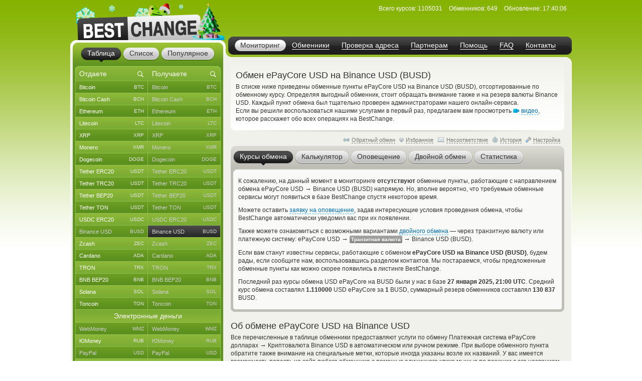

--- FILE ---
content_type: text/html; charset=windows-1251
request_url: https://www.bestchange.ru/epaycore-to-busd.html
body_size: 44244
content:
<!DOCTYPE html PUBLIC "-//W3C//DTD XHTML 1.0 Strict//EN" "https://www.w3.org/TR/xhtml1/DTD/xhtml1-strict.dtd">
<html lang="ru" xml:lang="ru" xmlns="https://www.w3.org/1999/xhtml">
<head>
<meta http-equiv="content-type" content="text/html; charset=windows-1251" />
<title>Обмен ePayCore USD на Binance USD (BUSD) – где выгоднее обменять?</title>
<meta name="description" content="Обменные пункты, которые меняют валюты ePayCore USD на Binance USD (BUSD) по привлекательным курсам (ePayCore payment system - Binance USD cryptocurrency). Наиболее выгодные и безопасные автоматические обменные пункты, которые осуществляют обмен ePayCore USD на Binance USD" />
<meta name="keywords" content="epaycore usd, binance usd (busd), epaycore, binance usd, обменники, курсы, мониторинг, список обменников, лучшие курсы, обмен валюты, обменные пункты" />
<link rel="stylesheet" href="/css/main61.css" type="text/css" media="screen" />
<meta http-equiv="pragma" content="no-cache" />
<meta name="viewport" content="width=1020, user-scalable=yes" />
<meta name="application-name" content="BestChange" />
<meta name="referrer" content="always" />
<meta http-equiv="last-modified" content="Wed, 14 Jan 2026 17:40:06" />
<meta http-equiv="expires" content="Wed, 14 Jan 2026 17:40:26" />
<meta name="format-detection" content="telephone=no" />
<link rel="canonical" href="https://www.bestchange.ru/epaycore-to-busd.html" />
<link rel="alternate" hreflang="en" href="https://www.bestchange.com/epaycore-to-busd.html" />
<meta name="yandex-tableau-widget" content="logo=%2Fimages%2Fbanners%2Flg.png, color=#6fb300" />
<link rel="yandex-tableau-widget" href="/images/tableau.json" />
<link rel="manifest" href="/manifest.json" type="application/manifest+json" />
<link rel="icon" type="image/x-icon" sizes="16x16" href="/favicon.ico" />
<link rel="icon" type="image/png" sizes="400x400" href="/images/logo-bc.png" />
<meta property="og:type" content="website" />
<meta property="og:image" content="/images/preview.jpg" />
<meta property="og:url" content="https://www.bestchange.ru/epaycore-to-busd.html" />
<meta name="apple-itunes-app" content="app-id=6741326137" />
<script type="text/javascript" src="/js/language/ru12.js" charset="windows-1251"></script>
<script type="text/javascript" src="/js/main60.js" charset="windows-1251"></script>
<script src="https://hcaptcha.com/1/api.js?onload=captcha_callback&render=explicit&recaptchacompat=off" async="async" defer="defer"></script>
<!-- BestChange launched -->
<!--[if IE]>
  <link rel="stylesheet" href="/css/ie.css" type="text/css" media="screen" />
<![endif]-->
<script type="text/javascript">
var session_params = '89cbp4nubj7d03sjkqp5hida0d';
var ct = 'tab';
var nt = 'news';
var ot = 'suggest';
var fn = 'Tahoma';
var wd = '1';
var sc = '0';
var ds_list = new Array(93, 131, 43, 73, 172, 137, 139, 212, 106, 126, 218, 160, 99, 161, 149, 115, 138, 140, 36, 10, 208, 180, 268, 313, 314, 315, 169, 163, 256, 306, 23, 110, 235, 228, 269, 47, 257, 24, 267, 189, 203, 206, 143, 87, 57, 173, 162, 177, 178, 179, 181, 182, 185, 133, 48, 124, 168, 16, 19, 104, 134, 27, 61, 135, 26, 197, 198, 175, 201, 202, 205, 82, 8, 210, 32, 216, 213, 217, 220, 227, 2, 76, 144, 209, 316, 286, 130, 129, 186, 295, 282, 323, 184, 325, 1, 3, 96, 6, 45, 80, 164, 264, 265, 88, 120, 121, 142, 33, 20, 108, 117, 122, 44, 123, 40, 11, 74, 145, 226, 85, 72, 136, 152, 35, 266, 200, 109, 112, 154, 97, 275, 283, 310, 307, 308, 302, 304, 165, 241, 271, 274, 292, 301, 321, 103, 309, 127, 49, 12, 28, 148, 153, 50, 214, 58, 59, 65, 60, 54, 111, 155, 38, 194, 5, 146, 30, 83, 25, 221, 222, 223, 224, 225, 237, 238, 239, 240, 258, 288, 289, 311, 98, 326, 17, 100, 9, 199, 263, 69, 71, 70, 102, 31, 113, 219, 81, 166, 39, 29, 167, 119, 188, 183, 7, 196, 232, 231, 233, 234, 248, 249, 250, 251, 252, 273, 300, 320, 255, 171, 187, 21, 327, 41, 156, 159, 303, 128, 284, 285, 322, 312, 42, 229, 52, 62, 105, 46, 147, 51, 64, 79, 53, 95, 157, 132, 176, 170, 34, 195, 191, 215, 63, 55, 56, 324, 158, 68, 22, 118, 190, 84, 125, 37, 287, 293, 294, 4, 90, 114, 75, 66, 207, 296, 297, 305, 192, 193, 101, 174, 242, 290, 67, 15, 78, 77, 116, 107, 86, 14, 150, 151, 89, 91, 141, 92, 13, 94, 204, 211, 18, 230, 236, 243, 244, 245, 246, 247, 253, 254, 259, 260, 261, 262, 270, 272, 276, 277, 278, 279, 280, 281, 291, 298, 299, 317, 318, 319);
var cu_list = new Array('bitcoin', 'bitcoin-ln', 'bitcoin-bep20', 'wrapped-bitcoin', 'bitcoin-cash', 'bitcoin-sv', 'ethereum', 'ethereum-bep20', 'ethereum-arbitrum', 'ethereum-optimism', 'wrapped-eth', 'ethereum-classic', 'litecoin', 'ripple', 'monero', 'dogecoin', 'polygon', 'dash', 'tether-erc20', 'tether-trc20', 'tether-bep20', 'tether-sol', 'tether-polygon', 'tether-ton', 'tether-optimism', 'tether-arbitrum', 'tether-avax', 'tether', 'usdt-near', 'xaut-erc20', 'usd-coin', 'usd-coin-trc20', 'usd-coin-bep20', 'usd-coin-sol', 'usd-coin-polygon', 'usdc-arbitrum', 'usdc-optimism', 'trueusd', 'trueusd-trc20', 'pax-dollar', 'dai', 'busd', 'utopia-usd', 'usdq', 'usdr', 'nem', 'zcash', 'neo', 'eos', 'iota', 'cardano', 'stellar', 'tron', 'waves', 'omg', 'verge', 'zrx', 'binance-coin-bep2', 'binance-coin', 'icon', 'pepe', 'bittorrent', 'bat', 'ontology', 'qtum', 'chainlink', 'cosmos', 'tezos', 'polkadot', 'uniswap', 'ravencoin', 'solana', 'vechain', 'shiba-inu', 'shiba-inu-bep20', 'algorand', 'maker', 'avalanche', 'yearn-finance', 'decentraland', 'terra', 'near', 'cronos', 'ton', 'notcoin', 'pancakeswap', 'aptos', 'arbitrum', 'optimism', 'trump', 'sui', 'kaspa', 'filecoin', 'aave', 'wmz', 'wme', 'wmx', 'yoomoney', 'paypal-usd', 'paypal-euro', 'paypal-gbp', 'paypal-cad', 'paypal-aud', 'advanced-cash', 'advanced-cash-euro', 'advanced-cash-rub', 'advanced-cash-uah', 'advanced-cash-kzt', 'advanced-cash-try', 'payeer', 'payeer-rub', 'payeer-euro', 'skrill', 'skrill-euro', 'moneygo', 'idram', 'paxum', 'capitalist', 'capitalist-euro', 'capitalist-rub', 'neteller', 'neteller-euro', 'paysera', 'paysera-euro', 'bpay-usd', 'ecopayz', 'nixmoney', 'global24', 'epay', 'epay-euro', 'fasapay', 'piastrix', 'piastrix-rub', 'epaycore', 'zelle', 'm10', 'blik', 'alipay', 'wechat', 'easypaisa', 'jazzcash', 'paytm', 'mercado-pago', 'pix', 'payoneer', 'payoneer-euro', 'qiwi-kzt', 'mobile-wallet-rub', 'mobile-wallet-uah', 'mobile-wallet-byn', 'trade-usd', 'trade-euro', 'exmo-tether', 'whitebit', 'visa-mastercard-usd', 'visa-mastercard-rub', 'visa-mastercard-euro', 'visa-mastercard-uah', 'visa-mastercard-byr', 'visa-mastercard-kzt', 'visa-mastercard-sek', 'visa-mastercard-pln', 'visa-mastercard-mdl', 'visa-mastercard-amd', 'visa-mastercard-gbp', 'visa-mastercard-cny', 'visa-mastercard-try', 'visa-mastercard-kgs', 'visa-mastercard-cad', 'visa-mastercard-bgn', 'visa-mastercard-huf', 'visa-mastercard-czk', 'visa-mastercard-nok', 'visa-mastercard-azn', 'visa-mastercard-gel', 'visa-mastercard-uzs', 'visa-mastercard-tjs', 'visa-mastercard-ngn', 'visa-mastercard-inr', 'visa-mastercard-aed', 'visa-mastercard-ron', 'visa-mastercard-thb', 'visa-mastercard-idr', 'mir', 'unionpay', 'uscard', 'humo', 'elcart', 'wire-usd', 'wire-rub', 'wire-euro', 'wire-uah', 'wire-byn', 'wire-kzt', 'wire-gel', 'wire-gbp', 'wire-cny', 'wire-try', 'wire-pln', 'wire-thb', 'wire-inr', 'wire-ngn', 'wire-idr', 'wire-bgn', 'wire-aed', 'wire-jpy', 'wire-aud', 'wire-cad', 'wire-hkd', 'wire-vnd', 'wire-myr', 'wire-nzd', 'wire-pkr', 'wire-ils', 'wire-ron', 'wire-krw', 'wire-sek', 'wire-php', 'sepa', 'erip', 'sbp', 'upi', 'corp-bank-usd', 'corp-bank-euro', 'settlement-rub', 'settlement-uah', 'corp-bank-yuan', 'atm-qr-thb', 'atm-qr-brl', 'atm-qr-dong', 'atm-nfc-rub', 'sberbank', 'sberbank-qr-code', 'alfaclick', 'alfabank-cash-in', 'tinkoff', 'tinkoff-cash-in', 'tinkoff-qr-codes', 'vtb', 'russtandart', 'avangard', 'psbank', 'gazprombank', 'raiffeisen-bank', 'rnkb', 'openbank', 'post-bank', 'rosselhozbank', 'rosbank', 'mts-bank', 'homecredit', 'ozon', 'privat24-usd', 'privat24-uah', 'privat24-euro', 'raiffeisen-bank-uah', 'oschadbank', 'ukrsibbank', 'pumb', 'monobank-usd', 'monobank', 'monobank-euro', 'sense-bank', 'otpbank-uah', 'abank', 'izibank', 'belarusbank', 'halykbank', 'bereke-bank', 'fortebank', 'kaspi-bank', 'jysan-bank', 'centercredit', 'eurasian-bank', 'freedom-bank', 'revolut-usd', 'revolut-euro', 'revolut-gbp', 'wise', 'wise-euro', 'wise-gbp', 'wu', 'wu-euro', 'moneygram', 'moneygram-euro', 'gc-usd', 'gc-rub', 'uni', 'uni-rub', 'ria-usd', 'ria-euro', 'dollar-cash', 'cash-ruble', 'euro-cash', 'hryvnia-cash', 'belarus-cash', 'tenge-cash', 'pound-cash', 'dirham', 'turkish-cash', 'cash-cop', 'cash-pln', 'cash-shekel', 'cash-koruna', 'cash-lari', 'cash-dram', 'cash-cad', 'cash-thb', 'cash-aud', 'cash-ngn', 'cash-bgn', 'cash-azn', 'cash-mdl', 'cash-chf', 'cash-ron', 'cash-idr', 'renminbi-cash', 'peso-cash', 'sgd-cash', 'won-cash', 'real-cash', 'inr-cash', 'yen-cash', 'ars-cash', 'som-cash', 'egyptian-cash', 'dong-cash');
var av_list = new Array('[base64]', '[base64]', '[base64]', '[base64]', '[base64]', '[base64]', '[base64]', '[base64]', '[base64]', '[base64]', '[base64]', '[base64]', '[base64]', '[base64]', '[base64]', '[base64]', '[base64]', '[base64]', '[base64]', '[base64]', '[base64]', '[base64]', '[base64]', '[base64]', '[base64]', '[base64]', '[base64]', '[base64]', '[base64]', '[base64]', '[base64]', '[base64]', '[base64]', '[base64]', '[base64]', '[base64]', '[base64]', '[base64]', '[base64]', '[base64]', '[base64]', '[base64]', '[base64]', '[base64]', '[base64]', '[base64]', '[base64]', '[base64]', '[base64]', '[base64]', '[base64]', '[base64]', '[base64]', '[base64]', '[base64]', '[base64]', '[base64]', '[base64]', '[base64]', '[base64]', '[base64]', '[base64]', '[base64]', '[base64]', '[base64]', '[base64]', '[base64]', '[base64]', '[base64]', '[base64]', '[base64]', '[base64]', '[base64]', '[base64]', '[base64]', '[base64]', '[base64]', '[base64]', '[base64]', '[base64]', '[base64]', '[base64]', '[base64]', '[base64]', '[base64]', '[base64]', '[base64]', '[base64]', '[base64]', '[base64]', '[base64]', '[base64]', '[base64]', '[base64]', '[base64]', '[base64]', '[base64]', '[base64]', '[base64]', '[base64]', '[base64]', '[base64]', '[base64]', '[base64]', '[base64]', '[base64]', '[base64]', '[base64]', '[base64]', '[base64]', '[base64]', '[base64]', '[base64]', '[base64]', '[base64]', '[base64]', '[base64]', '[base64]', '[base64]', '[base64]', '[base64]', '[base64]', '[base64]', '[base64]', '[base64]', '[base64]', '[base64]', '[base64]', '[base64]', '[base64]', '[base64]', '[base64]', '[base64]', '[base64]', '[base64]', '[base64]', '[base64]', '[base64]', '[base64]', '[base64]', '[base64]', '[base64]', '[base64]', '[base64]', '[base64]', '[base64]', '[base64]', '[base64]', '[base64]', '[base64]', '[base64]', '[base64]', '[base64]', '[base64]', '[base64]', '[base64]', '[base64]', '[base64]', '[base64]', '[base64]', '[base64]', '[base64]', '[base64]', '[base64]', '[base64]', '[base64]', '[base64]', '[base64]', '[base64]', '[base64]', '[base64]', '[base64]', '[base64]', '[base64]', '[base64]', '[base64]', '[base64]', '[base64]', '[base64]', '[base64]', '[base64]', '[base64]', '[base64]', '[base64]', '[base64]', '[base64]', '[base64]', '[base64]', '[base64]', '[base64]', '[base64]', '[base64]', '[base64]', '[base64]', '[base64]', '[base64]', '[base64]', '[base64]', '[base64]', '[base64]', '[base64]', '[base64]', '[base64]', '[base64]', '[base64]', '[base64]', '[base64]', '[base64]', '[base64]', '[base64]', '[base64]', '[base64]', '[base64]', '[base64]', '[base64]', '[base64]', '[base64]', '[base64]', '[base64]', '[base64]', '[base64]', '[base64]', '[base64]', '[base64]', '[base64]', '[base64]', '[base64]', '[base64]', '[base64]', '[base64]', '[base64]', '[base64]', '[base64]', '[base64]', '[base64]', '[base64]', '[base64]', '[base64]', '[base64]', '[base64]', '[base64]', '[base64]', '[base64]', '[base64]', '[base64]', '[base64]', '[base64]', '[base64]', '[base64]', '[base64]', '[base64]', '[base64]', '[base64]', '[base64]', '[base64]', '[base64]', '[base64]', '[base64]', '[base64]', '[base64]', '[base64]', '[base64]', '[base64]', '[base64]', '[base64]', '[base64]', '[base64]', '[base64]', '[base64]', '[base64]', '[base64]', '[base64]', '[base64]', '[base64]', '[base64]', '[base64]', '[base64]', '[base64]', '[base64]', '[base64]', '[base64]', '[base64]', '[base64]', '[base64]', '[base64]', '[base64]', '[base64]', '[base64]', '[base64]', '[base64]', '[base64]', '[base64]', '[base64]', '[base64]', '[base64]', '[base64]', '[base64]', '[base64]', '[base64]', '[base64]', '[base64]', '[base64]', '[base64]', '[base64]', '[base64]', '[base64]', '[base64]', '[base64]', '[base64]', '[base64]', '[base64]', '[base64]', '[base64]', '[base64]', '[base64]', '[base64]', '[base64]', '[base64]', '[base64]', '[base64]', '[base64]', '[base64]', '[base64]', '[base64]', '[base64]', '[base64]', '[base64]');
var sc_list = new Array(1, 0, 0, 0, 1, 0, 1, 0, 0, 0, 0, 0, 1, 1, 1, 1, 0, 0, 1, 1, 1, 0, 0, 1, 0, 0, 0, 0, 0, 0, 1, 0, 0, 0, 0, 0, 0, 0, 0, 0, 0, 0, 0, 0, 0, 0, 1, 0, 0, 0, 1, 0, 1, 0, 0, 0, 0, 0, 1, 0, 0, 0, 0, 0, 0, 0, 0, 0, 0, 0, 0, 1, 0, 0, 0, 0, 0, 0, 0, 0, 0, 0, 0, 1, 0, 0, 0, 0, 0, 0, 0, 0, 0, 0, 1, 0, 0, 1, 1, 0, 0, 0, 0, 1, 0, 0, 0, 0, 0, 1, 0, 0, 0, 0, 0, 0, 0, 0, 0, 0, 0, 0, 0, 0, 0, 0, 0, 0, 0, 0, 0, 0, 0, 0, 0, 0, 0, 1, 0, 0, 0, 0, 0, 0, 0, 0, 0, 0, 0, 0, 0, 0, 0, 0, 1, 1, 1, 1, 1, 1, 0, 0, 0, 0, 0, 0, 0, 0, 0, 0, 0, 0, 0, 0, 0, 0, 0, 0, 0, 0, 0, 0, 0, 0, 0, 0, 0, 0, 0, 0, 0, 0, 0, 0, 0, 0, 0, 0, 0, 0, 0, 0, 0, 0, 0, 0, 0, 0, 0, 0, 0, 0, 0, 0, 0, 0, 0, 0, 0, 0, 1, 0, 0, 0, 0, 0, 0, 0, 0, 0, 0, 1, 0, 1, 0, 1, 0, 0, 1, 0, 0, 0, 0, 0, 0, 0, 0, 0, 0, 0, 0, 0, 0, 1, 0, 0, 0, 0, 0, 0, 0, 0, 0, 0, 0, 0, 0, 0, 0, 0, 1, 0, 0, 0, 0, 0, 0, 0, 0, 0, 0, 1, 0, 0, 0, 0, 1, 0, 0, 0, 0, 1, 1, 1, 1, 0, 0, 0, 0, 0, 0, 0, 0, 0, 0, 0, 0, 0, 0, 0, 0, 0, 0, 0, 0, 0, 0, 0, 0, 0, 0, 0, 0, 0, 0, 0, 0);
var ty_list = new Array(0, 0, 0, 0, 0, 0, 0, 0, 0, 0, 0, 0, 0, 0, 0, 0, 0, 0, 0, 0, 0, 0, 0, 0, 0, 0, 0, 0, 0, 0, 0, 0, 0, 0, 0, 0, 0, 0, 0, 0, 0, 0, 0, 0, 0, 0, 0, 0, 0, 0, 0, 0, 0, 0, 0, 0, 0, 0, 0, 0, 0, 0, 0, 0, 0, 0, 0, 0, 0, 0, 0, 0, 0, 0, 0, 0, 0, 0, 0, 0, 0, 0, 0, 0, 0, 0, 0, 0, 0, 0, 0, 0, 0, 0, 1, 1, 1, 1, 1, 1, 1, 1, 1, 1, 1, 1, 1, 1, 1, 1, 1, 1, 1, 1, 1, 1, 1, 1, 1, 1, 1, 1, 1, 1, 1, 1, 1, 1, 1, 1, 1, 1, 1, 1, 1, 1, 1, 1, 1, 1, 1, 1, 1, 1, 1, 1, 1, 1, 1, 1, 1, 1, 1, 1, 2, 2, 2, 2, 2, 2, 2, 2, 2, 2, 2, 2, 2, 2, 2, 2, 2, 2, 2, 2, 2, 2, 2, 2, 2, 2, 2, 2, 2, 2, 2, 2, 2, 2, 2, 2, 2, 2, 2, 2, 2, 2, 2, 2, 2, 2, 2, 2, 2, 2, 2, 2, 2, 2, 2, 2, 2, 2, 2, 2, 2, 2, 2, 2, 2, 2, 2, 2, 2, 2, 2, 2, 2, 2, 2, 2, 2, 3, 3, 3, 3, 3, 3, 3, 3, 3, 3, 3, 3, 3, 3, 3, 3, 3, 3, 3, 3, 3, 3, 3, 3, 3, 3, 3, 3, 3, 3, 3, 3, 3, 3, 3, 3, 3, 3, 3, 3, 3, 3, 3, 3, 3, 3, 3, 3, 3, 3, 4, 4, 4, 4, 4, 4, 4, 4, 4, 4, 5, 5, 5, 5, 5, 5, 5, 5, 5, 5, 5, 5, 5, 5, 5, 5, 5, 5, 5, 5, 5, 5, 5, 5, 5, 5, 5, 5, 5, 5, 5, 5, 5, 5, 5, 5);
var rk_list = new Array(2, 170, 148, 211, 41, 234, 14, 139, 176, 218, 236, 83, 8, 38, 18, 29, 74, 49, 10, 1, 9, 52, 63, 23, 220, 76, 178, 138, 240, 163, 27, 78, 51, 70, 80, 121, 256, 188, 144, 279, 111, 217, 162, 316, 307, 272, 46, 251, 314, 282, 62, 86, 16, 168, 242, 270, 238, 231, 36, 245, 201, 207, 187, 235, 246, 226, 114, 147, 126, 215, 131, 26, 200, 185, 223, 160, 317, 128, 290, 258, 232, 158, 311, 19, 134, 281, 166, 171, 230, 233, 173, 194, 286, 277, 39, 237, 322, 15, 35, 85, 263, 295, 288, 28, 110, 97, 274, 275, 313, 107, 177, 269, 94, 130, 99, 167, 321, 98, 267, 143, 184, 278, 304, 175, 325, 324, 164, 141, 239, 323, 320, 81, 91, 327, 125, 221, 105, 33, 103, 291, 309, 301, 224, 198, 56, 161, 303, 45, 228, 273, 179, 305, 268, 294, 32, 6, 34, 17, 40, 30, 285, 66, 75, 104, 119, 146, 96, 69, 151, 183, 264, 112, 219, 95, 67, 93, 117, 287, 204, 109, 257, 155, 225, 31, 199, 57, 60, 133, 123, 89, 84, 79, 157, 165, 118, 192, 159, 124, 108, 88, 190, 293, 202, 289, 136, 255, 259, 247, 283, 172, 249, 297, 298, 181, 300, 196, 302, 276, 73, 127, 3, 306, 205, 174, 71, 180, 253, 90, 326, 209, 216, 4, 48, 13, 59, 5, 47, 53, 20, 106, 260, 44, 65, 42, 154, 122, 102, 135, 149, 92, 150, 24, 145, 12, 250, 115, 54, 169, 55, 132, 21, 212, 116, 152, 58, 195, 100, 82, 248, 140, 22, 129, 142, 284, 68, 101, 50, 186, 87, 77, 197, 120, 191, 243, 252, 296, 262, 315, 308, 271, 254, 11, 7, 25, 61, 210, 72, 156, 43, 37, 318, 137, 208, 193, 189, 182, 213, 64, 299, 319, 261, 244, 229, 227, 312, 153, 203, 310, 265, 241, 292, 280, 206, 266, 214, 222, 113);
var page_tracked = false;
var langcode = 'ru';
var langprefix = '';
var lc_curr = 307;
var rc_curr = 206;
var lc_value = 840;
var rc_value = 840;
var sort_type = 'to';
var sort_range = 'desc';
var calc_type = '';
var calc_give = '';
var calc_get = '';
var calc_commission = 0;
var city = 0;
var def_notify_type = '';
var def_notify_close = '0';
var def_email = '';
var def_telegram = '';
var byfrom = 0;
var is_twostep_rates = false;
var direct_data = false;
var mt = 'rates';
var ud = '1';
var ud_page = 'rates';
var last_ci = 0;
var last_cc = '';
var light_id = 0;

</script>
</head>
<body>

<div id="custom_style"><style type="text/css">
.bi {font-weight: bold; color: #555555}
.bi small {font-weight: normal}
</style></div>
<div id="custom_font"></div>
<div class="wrapper">
  <div class="header">
    <div class="logo">

<a href="/"><img src="/images/logo-8.png" tabindex="1" alt="BestChange &mdash; список надежных обменников" title="&quot;Бэстчейндж&quot; &mdash; мониторинг обменных пунктов" /></a>
    </div>
    <ul class="menu">

<li class="active"><span><a href="/" title="Мониторинг выгодных курсов от надежных обменников">Мониторинг</a></span></li><li><span><a href="/list.html" title="Список всех надежных обменников">Обменники</a></span></li><li><span><a href="/report/" title="AML-проверка криптоадреса на метки высокого риска">Проверка адреса</a></span></li><li><span><a href="/partner/" title="Реферальная программа для веб-мастеров">Партнерам</a></span></li><li><span><a href="/wiki/help.html" title="Справка по работе с мониторингом обменников">Помощь</a></span></li><li><span><a href="/faq.html" title="Ответы на часто задаваемые вопросы">FAQ</a></span></li><li><span><a href="/contacts.html" title="Как с нами связаться">Контакты</a></span></li>
    </ul>
    <dl class="info" id="headinfo">

<dt>Всего курсов:</dt>
<dd title="Направлений обмена: 44658">1105031</dd>
<dt>Обменников:</dt>
<dd>649</dd>
<dt>Обновление:</dt>
<dd title="за 8 секунд" class="localdate" data-time="1768412406" data-format="time">17:40:06</dd>
    </dl>


  </div>
  <div class="c-block"><div class="c-wrap"><div class="c-inner">

<div class="content"><div id="small_text" class="intro">
  <h1>Обмен ePayCore USD на Binance USD (BUSD)</h1>

<p>В списке ниже приведены обменные пункты ePayCore USD на Binance USD (BUSD), отсортированные по обменному курсу. Определяя выгодный обменник, стоит обращать внимание также и на резерв валюты Binance USD. Каждый пункт обмена был тщательно проверен администраторами нашего онлайн-сервиса. <br /> Если вы решили воспользоваться нашими услугами в первый раз, предлагаем вам просмотреть <span class="videolink" onclick="show_video('ru')"><span class="videoicon"></span><span class="link dashlink">видео</span></span>, которое расскажет обо всех операциях на BestChange.</p>
</div>
<div class="m-rate">
  <div class="top"></div>
  <div class="above">
    <div class="aboveright">
      <span id="reverse_above">
        <span class="contraicon"></span><span class="gray link dashlink" onclick="reverse_direct()" title="Нет обменников по обратному направлению">Обратный обмен</span></span>
<span id="fav_above"><span id="favdicon"></span><span onclick="fav_direct()" id="favdlink" class="gray link dashlink" title="Добавить направление в список Избранного для быстрого доступа">Избранное</span></span>
      <span id="fink_above"><span class="finkicon"></span><span onclick="show_finkexch()" class="gray link dashlink" title="Сообщить о несоответствии курса/резерва">Несоответствие</span></span>
      <span class="histicon"></span><span onclick="load_overlay('gethistory')" class="gray link dashlink" title="История переходов на обменные пункты">История</span>
      <span class="seticon"></span><span onclick="load_overlay('getsets')" class="gray link dashlink">Настройка</span>
    </div>

</div>
  <ul class="tabs g-tabs">
<li id="tab_rates" class="active"><a href="https://www.bestchange.ru/index.php?mt=rates&from=307&to=206&sort=to&range=desc" onmousedown="change_mtab('rates')" onclick="return false"><span>Курсы обмена</span></a><i></i></li>
<li id="tab_calc"><a href="https://www.bestchange.ru/index.php?mt=calc&from=307&to=206&sort=to&range=desc" onmousedown="change_mtab('calc')" onclick="return false"><span>Калькулятор</span></a><i></i></li>
<li id="tab_notify"><a href="https://www.bestchange.ru/index.php?mt=notify&from=307&to=206&sort=to&range=desc" onmousedown="change_mtab('notify')" onclick="return false"><span>Оповещение</span></a><i></i></li>
<li id="tab_twostep"><a href="https://www.bestchange.ru/index.php?mt=twostep&from=307&to=206&sort=to&range=desc" onmousedown="change_mtab('twostep')" onclick="return false"><span>Двойной обмен</span></a><i></i></li>
<li id="tab_stats"><a href="https://www.bestchange.ru/index.php?mt=stats&from=307&to=206&sort=to&range=desc" onmousedown="change_mtab('stats')" onclick="return false"><span>Статистика</span></a><i></i></li>
</ul>
  <div class="bottom"></div><div id="content_calc" class="hide">
    <div class="inner">

      <form method="get" action="/index.php">
        <fieldset>
          <input type="hidden" name="mt" value="calc" />
          <input type="hidden" name="from" value="307" />
          <input type="hidden" name="to" value="206" />
<table>
          <tr>
            <td><input type="radio" name="type" value="give" id="typegive" checked="checked" onclick="setCalcType('give')" /></td>
            <td><label for="typegive">Отдаете</label></td>
            <td rowspan="2">
              <div id="givefield">
                <div class="input_skin" title="Введите, сколько у вас есть ePayCore USD">
                  <div class="input_left"></div>
                  <input type="text" inputmode="decimal" enterkeyhint="go" autocomplete="off" size="7" name="give" id="give" oninput="calcChange(this)" onkeypress="return calcKeyPress(this, event)" />
                  <div class="input_right"></div>
                </div> <span class="curname">USD ePayCore</span>
              </div>
              <div id="getfield">
                <div class="input_skin" title="Введите, сколько вам нужно Binance USD (BUSD)">
                  <div class="input_left"></div>
                  <input type="text" inputmode="decimal" enterkeyhint="go" autocomplete="off" size="7" name="get" id="get" oninput="calcChange(this)" onkeypress="return calcKeyPress(this, event)" />
                  <div class="input_right"></div>
                </div> <span class="curname">BUSD</span>
              </div>
            </td>
            <td rowspan="2"><span class="commisstyle" title="Укажите, учитывать ли комиссии платежных систем">
                <select class="styled" id="commission" name="commission" onchange="reset_calc_timer()">
<option value="0" selected="selected" title="Не учитывать комиссии платежных систем">Без комиссий ПС</option>
<option value="1" title="Включать стоимость комиссий платежных систем">Учитывать комиссии</option>
</select>
              </span>
            </td>
            <td rowspan="2">
              <input type="submit" class="button" id="calc_button" value="Рассчитать" onclick="return update_rates()" />
            </td>
          </tr>
          <tr>
            <td><input type="radio" name="type" value="get" id="typeget" onclick="setCalcType('get')" /></td>
            <td><label for="typeget">Получаете</label></td>
          </tr>
          </table>
          <input type="hidden" name="lang" value="ru" />
        </fieldset>
      </form>

      <script type="text/javascript">
      nodeById('getfield').className = 'hide';
      </script>
    </div>
  </div>
  <div id="content_notify" class="hide">
    <div class="inner">
      <form method="get" action="/index.php">
        <fieldset>
          <input type="hidden" name="mt" value="notify" />
          <input type="hidden" name="from" value="307" />
          <input type="hidden" name="to" value="206" />
          <input type="hidden" name="notify_byfrom" value="0" />
          <table>
          <tr>
            <td class="desctext nowrap">Выслать уведомление на</td>
            <td>
              <span class="typestyle">
                <select class="styled" id="notify_type" name="notify_type">
                  <option value="email" selected="selected">E-mail</option>
                  <option value="telegram">Telegram</option>
                </select>
              </span>
            </td>
            <td>
              <div class="input_skin">
                <div class="input_left"></div><input type="text" id="notify_address" name="notify_address" value="" />
                <div class="input_right"></div>
                <span id="telegram_status"></span>
              </div>
            </td>
            <td class="desctext" style="overflow: hidden; white-space: nowrap; text-overflow: ellipsis; max-width: 250px">когда будет доступен</td>
          </tr>
          <tr>
            <td class="desctext" colspan="2">обмен с курсом более</td>
            <td>
              <div class="input_skin">
                <div class="input_left"></div>
                <input type="text" inputmode="decimal" id="notify_rate" name="notify_rate" value="1.11" />
                <div class="input_right"></div>
              </div>
            </td>
            <td class="desctext">BUSD за 1 USD ePayCore</td>
          </tr>
          <tr>
            <td class="desctext nowrap" colspan="2">и доступным резервом не менее</td>
            <td>
              <div class="input_skin">
                <div class="input_left"></div>
                <input type="text" inputmode="decimal" id="notify_reserve" name="notify_reserve" value="130837.13" />
                <div class="input_right"></div>
              </div>
            </td>
            <td class="desctext">BUSD</td>
          </tr>
          <tr>
            <td class="desctext" colspan="2">Заявка будет аннулирована через</td>
            <td colspan="2">
              <span class="closestyle">
                <select class="styled" id="notify_close" name="notify_close">
<option value="6">6 часов</option>
<option value="12">12 часов</option>
<option value="24" selected="selected">24 часа</option>
<option value="168">неделю</option>
<option value="720">месяц</option>
<option value="2160">3 месяца</option>
</select>
              </span>
            </td>
          </tr>
          </table>
          <input type="hidden" name="lang" value="ru" />
          <input type="submit" class="button" id="notify_button" value="Подать заявку" onclick="return submit_notify_request()" />
<span id="notify_img"></span><span id="notify_status"></span>
        </fieldset>
      </form>
<script type="text/javascript">
      eventPush(nodeById('notify_type'), 'change', function () {
        change_notify_type();
      });
      eventPush(nodeById('notify_address'), 'click', function () {
        notify_address_click('7d6bdd6d');
      });
      //setInputAutoFormat(nodeById('notify_rate'), 0, '.', ' ');
      //setInputAutoFormat(nodeById('notify_reserve'), 0, '.', ' ');
      </script>
    </div>
  </div><div id="content_rates">
    <div id="details" class="hide" onmouseout="shd()">
      <dl>
        <dt id="det_changer"></dt>
        <dd>
          <span class="hide" id="det_acts"></span>
          <table>
          <tr>
            <td class="param">Возраст:</td>
            <td id="det_date" class="val"></td>
          </tr>
          <tr>
            <td class="param">На BestChange:</td>
            <td id="det_bcage" class="val"></td>
          </tr>
          <tr>
            <td class="param">Фин. претензий:</td>
            <td id="det_claims" class="val"></td>
          </tr>
          <tr>
            <td class="param">Отзывов:</td>
            <td id="det_reviews" class="val"></td>
          </tr>
          <tr>
            <td class="param">Страна:</td>
            <td id="det_country" class="val"></td>
          </tr>
          </table>
        </dd>
      </dl>
    </div>
    
    <div id="rates_block">
      <div id="content_norates"><div class="inner"><p>К сожалению, на данный момент в мониторинге <span class="bt">отсутствуют</span> обменные пункты, работающие с направлением обмена ePayCore USD <span class="font13px">&rarr;</span> Binance USD (BUSD) напрямую. Но, вполне вероятно, что требуемые обменные сервисы могут появиться в базе BestChange спустя некоторое время.</p><p>Можете оставить <a href="https://www.bestchange.ru/index.php?mt=notify&from=307&to=206&sort=to&range=desc" class="dashlink" onclick="return change_mtab('notify')">заявку на оповещение</a>, задав интересующие условия проведения обмена, чтобы BestChange автоматически уведомил вас при их появлении.</p><p>Также можете ознакомиться с возможными вариантами <a href="https://www.bestchange.ru/index.php?mt=twostep&from=307&to=206&sort=to&range=desc" class="dashlink" onclick="return change_mtab('twostep')" title="Обмен через транзитную валюту">двойного обмена</a> &mdash; через транзитную валюту или платежную систему: ePayCore USD <span class="font13px bt">&rarr;</span> <span class="it" onclick="return change_mtab('twostep')">Транзитная валюта</span> <span class="font13px bt">&rarr;</span> Binance USD (BUSD).</p><p>Если вам станут известны сервисы, работающие с обменом <b>ePayCore USD на Binance USD (BUSD)</b>, будем рады, если сообщите нам, воспользовавшись разделом контактов. Мы постараемся, чтобы предложенные обменные пункты как можно скорее появились в листинге BestChange.</p><p>Последний раз курсы обмена USD ePayCore на BUSD были у нас в базе <span class="bt">27 января 2025, 21:00 UTC</span>. Средний курс обмена составлял <span class="bt">1.110000</span> USD ePayCore за <span class="bt">1</span> BUSD, суммарный резерв обменников составлял <span class="bt">130 837</span> BUSD.</p></div></div>
    </div>

    <script type="text/javascript">
    direct_data = {};
    update_runner();
    </script>
  </div><div id="content_stats" class="hide">
    <div class="inner">

      <form method="get" action="/index.php">
        <fieldset>
          <input type="hidden" name="mt" value="stats" />
<input type="hidden" name="from" value="307" />
<input type="hidden" name="to" value="206" />
<table class="stats_graph">
          <tr>
            <td class="desctext">График</td>
            <td>
              <span class="selectstyle selecttype">
                <select class="styled" id="stats_type" name="stats_type">
<option value="0" selected="selected">изменения курса обмена</option>
<option value="1">изменения суммарного резерва</option>
<option value="2">колебания популярности обмена</option>
</select>
              </span>
</td>
            <td class="desctext">за</td>
            <td>
              <span class="selectstyle selectinterval" id="selectinterval">
              <select class="styled" id="stats_interval" name="stats_interval">
<option value="0">1 час</option>
<option value="1">6 часов</option>
<option value="2">12 часов</option>
<option value="3" selected="selected">24 часа</option>
<option value="4">2 недели</option>
<option value="5">30 дней</option>
<option value="6">60 дней</option>
<option value="7">180 дней</option>
<option value="8">365 дней</option>
</select>
              </span>
            </td>
            <td>
              <input type="submit" class="button" id="stats_button" value="Показать" onclick="return update_stats(true)" />
            </td>
          </tr>
          </table>
          <input type="hidden" name="lang" value="ru" />
        </fieldset>
      </form>
<div id="chartcanvas" class="waitchart">
<div class="waitborder"></div>
</div>
    </div>
  </div>
</div>
<div id="undertable">
  
</div>
<div id="big_text" class="text"><h2>Об обмене ePayCore USD на Binance USD</h2>

<p>Все перечисленные в таблице обменники предоставляют услуги по обмену Платежная система ePayCore долларах <span class="font13px">&rarr;</span> Криптовалюта Binance USD в автоматическом или ручном режиме. При выборе обменного пункта обратите также внимание на специальные метки, которые иногда указаны возле их названий. У вас имеется возможность попасть на сайт любого обменника с помощью единичного клика мышью по позиции с его названием. Если вы перешли на сайт обменного пункта и обнаружили сложности с обменом, вам нужно обратиться к онлайн-консультанту сайта-обменника. Вполне возможно, что на данный момент автоматические обмены ePayCore USD на <a href="/blog/busd">Binance USD (BUSD)</a> недоступны и вам будет предложен обмен вручную. В случае если поменять ePayCore payment system на Binance USD cryptocurrency все-таки не вышло, просим сообщить нам о сложившейся ситуации. Мы вовремя примем соответствующие меры: рассмотрение проблемы с владельцем обменного пункта, либо исключение обменного вебсайта из списка курсов текущего направления обмена.</p>

<p>Спешим уведомить, что переходя на вебсайты-обменники именно с нашего мониторинга, вы можете обнаружить более выгодный курс ePayCore <span class="font13px">&rarr;</span> BUSD, чем при обыкновенном посещении обменного пункта. Если вы еще ни разу не меняли деньги подобным способом и сегодня ваш первый визит в нашу систему мониторинга, просто воспользуйтесь инструкцией из раздела FAQ.</p>

<p>Для правильного подсчета суммы, которую вы отдаете или получаете, применяйте <span class="link dashlink" onclick="change_mtab('calc')">Калькулятор</span>. В нашем мониторинге постоянно доступна подробная <span class="link dashlink" onclick="change_mtab('stats')">Статистика</span> о курсах и резервах. Если курсы сайтов-обменников, предоставленные нашим сервисом, вас не устраивают, вы можете использовать услугу <span class="link dashlink" onclick="change_mtab('notify')">Оповещение</span>, в которой можно задать свои параметры обмена валюты и получить на e-mail или Telegram оповещение сразу же в тот момент, когда такой курс появится. В случае отсутствия пунктов обмена, при помощи функции <span class="link dashlink" onclick="change_mtab('twostep')">Двойной обмен</span> вы найдете оптимальный вариант двух обменов через транзитную валюту.</p>

<h2>Надежность обменников</h2>

<p>Каждый из обменных пунктов, присутствующих на нашем сайте, был тщательно проверен перед добавлением, при этом команда BestChange непрерывно следит за надлежащим исполнением ими своих обязательств. Использование мониторинга позволяет повысить безопасность проводимых финансовых операций в обменных пунктах. При выборе обменного пункта, пожалуйста, обращайте внимание на отзывы других пользователей, размер резервов и текущий статус обменника на нашем мониторинге.</p></div></div>
    <div class="sidebar">

<div class="rate">
  <ul class="tabs">
<li id="tab_tab" class="active"><a href="https://www.bestchange.ru/index.php?ct=tab&from=307&to=206&sort=to&range=desc" onmousedown="change_ctab('tab')" onclick="return false"><span>Таблица</span></a><i></i></li>
<li id="tab_list"><a href="https://www.bestchange.ru/index.php?ct=list&from=307&to=206&sort=to&range=desc" onmousedown="change_ctab('list')" onclick="return false"><span>Список</span></a><i></i></li>
<li id="tab_top"><a href="https://www.bestchange.ru/index.php?ct=top&from=307&to=206&sort=to&range=desc" onmousedown="change_ctab('top')" onclick="return false"><span>Популярное</span></a><i></i></li>
</ul>
  <div id="curr_top" class="hide"><ul id="direct_list"><li id="head-line">Популярные направления</li><li id="p21-93" class="alt" translate="no"><a href="/sbp-to-bitcoin.html" title="Курсы обмена СБП RUB на Bitcoin (BTC)">СБП RUB <span class="tor"></span> Bitcoin <span class="tcr" title="Рейтинг обмена: -0.05191% за сутки"><span class="tod"></span>5.82%</span></a></li><li id="p10-91" translate="no"><a href="/tether-trc20-to-cash-ruble.html" title="Курсы обмена Tether TRC20 (USDT) на Наличные RUB">Tether TRC20 <span class="tor"></span> Наличные RUB <span class="tcr" title="Рейтинг обмена: +0.038782% за сутки"><span class="tou"></span>3.72%</span></a></li><li id="p59-93" class="alt" translate="no"><a href="/visa-mastercard-rub-to-bitcoin.html" title="Курсы обмена Банковская карта RUB на Bitcoin (BTC)">Банковская карта RUB <span class="tor"></span> Bitcoin <span class="tcr" title="Рейтинг обмена: +0.054825% за сутки"><span class="tou"></span>2.89%</span></a></li><li id="p10-105" translate="no"><a href="/tether-trc20-to-tinkoff.html" title="Курсы обмена Tether TRC20 (USDT) на Т-Банк RUB">Tether TRC20 <span class="tor"></span> Т-Банк RUB <span class="tcr" title="Рейтинг обмена: +0.032376% за сутки"><span class="tou"></span>2.52%</span></a></li><li id="p91-10" class="alt" translate="no"><a href="/cash-ruble-to-tether-trc20.html" title="Курсы обмена Наличные RUB на Tether TRC20 (USDT)">Наличные RUB <span class="tor"></span> Tether TRC20 <span class="tcr" title="Рейтинг обмена: -0.112548% за сутки"><span class="tod"></span>2.45%</span></a></li><li id="p10-42" translate="no"><a href="/tether-trc20-to-sberbank.html" title="Курсы обмена Tether TRC20 (USDT) на Сбербанк RUB">Tether TRC20 <span class="tor"></span> Сбербанк RUB <span class="tcr" title="Рейтинг обмена: -0.043558% за сутки"><span class="tod"></span>2.37%</span></a></li><li id="p105-93" class="alt" translate="no"><a href="/tinkoff-to-bitcoin.html" title="Курсы обмена Т-Банк RUB на Bitcoin (BTC)">Т-Банк RUB <span class="tor"></span> Bitcoin <span class="tcr" title="Рейтинг обмена: +0.01333% за сутки"><span class="tou"></span>2.28%</span></a></li><li id="p42-93" translate="no"><a href="/sberbank-to-bitcoin.html" title="Курсы обмена Сбербанк RUB на Bitcoin (BTC)">Сбербанк RUB <span class="tor"></span> Bitcoin <span class="tcr" title="Рейтинг обмена: +0.038226% за сутки"><span class="tou"></span>2.14%</span></a></li><li id="p21-10" class="alt" translate="no"><a href="/sbp-to-tether-trc20.html" title="Курсы обмена СБП RUB на Tether TRC20 (USDT)">СБП RUB <span class="tor"></span> Tether TRC20 <span class="tcr" title="Рейтинг обмена: +0.076814% за сутки"><span class="tou"></span>1.66%</span></a></li><li id="p10-89" translate="no"><a href="/tether-trc20-to-dollar-cash.html" title="Курсы обмена Tether TRC20 (USDT) на Наличные USD">Tether TRC20 <span class="tor"></span> Наличные USD <span class="tcr" title="Рейтинг обмена: +0.036716% за сутки"><span class="tou"></span>1.61%</span></a></li><li id="p105-10" class="alt" translate="no"><a href="/tinkoff-to-tether-trc20.html" title="Курсы обмена Т-Банк RUB на Tether TRC20 (USDT)">Т-Банк RUB <span class="tor"></span> Tether TRC20 <span class="tcr" title="Рейтинг обмена: +0.077063% за сутки"><span class="tou"></span>1.61%</span></a></li><li id="p59-10" translate="no"><a href="/visa-mastercard-rub-to-tether-trc20.html" title="Курсы обмена Банковская карта RUB на Tether TRC20 (USDT)">Банковская карта RUB <span class="tor"></span> Tether TRC20 <span class="tcr" title="Рейтинг обмена: +0.149821% за сутки"><span class="tou"></span>1.58%</span></a></li><li id="p42-10" class="alt" translate="no"><a href="/sberbank-to-tether-trc20.html" title="Курсы обмена Сбербанк RUB на Tether TRC20 (USDT)">Сбербанк RUB <span class="tor"></span> Tether TRC20 <span class="tcr" title="Рейтинг обмена: +0.005126% за сутки"><span class="tou"></span>1.47%</span></a></li><li id="p93-91" translate="no"><a href="/bitcoin-to-cash-ruble.html" title="Курсы обмена Bitcoin (BTC) на Наличные RUB">Bitcoin <span class="tor"></span> Наличные RUB <span class="tcr" title="Рейтинг обмена: -0.014493% за сутки"><span class="tod"></span>1.35%</span></a></li><li id="p10-21" class="alt" translate="no"><a href="/tether-trc20-to-sbp.html" title="Курсы обмена Tether TRC20 (USDT) на СБП RUB">Tether TRC20 <span class="tor"></span> СБП RUB <span class="tcr" title="Рейтинг обмена: -0.098743% за сутки"><span class="tod"></span>1.25%</span></a></li><li id="p10-59" translate="no"><a href="/tether-trc20-to-visa-mastercard-rub.html" title="Курсы обмена Tether TRC20 (USDT) на Банковская карта RUB">Tether TRC20 <span class="tor"></span> Банковская карта RUB <span class="tcr" title="Рейтинг обмена: -0.001586% за сутки"><span class="tod"></span>1.18%</span></a></li><li id="p10-60" class="alt" translate="no"><a href="/tether-trc20-to-visa-mastercard-uah.html" title="Курсы обмена Tether TRC20 (USDT) на Банковская карта UAH">Tether TRC20 <span class="tor"></span> Банковская карта UAH <span class="tcr" title="Рейтинг обмена: +0.071325% за сутки"><span class="tou"></span>1.12%</span></a></li><li id="p52-93" translate="no"><a href="/alfaclick-to-bitcoin.html" title="Курсы обмена Альфа-Банк RUB на Bitcoin (BTC)">Альфа-Банк RUB <span class="tor"></span> Bitcoin <span class="tcr" title="Рейтинг обмена: -0.101669% за сутки"><span class="tod"></span>1.02%</span></a></li><li id="p36-91" class="alt" translate="no"><a href="/tether-erc20-to-cash-ruble.html" title="Курсы обмена Tether ERC20 (USDT) на Наличные RUB">Tether ERC20 <span class="tor"></span> Наличные RUB <span class="tcr" title="Рейтинг обмена: -0.028892% за сутки"><span class="tod"></span>0.98%</span></a></li><li id="p93-89" translate="no"><a href="/bitcoin-to-dollar-cash.html" title="Курсы обмена Bitcoin (BTC) на Наличные USD">Bitcoin <span class="tor"></span> Наличные USD <span class="tcr" title="Рейтинг обмена: -0.040747% за сутки"><span class="tod"></span>0.93%</span></a></li><li id="p36-89" class="alt" translate="no"><a href="/tether-erc20-to-dollar-cash.html" title="Курсы обмена Tether ERC20 (USDT) на Наличные USD">Tether ERC20 <span class="tor"></span> Наличные USD <span class="tcr" title="Рейтинг обмена: -0.03241% за сутки"><span class="tod"></span>0.88%</span></a></li><li id="p10-56" translate="no"><a href="/tether-trc20-to-privat24-uah.html" title="Курсы обмена Tether TRC20 (USDT) на Приват 24 UAH">Tether TRC20 <span class="tor"></span> Приват 24 UAH <span class="tcr" title="Рейтинг обмена: -0.032124% за сутки"><span class="tod"></span>0.82%</span></a></li><li id="p10-84" class="alt" translate="no"><a href="/tether-trc20-to-monobank.html" title="Курсы обмена Tether TRC20 (USDT) на Монобанк UAH">Tether TRC20 <span class="tor"></span> Монобанк UAH <span class="tcr" title="Рейтинг обмена: +0.028511% за сутки"><span class="tou"></span>0.79%</span></a></li><li id="p42-56" translate="no"><a href="/sberbank-to-privat24-uah.html" title="Курсы обмена Сбербанк RUB на Приват 24 UAH">Сбербанк RUB <span class="tor"></span> Приват 24 UAH <span class="tcr" title="Рейтинг обмена: +0.052853% за сутки"><span class="tou"></span>0.76%</span></a></li><li id="p139-91" class="alt" translate="no"><a href="/ethereum-to-cash-ruble.html" title="Курсы обмена Ethereum (ETH) на Наличные RUB">Ethereum <span class="tor"></span> Наличные RUB <span class="tcr" title="Рейтинг обмена: -0.047899% за сутки"><span class="tod"></span>0.74%</span></a></li><li id="p21-99" translate="no"><a href="/sbp-to-litecoin.html" title="Курсы обмена СБП RUB на Litecoin (LTC)">СБП RUB <span class="tor"></span> Litecoin <span class="tcr" title="Рейтинг обмена: -0.059889% за сутки"><span class="tod"></span>0.71%</span></a></li><li id="p139-89" class="alt" translate="no"><a href="/ethereum-to-dollar-cash.html" title="Курсы обмена Ethereum (ETH) на Наличные USD">Ethereum <span class="tor"></span> Наличные USD <span class="tcr" title="Рейтинг обмена: +0.012927% за сутки"><span class="tou"></span>0.67%</span></a></li><li id="p10-141" translate="no"><a href="/tether-trc20-to-euro-cash.html" title="Курсы обмена Tether TRC20 (USDT) на Наличные EUR">Tether TRC20 <span class="tor"></span> Наличные EUR <span class="tcr" title="Рейтинг обмена: -0.039448% за сутки"><span class="tod"></span>0.66%</span></a></li><li id="p6-93" class="alt" translate="no"><a href="/yoomoney-to-bitcoin.html" title="Курсы обмена ЮMoney RUB на Bitcoin (BTC)">ЮMoney RUB <span class="tor"></span> Bitcoin <span class="tcr" title="Рейтинг обмена: +0.01306% за сутки"><span class="tou"></span>0.65%</span></a></li><li id="p93-42" class="last-line" translate="no"><a href="/bitcoin-to-sberbank.html" title="Курсы обмена Bitcoin (BTC) на Сбербанк RUB">Bitcoin <span class="tor"></span> Сбербанк RUB <span class="tcr" title="Рейтинг обмена: +0.069585% за сутки"><span class="tou"></span>0.64%</span></a></li></ul></div>
  <div id="curr_tab">
    <table id="curr_tab_c">
      <thead>
        <tr>
          <td class="cy_tab_head lc"><div class="search_inner"><input type="text" id="lc_search" placeholder="Отдаете" /><div id="lc_cancel_button" class="cancel_button"></div><div id="lc_search_results" class="search_results hide"></div></div></td>
          <td class="cy_tab_head rc"><div class="search_inner"><input type="text" id="rc_search" placeholder="Получаете" /><div id="rc_cancel_button" class="cancel_button"></div><div id="rc_search_results" class="search_results hide"></div></div></td>
        </tr>
      </thead>
      <tbody>
<tr id="ti93" translate="no"><td class="lc" id="dlc93"><a href="/bitcoin-to-busd.html" id="alc93" data-keywords="bitcoin btc bitcoin" onclick="return clk(93, 'lc')">Bitcoin <span>BTC</span></a></td><td class="rc" id="drc93"><a name="epaycore-to-bitcoin.html" id="arc93" class="unav" onclick="return clk(93, 'rc')">Bitcoin <span>BTC</span></a></td></tr><tr id="ti131" class="hide" translate="no"><td class="lc" id="dlc131"><a name="bitcoin-ln-to-busd.html" id="alc131" data-keywords="bitcoin ln btc bitcoin" class="unav" onclick="return clk(131, 'lc')">Bitcoin LN <span>BTC</span></a></td><td class="rc" id="drc131"><a name="epaycore-to-bitcoin-ln.html" id="arc131" class="unav" onclick="return clk(131, 'rc')">Bitcoin LN <span>BTC</span></a></td></tr><tr id="ti43" class="hide" translate="no"><td class="lc" id="dlc43"><a href="/bitcoin-bep20-to-busd.html" id="alc43" data-keywords="bitcoin bep20 btcb bitcoin" onclick="return clk(43, 'lc')">Bitcoin BEP20 <span>BTCB</span></a></td><td class="rc" id="drc43"><a name="epaycore-to-bitcoin-bep20.html" id="arc43" class="unav" onclick="return clk(43, 'rc')">Bitcoin BEP20 <span>BTCB</span></a></td></tr><tr id="ti73" class="hide" translate="no"><td class="lc" id="dlc73"><a name="wrapped-bitcoin-to-busd.html" id="alc73" data-keywords="wrapped btc wbtc bitcoin" class="unav" onclick="return clk(73, 'lc')">Wrapped BTC <span>WBTC</span></a></td><td class="rc" id="drc73"><a name="epaycore-to-wrapped-bitcoin.html" id="arc73" class="unav" onclick="return clk(73, 'rc')">Wrapped BTC <span>WBTC</span></a></td></tr><tr id="ti172" class="alt" translate="no"><td class="lc" id="dlc172"><a href="/bitcoin-cash-to-busd.html" id="alc172" data-keywords="bitcoin cash bch bitcoin cash" onclick="return clk(172, 'lc')">Bitcoin Cash <span>BCH</span></a></td><td class="rc" id="drc172"><a name="epaycore-to-bitcoin-cash.html" id="arc172" class="unav" onclick="return clk(172, 'rc')">Bitcoin Cash <span>BCH</span></a></td></tr><tr id="ti137" class="hide alt" translate="no"><td class="lc" id="dlc137"><a name="bitcoin-sv-to-busd.html" id="alc137" data-keywords="bitcoin sv bsv bitcoin sv" class="unav" onclick="return clk(137, 'lc')">Bitcoin SV <span>BSV</span></a></td><td class="rc" id="drc137"><a name="epaycore-to-bitcoin-sv.html" id="arc137" class="unav" onclick="return clk(137, 'rc')">Bitcoin SV <span>BSV</span></a></td></tr><tr id="ti139" translate="no"><td class="lc" id="dlc139"><a href="/ethereum-to-busd.html" id="alc139" data-keywords="ethereum eth ethereum" onclick="return clk(139, 'lc')">Ethereum <span>ETH</span></a></td><td class="rc" id="drc139"><a name="epaycore-to-ethereum.html" id="arc139" class="unav" onclick="return clk(139, 'rc')">Ethereum <span>ETH</span></a></td></tr><tr id="ti212" class="hide" translate="no"><td class="lc" id="dlc212"><a href="/ethereum-bep20-to-busd.html" id="alc212" data-keywords="ethereum bep20 eth ethereum" onclick="return clk(212, 'lc')">Ethereum BEP20 <span>ETH</span></a></td><td class="rc" id="drc212"><a name="epaycore-to-ethereum-bep20.html" id="arc212" class="unav" onclick="return clk(212, 'rc')">Ethereum BEP20 <span>ETH</span></a></td></tr><tr id="ti106" class="hide" translate="no"><td class="lc" id="dlc106"><a href="/ethereum-arbitrum-to-busd.html" id="alc106" data-keywords="ethereum arbitrum eth ethereum" onclick="return clk(106, 'lc')">Ethereum ARBITRUM <span>ETH</span></a></td><td class="rc" id="drc106"><a name="epaycore-to-ethereum-arbitrum.html" id="arc106" class="unav" onclick="return clk(106, 'rc')">Ethereum ARBITRUM <span>ETH</span></a></td></tr><tr id="ti126" class="hide" translate="no"><td class="lc" id="dlc126"><a name="ethereum-optimism-to-busd.html" id="alc126" data-keywords="ethereum optimism eth ethereum" class="unav" onclick="return clk(126, 'lc')">Ethereum OPTIMISM <span>ETH</span></a></td><td class="rc" id="drc126"><a name="epaycore-to-ethereum-optimism.html" id="arc126" class="unav" onclick="return clk(126, 'rc')">Ethereum OPTIMISM <span>ETH</span></a></td></tr><tr id="ti218" class="hide" translate="no"><td class="lc" id="dlc218"><a name="wrapped-eth-to-busd.html" id="alc218" data-keywords="wrapped eth weth ethereum" class="unav" onclick="return clk(218, 'lc')">Wrapped ETH <span>WETH</span></a></td><td class="rc" id="drc218"><a name="epaycore-to-wrapped-eth.html" id="arc218" class="unav" onclick="return clk(218, 'rc')">Wrapped ETH <span>WETH</span></a></td></tr><tr id="ti160" class="hide" translate="no"><td class="lc" id="dlc160"><a href="/ethereum-classic-to-busd.html" id="alc160" data-keywords="ethereum classic etc ethereum classic" onclick="return clk(160, 'lc')">Ethereum Classic <span>ETC</span></a></td><td class="rc" id="drc160"><a name="epaycore-to-ethereum-classic.html" id="arc160" class="unav" onclick="return clk(160, 'rc')">Ethereum Classic <span>ETC</span></a></td></tr><tr id="ti99" class="alt" translate="no"><td class="lc" id="dlc99"><a href="/litecoin-to-busd.html" id="alc99" data-keywords="litecoin ltc litecoin" onclick="return clk(99, 'lc')">Litecoin <span>LTC</span></a></td><td class="rc" id="drc99"><a name="epaycore-to-litecoin.html" id="arc99" class="unav" onclick="return clk(99, 'rc')">Litecoin <span>LTC</span></a></td></tr><tr id="ti161" translate="no"><td class="lc" id="dlc161"><a href="/ripple-to-busd.html" id="alc161" data-keywords="xrp xrp ripple" onclick="return clk(161, 'lc')">XRP <span>XRP</span></a></td><td class="rc" id="drc161"><a name="epaycore-to-ripple.html" id="arc161" class="unav" onclick="return clk(161, 'rc')">XRP <span>XRP</span></a></td></tr><tr id="ti149" class="alt" translate="no"><td class="lc" id="dlc149"><a href="/monero-to-busd.html" id="alc149" data-keywords="monero xmr monero" onclick="return clk(149, 'lc')">Monero <span>XMR</span></a></td><td class="rc" id="drc149"><a name="epaycore-to-monero.html" id="arc149" class="unav" onclick="return clk(149, 'rc')">Monero <span>XMR</span></a></td></tr><tr id="ti115" translate="no"><td class="lc" id="dlc115"><a href="/dogecoin-to-busd.html" id="alc115" data-keywords="dogecoin doge dogecoin" onclick="return clk(115, 'lc')">Dogecoin <span>DOGE</span></a></td><td class="rc" id="drc115"><a name="epaycore-to-dogecoin.html" id="arc115" class="unav" onclick="return clk(115, 'rc')">Dogecoin <span>DOGE</span></a></td></tr><tr id="ti138" class="hide" translate="no"><td class="lc" id="dlc138"><a href="/polygon-to-busd.html" id="alc138" data-keywords="polygon pol polygon" onclick="return clk(138, 'lc')">Polygon <span>POL</span></a></td><td class="rc" id="drc138"><a name="epaycore-to-polygon.html" id="arc138" class="unav" onclick="return clk(138, 'rc')">Polygon <span>POL</span></a></td></tr><tr id="ti140" class="hide" translate="no"><td class="lc" id="dlc140"><a href="/dash-to-busd.html" id="alc140" data-keywords="dash dash dash" onclick="return clk(140, 'lc')">Dash <span>DASH</span></a></td><td class="rc" id="drc140"><a name="epaycore-to-dash.html" id="arc140" class="unav" onclick="return clk(140, 'rc')">Dash <span>DASH</span></a></td></tr><tr id="ti36" class="alt" translate="no"><td class="lc" id="dlc36"><a href="/tether-erc20-to-busd.html" id="alc36" data-keywords="tether erc20 usdt доллар сша" onclick="return clk(36, 'lc')">Tether ERC20 <span>USDT</span></a></td><td class="rc" id="drc36"><a name="epaycore-to-tether-erc20.html" id="arc36" class="unav" onclick="return clk(36, 'rc')">Tether ERC20 <span>USDT</span></a></td></tr><tr id="ti10" translate="no"><td class="lc" id="dlc10"><a href="/tether-trc20-to-busd.html" id="alc10" data-keywords="tether trc20 usdt доллар сша" onclick="return clk(10, 'lc')">Tether TRC20 <span>USDT</span></a></td><td class="rc" id="drc10"><a name="epaycore-to-tether-trc20.html" id="arc10" class="unav" onclick="return clk(10, 'rc')">Tether TRC20 <span>USDT</span></a></td></tr><tr id="ti208" class="alt" translate="no"><td class="lc" id="dlc208"><a href="/tether-bep20-to-busd.html" id="alc208" data-keywords="tether bep20 usdt доллар сша" onclick="return clk(208, 'lc')">Tether BEP20 <span>USDT</span></a></td><td class="rc" id="drc208"><a name="epaycore-to-tether-bep20.html" id="arc208" class="unav" onclick="return clk(208, 'rc')">Tether BEP20 <span>USDT</span></a></td></tr><tr id="ti180" class="hide alt" translate="no"><td class="lc" id="dlc180"><a href="/tether-sol-to-busd.html" id="alc180" data-keywords="tether sol usdt доллар сша" onclick="return clk(180, 'lc')">Tether SOL <span>USDT</span></a></td><td class="rc" id="drc180"><a name="epaycore-to-tether-sol.html" id="arc180" class="unav" onclick="return clk(180, 'rc')">Tether SOL <span>USDT</span></a></td></tr><tr id="ti268" class="hide alt" translate="no"><td class="lc" id="dlc268"><a href="/tether-polygon-to-busd.html" id="alc268" data-keywords="tether polygon usdt доллар сша" onclick="return clk(268, 'lc')">Tether POLYGON <span>USDT</span></a></td><td class="rc" id="drc268"><a name="epaycore-to-tether-polygon.html" id="arc268" class="unav" onclick="return clk(268, 'rc')">Tether POLYGON <span>USDT</span></a></td></tr><tr id="ti313" translate="no"><td class="lc" id="dlc313"><a href="/tether-ton-to-busd.html" id="alc313" data-keywords="tether ton usdt доллар сша" onclick="return clk(313, 'lc')">Tether TON <span>USDT</span></a></td><td class="rc" id="drc313"><a name="epaycore-to-tether-ton.html" id="arc313" class="unav" onclick="return clk(313, 'rc')">Tether TON <span>USDT</span></a></td></tr><tr id="ti314" class="hide" translate="no"><td class="lc" id="dlc314"><a href="/tether-optimism-to-busd.html" id="alc314" data-keywords="tether optimism usdt доллар сша" onclick="return clk(314, 'lc')">Tether OPTIMISM <span>USDT</span></a></td><td class="rc" id="drc314"><a name="epaycore-to-tether-optimism.html" id="arc314" class="unav" onclick="return clk(314, 'rc')">Tether OPTIMISM <span>USDT</span></a></td></tr><tr id="ti315" class="hide" translate="no"><td class="lc" id="dlc315"><a href="/tether-arbitrum-to-busd.html" id="alc315" data-keywords="tether arbitrum usdt доллар сша" onclick="return clk(315, 'lc')">Tether ARBITRUM <span>USDT</span></a></td><td class="rc" id="drc315"><a name="epaycore-to-tether-arbitrum.html" id="arc315" class="unav" onclick="return clk(315, 'rc')">Tether ARBITRUM <span>USDT</span></a></td></tr><tr id="ti169" class="hide" translate="no"><td class="lc" id="dlc169"><a href="/tether-avax-to-busd.html" id="alc169" data-keywords="tether avalanche usdt доллар сша" onclick="return clk(169, 'lc')">Tether AVALANCHE <span>USDT</span></a></td><td class="rc" id="drc169"><a name="epaycore-to-tether-avax.html" id="arc169" class="unav" onclick="return clk(169, 'rc')">Tether AVALANCHE <span>USDT</span></a></td></tr><tr id="ti163" class="hide" translate="no"><td class="lc" id="dlc163"><a name="tether-to-busd.html" id="alc163" data-keywords="tether omni usdt доллар сша" class="unav" onclick="return clk(163, 'lc')">Tether OMNI <span>USDT</span></a></td><td class="rc" id="drc163"><a name="epaycore-to-tether.html" id="arc163" class="unav" onclick="return clk(163, 'rc')">Tether OMNI <span>USDT</span></a></td></tr><tr id="ti256" class="hide" translate="no"><td class="lc" id="dlc256"><a name="usdt-near-to-busd.html" id="alc256" data-keywords="tether near usdt доллар сша" class="unav" onclick="return clk(256, 'lc')">Tether NEAR <span>USDT</span></a></td><td class="rc" id="drc256"><a name="epaycore-to-usdt-near.html" id="arc256" class="unav" onclick="return clk(256, 'rc')">Tether NEAR <span>USDT</span></a></td></tr><tr id="ti306" class="hide" translate="no"><td class="lc" id="dlc306"><a name="xaut-erc20-to-busd.html" id="alc306" data-keywords="tether gold erc20 xaut тройская унция золота" class="unav" onclick="return clk(306, 'lc')">Tether Gold ERC20 <span>XAUT</span></a></td><td class="rc" id="drc306"><a name="epaycore-to-xaut-erc20.html" id="arc306" class="unav" onclick="return clk(306, 'rc')">Tether Gold ERC20 <span>XAUT</span></a></td></tr><tr id="ti23" class="alt" translate="no"><td class="lc" id="dlc23"><a href="/usd-coin-to-busd.html" id="alc23" data-keywords="usdc erc20 usdc доллар сша" onclick="return clk(23, 'lc')">USDC ERC20 <span>USDC</span></a></td><td class="rc" id="drc23"><a name="epaycore-to-usd-coin.html" id="arc23" class="unav" onclick="return clk(23, 'rc')">USDC ERC20 <span>USDC</span></a></td></tr><tr id="ti110" class="hide alt" translate="no"><td class="lc" id="dlc110"><a href="/usd-coin-trc20-to-busd.html" id="alc110" data-keywords="usdc trc20 usdc доллар сша" onclick="return clk(110, 'lc')">USDC TRC20 <span>USDC</span></a></td><td class="rc" id="drc110"><a name="epaycore-to-usd-coin-trc20.html" id="arc110" class="unav" onclick="return clk(110, 'rc')">USDC TRC20 <span>USDC</span></a></td></tr><tr id="ti235" class="hide alt" translate="no"><td class="lc" id="dlc235"><a href="/usd-coin-bep20-to-busd.html" id="alc235" data-keywords="usdc bep20 usdc доллар сша" onclick="return clk(235, 'lc')">USDC BEP20 <span>USDC</span></a></td><td class="rc" id="drc235"><a name="epaycore-to-usd-coin-bep20.html" id="arc235" class="unav" onclick="return clk(235, 'rc')">USDC BEP20 <span>USDC</span></a></td></tr><tr id="ti228" class="hide alt" translate="no"><td class="lc" id="dlc228"><a href="/usd-coin-sol-to-busd.html" id="alc228" data-keywords="usdc sol usdc доллар сша" onclick="return clk(228, 'lc')">USDC SOL <span>USDC</span></a></td><td class="rc" id="drc228"><a name="epaycore-to-usd-coin-sol.html" id="arc228" class="unav" onclick="return clk(228, 'rc')">USDC SOL <span>USDC</span></a></td></tr><tr id="ti269" class="hide alt" translate="no"><td class="lc" id="dlc269"><a href="/usd-coin-polygon-to-busd.html" id="alc269" data-keywords="usdc polygon usdc доллар сша" onclick="return clk(269, 'lc')">USDC POLYGON <span>USDC</span></a></td><td class="rc" id="drc269"><a name="epaycore-to-usd-coin-polygon.html" id="arc269" class="unav" onclick="return clk(269, 'rc')">USDC POLYGON <span>USDC</span></a></td></tr><tr id="ti47" class="hide alt" translate="no"><td class="lc" id="dlc47"><a name="usdc-arbitrum-to-busd.html" id="alc47" data-keywords="usdc arbitrum usdc доллар сша" class="unav" onclick="return clk(47, 'lc')">USDC ARBITRUM <span>USDC</span></a></td><td class="rc" id="drc47"><a name="epaycore-to-usdc-arbitrum.html" id="arc47" class="unav" onclick="return clk(47, 'rc')">USDC ARBITRUM <span>USDC</span></a></td></tr><tr id="ti257" class="hide alt" translate="no"><td class="lc" id="dlc257"><a href="/usdc-optimism-to-busd.html" id="alc257" data-keywords="usdc optimism usdc доллар сша" onclick="return clk(257, 'lc')">USDC OPTIMISM <span>USDC</span></a></td><td class="rc" id="drc257"><a name="epaycore-to-usdc-optimism.html" id="arc257" class="unav" onclick="return clk(257, 'rc')">USDC OPTIMISM <span>USDC</span></a></td></tr><tr id="ti24" class="hide alt" translate="no"><td class="lc" id="dlc24"><a href="/trueusd-to-busd.html" id="alc24" data-keywords="trueusd erc20 tusd доллар сша" onclick="return clk(24, 'lc')">TrueUSD ERC20 <span>TUSD</span></a></td><td class="rc" id="drc24"><a name="epaycore-to-trueusd.html" id="arc24" class="unav" onclick="return clk(24, 'rc')">TrueUSD ERC20 <span>TUSD</span></a></td></tr><tr id="ti267" class="hide alt" translate="no"><td class="lc" id="dlc267"><a href="/trueusd-trc20-to-busd.html" id="alc267" data-keywords="trueusd trc20 tusd доллар сша" onclick="return clk(267, 'lc')">TrueUSD TRC20 <span>TUSD</span></a></td><td class="rc" id="drc267"><a name="epaycore-to-trueusd-trc20.html" id="arc267" class="unav" onclick="return clk(267, 'rc')">TrueUSD TRC20 <span>TUSD</span></a></td></tr><tr id="ti189" class="hide alt" translate="no"><td class="lc" id="dlc189"><a href="/pax-dollar-to-busd.html" id="alc189" data-keywords="pax dollar usdp доллар сша" onclick="return clk(189, 'lc')">Pax Dollar <span>USDP</span></a></td><td class="rc" id="drc189"><a name="epaycore-to-pax-dollar.html" id="arc189" class="unav" onclick="return clk(189, 'rc')">Pax Dollar <span>USDP</span></a></td></tr><tr id="ti203" class="hide alt" translate="no"><td class="lc" id="dlc203"><a href="/dai-to-busd.html" id="alc203" data-keywords="dai dai доллар сша" onclick="return clk(203, 'lc')">Dai <span>DAI</span></a></td><td class="rc" id="drc203"><a name="epaycore-to-dai.html" id="arc203" class="unav" onclick="return clk(203, 'rc')">Dai <span>DAI</span></a></td></tr><tr id="ti206" translate="no"><td class="lc" id="dlc206"><a name="busd-to-busd.html" id="alc206" data-keywords="binance usd busd доллар сша" class="unav" onclick="return clk(206, 'lc')">Binance USD <span>BUSD</span></a></td><td class="crc" id="drc206"><a name="epaycore-to-busd.html" id="arc206" class="unav" onclick="return clk(206, 'rc')">Binance USD <span>BUSD</span></a></td></tr><tr id="ti143" class="hide" translate="no"><td class="lc" id="dlc143"><a name="utopia-usd-to-busd.html" id="alc143" data-keywords="utopia usd uusd доллар сша" class="unav" onclick="return clk(143, 'lc')">Utopia USD <span>UUSD</span></a></td><td class="rc" id="drc143"><a name="epaycore-to-utopia-usd.html" id="arc143" class="unav" onclick="return clk(143, 'rc')">Utopia USD <span>UUSD</span></a></td></tr><tr id="ti87" class="hide" translate="no"><td class="lc" id="dlc87"><a name="usdq-to-busd.html" id="alc87" data-keywords="quantoz erc20 usdq доллар сша" class="unav" onclick="return clk(87, 'lc')">Quantoz ERC20 <span>USDQ</span></a></td><td class="rc" id="drc87"><a name="epaycore-to-usdq.html" id="arc87" class="unav" onclick="return clk(87, 'rc')">Quantoz ERC20 <span>USDQ</span></a></td></tr><tr id="ti57" class="hide" translate="no"><td class="lc" id="dlc57"><a name="usdr-to-busd.html" id="alc57" data-keywords="stablr usd erc20 usdr доллар сша" class="unav" onclick="return clk(57, 'lc')">StablR USD ERC20 <span>USDR</span></a></td><td class="rc" id="drc57"><a name="epaycore-to-usdr.html" id="arc57" class="unav" onclick="return clk(57, 'rc')">StablR USD ERC20 <span>USDR</span></a></td></tr><tr id="ti173" class="hide" translate="no"><td class="lc" id="dlc173"><a name="nem-to-busd.html" id="alc173" data-keywords="nem xem nem" class="unav" onclick="return clk(173, 'lc')">NEM <span>XEM</span></a></td><td class="rc" id="drc173"><a name="epaycore-to-nem.html" id="arc173" class="unav" onclick="return clk(173, 'rc')">NEM <span>XEM</span></a></td></tr><tr id="ti162" class="alt" translate="no"><td class="lc" id="dlc162"><a href="/zcash-to-busd.html" id="alc162" data-keywords="zcash zec zcash" onclick="return clk(162, 'lc')">Zcash <span>ZEC</span></a></td><td class="rc" id="drc162"><a name="epaycore-to-zcash.html" id="arc162" class="unav" onclick="return clk(162, 'rc')">Zcash <span>ZEC</span></a></td></tr><tr id="ti177" class="hide alt" translate="no"><td class="lc" id="dlc177"><a href="/neo-to-busd.html" id="alc177" data-keywords="neo neo neo" onclick="return clk(177, 'lc')">NEO <span>NEO</span></a></td><td class="rc" id="drc177"><a name="epaycore-to-neo.html" id="arc177" class="unav" onclick="return clk(177, 'rc')">NEO <span>NEO</span></a></td></tr><tr id="ti178" class="hide alt" translate="no"><td class="lc" id="dlc178"><a name="eos-to-busd.html" id="alc178" data-keywords="eos eos eos" class="unav" onclick="return clk(178, 'lc')">EOS <span>EOS</span></a></td><td class="rc" id="drc178"><a name="epaycore-to-eos.html" id="arc178" class="unav" onclick="return clk(178, 'rc')">EOS <span>EOS</span></a></td></tr><tr id="ti179" class="hide alt" translate="no"><td class="lc" id="dlc179"><a href="/iota-to-busd.html" id="alc179" data-keywords="iota iota iota" onclick="return clk(179, 'lc')">IOTA <span>IOTA</span></a></td><td class="rc" id="drc179"><a name="epaycore-to-iota.html" id="arc179" class="unav" onclick="return clk(179, 'rc')">IOTA <span>IOTA</span></a></td></tr><tr id="ti181" translate="no"><td class="lc" id="dlc181"><a href="/cardano-to-busd.html" id="alc181" data-keywords="cardano ada cardano" onclick="return clk(181, 'lc')">Cardano <span>ADA</span></a></td><td class="rc" id="drc181"><a name="epaycore-to-cardano.html" id="arc181" class="unav" onclick="return clk(181, 'rc')">Cardano <span>ADA</span></a></td></tr><tr id="ti182" class="hide" translate="no"><td class="lc" id="dlc182"><a href="/stellar-to-busd.html" id="alc182" data-keywords="stellar xlm stellar" onclick="return clk(182, 'lc')">Stellar <span>XLM</span></a></td><td class="rc" id="drc182"><a name="epaycore-to-stellar.html" id="arc182" class="unav" onclick="return clk(182, 'rc')">Stellar <span>XLM</span></a></td></tr><tr id="ti185" class="alt" translate="no"><td class="lc" id="dlc185"><a href="/tron-to-busd.html" id="alc185" data-keywords="tron trx tron" onclick="return clk(185, 'lc')">TRON <span>TRX</span></a></td><td class="rc" id="drc185"><a name="epaycore-to-tron.html" id="arc185" class="unav" onclick="return clk(185, 'rc')">TRON <span>TRX</span></a></td></tr><tr id="ti133" class="hide alt" translate="no"><td class="lc" id="dlc133"><a href="/waves-to-busd.html" id="alc133" data-keywords="waves waves waves" onclick="return clk(133, 'lc')">Waves <span>WAVES</span></a></td><td class="rc" id="drc133"><a name="epaycore-to-waves.html" id="arc133" class="unav" onclick="return clk(133, 'rc')">Waves <span>WAVES</span></a></td></tr><tr id="ti48" class="hide alt" translate="no"><td class="lc" id="dlc48"><a name="omg-to-busd.html" id="alc48" data-keywords="omg network omg omg network" class="unav" onclick="return clk(48, 'lc')">OMG Network <span>OMG</span></a></td><td class="rc" id="drc48"><a name="epaycore-to-omg.html" id="arc48" class="unav" onclick="return clk(48, 'rc')">OMG Network <span>OMG</span></a></td></tr><tr id="ti124" class="hide alt" translate="no"><td class="lc" id="dlc124"><a href="/verge-to-busd.html" id="alc124" data-keywords="verge xvg verge" onclick="return clk(124, 'lc')">Verge <span>XVG</span></a></td><td class="rc" id="drc124"><a name="epaycore-to-verge.html" id="arc124" class="unav" onclick="return clk(124, 'rc')">Verge <span>XVG</span></a></td></tr><tr id="ti168" class="hide alt" translate="no"><td class="lc" id="dlc168"><a href="/zrx-to-busd.html" id="alc168" data-keywords="0x zrx 0x" onclick="return clk(168, 'lc')">0x <span>ZRX</span></a></td><td class="rc" id="drc168"><a name="epaycore-to-zrx.html" id="arc168" class="unav" onclick="return clk(168, 'rc')">0x <span>ZRX</span></a></td></tr><tr id="ti16" class="hide alt" translate="no"><td class="lc" id="dlc16"><a name="binance-coin-bep2-to-busd.html" id="alc16" data-keywords="bnb bep2 bnb binance coin" class="unav" onclick="return clk(16, 'lc')">BNB BEP2 <span>BNB</span></a></td><td class="rc" id="drc16"><a name="epaycore-to-binance-coin-bep2.html" id="arc16" class="unav" onclick="return clk(16, 'rc')">BNB BEP2 <span>BNB</span></a></td></tr><tr id="ti19" translate="no"><td class="lc" id="dlc19"><a href="/binance-coin-to-busd.html" id="alc19" data-keywords="bnb bep20 bnb binance coin" onclick="return clk(19, 'lc')">BNB BEP20 <span>BNB</span></a></td><td class="rc" id="drc19"><a name="epaycore-to-binance-coin.html" id="arc19" class="unav" onclick="return clk(19, 'rc')">BNB BEP20 <span>BNB</span></a></td></tr><tr id="ti104" class="hide" translate="no"><td class="lc" id="dlc104"><a href="/icon-to-busd.html" id="alc104" data-keywords="icon icx icon" onclick="return clk(104, 'lc')">ICON <span>ICX</span></a></td><td class="rc" id="drc104"><a name="epaycore-to-icon.html" id="arc104" class="unav" onclick="return clk(104, 'rc')">ICON <span>ICX</span></a></td></tr><tr id="ti134" class="hide" translate="no"><td class="lc" id="dlc134"><a href="/pepe-to-busd.html" id="alc134" data-keywords="pepe pepe pepe" onclick="return clk(134, 'lc')">Pepe <span>PEPE</span></a></td><td class="rc" id="drc134"><a name="epaycore-to-pepe.html" id="arc134" class="unav" onclick="return clk(134, 'rc')">Pepe <span>PEPE</span></a></td></tr><tr id="ti27" class="hide" translate="no"><td class="lc" id="dlc27"><a name="bittorrent-to-busd.html" id="alc27" data-keywords="bittorrent btt bittorrent" class="unav" onclick="return clk(27, 'lc')">BitTorrent <span>BTT</span></a></td><td class="rc" id="drc27"><a name="epaycore-to-bittorrent.html" id="arc27" class="unav" onclick="return clk(27, 'rc')">BitTorrent <span>BTT</span></a></td></tr><tr id="ti61" class="hide" translate="no"><td class="lc" id="dlc61"><a href="/bat-to-busd.html" id="alc61" data-keywords="bat bat bat" onclick="return clk(61, 'lc')">BAT <span>BAT</span></a></td><td class="rc" id="drc61"><a name="epaycore-to-bat.html" id="arc61" class="unav" onclick="return clk(61, 'rc')">BAT <span>BAT</span></a></td></tr><tr id="ti135" class="hide" translate="no"><td class="lc" id="dlc135"><a href="/ontology-to-busd.html" id="alc135" data-keywords="ontology ont ontology" onclick="return clk(135, 'lc')">Ontology <span>ONT</span></a></td><td class="rc" id="drc135"><a name="epaycore-to-ontology.html" id="arc135" class="unav" onclick="return clk(135, 'rc')">Ontology <span>ONT</span></a></td></tr><tr id="ti26" class="hide" translate="no"><td class="lc" id="dlc26"><a href="/qtum-to-busd.html" id="alc26" data-keywords="qtum qtum qtum" onclick="return clk(26, 'lc')">Qtum <span>QTUM</span></a></td><td class="rc" id="drc26"><a name="epaycore-to-qtum.html" id="arc26" class="unav" onclick="return clk(26, 'rc')">Qtum <span>QTUM</span></a></td></tr><tr id="ti197" class="hide" translate="no"><td class="lc" id="dlc197"><a href="/chainlink-to-busd.html" id="alc197" data-keywords="chainlink link chainlink" onclick="return clk(197, 'lc')">Chainlink <span>LINK</span></a></td><td class="rc" id="drc197"><a name="epaycore-to-chainlink.html" id="arc197" class="unav" onclick="return clk(197, 'rc')">Chainlink <span>LINK</span></a></td></tr><tr id="ti198" class="hide" translate="no"><td class="lc" id="dlc198"><a href="/cosmos-to-busd.html" id="alc198" data-keywords="cosmos atom cosmos" onclick="return clk(198, 'lc')">Cosmos <span>ATOM</span></a></td><td class="rc" id="drc198"><a name="epaycore-to-cosmos.html" id="arc198" class="unav" onclick="return clk(198, 'rc')">Cosmos <span>ATOM</span></a></td></tr><tr id="ti175" class="hide" translate="no"><td class="lc" id="dlc175"><a href="/tezos-to-busd.html" id="alc175" data-keywords="tezos xtz tezos" onclick="return clk(175, 'lc')">Tezos <span>XTZ</span></a></td><td class="rc" id="drc175"><a name="epaycore-to-tezos.html" id="arc175" class="unav" onclick="return clk(175, 'rc')">Tezos <span>XTZ</span></a></td></tr><tr id="ti201" class="hide" translate="no"><td class="lc" id="dlc201"><a href="/polkadot-to-busd.html" id="alc201" data-keywords="polkadot dot polkadot" onclick="return clk(201, 'lc')">Polkadot <span>DOT</span></a></td><td class="rc" id="drc201"><a name="epaycore-to-polkadot.html" id="arc201" class="unav" onclick="return clk(201, 'rc')">Polkadot <span>DOT</span></a></td></tr><tr id="ti202" class="hide" translate="no"><td class="lc" id="dlc202"><a href="/uniswap-to-busd.html" id="alc202" data-keywords="uniswap uni uniswap" onclick="return clk(202, 'lc')">Uniswap <span>UNI</span></a></td><td class="rc" id="drc202"><a name="epaycore-to-uniswap.html" id="arc202" class="unav" onclick="return clk(202, 'rc')">Uniswap <span>UNI</span></a></td></tr><tr id="ti205" class="hide" translate="no"><td class="lc" id="dlc205"><a href="/ravencoin-to-busd.html" id="alc205" data-keywords="ravencoin rvn ravencoin" onclick="return clk(205, 'lc')">Ravencoin <span>RVN</span></a></td><td class="rc" id="drc205"><a name="epaycore-to-ravencoin.html" id="arc205" class="unav" onclick="return clk(205, 'rc')">Ravencoin <span>RVN</span></a></td></tr><tr id="ti82" class="alt" translate="no"><td class="lc" id="dlc82"><a href="/solana-to-busd.html" id="alc82" data-keywords="solana sol solana" onclick="return clk(82, 'lc')">Solana <span>SOL</span></a></td><td class="rc" id="drc82"><a name="epaycore-to-solana.html" id="arc82" class="unav" onclick="return clk(82, 'rc')">Solana <span>SOL</span></a></td></tr><tr id="ti8" class="hide alt" translate="no"><td class="lc" id="dlc8"><a href="/vechain-to-busd.html" id="alc8" data-keywords="vechain vet vechain" onclick="return clk(8, 'lc')">VeChain <span>VET</span></a></td><td class="rc" id="drc8"><a name="epaycore-to-vechain.html" id="arc8" class="unav" onclick="return clk(8, 'rc')">VeChain <span>VET</span></a></td></tr><tr id="ti210" class="hide alt" translate="no"><td class="lc" id="dlc210"><a href="/shiba-inu-to-busd.html" id="alc210" data-keywords="shiba erc20 shib shiba inu" onclick="return clk(210, 'lc')">Shiba ERC20 <span>SHIB</span></a></td><td class="rc" id="drc210"><a name="epaycore-to-shiba-inu.html" id="arc210" class="unav" onclick="return clk(210, 'rc')">Shiba ERC20 <span>SHIB</span></a></td></tr><tr id="ti32" class="hide alt" translate="no"><td class="lc" id="dlc32"><a href="/shiba-inu-bep20-to-busd.html" id="alc32" data-keywords="shiba bep20 shib shiba inu" onclick="return clk(32, 'lc')">Shiba BEP20 <span>SHIB</span></a></td><td class="rc" id="drc32"><a name="epaycore-to-shiba-inu-bep20.html" id="arc32" class="unav" onclick="return clk(32, 'rc')">Shiba BEP20 <span>SHIB</span></a></td></tr><tr id="ti216" class="hide alt" translate="no"><td class="lc" id="dlc216"><a href="/algorand-to-busd.html" id="alc216" data-keywords="algorand algo algorand" onclick="return clk(216, 'lc')">Algorand <span>ALGO</span></a></td><td class="rc" id="drc216"><a name="epaycore-to-algorand.html" id="arc216" class="unav" onclick="return clk(216, 'rc')">Algorand <span>ALGO</span></a></td></tr><tr id="ti213" class="hide alt" translate="no"><td class="lc" id="dlc213"><a name="maker-to-busd.html" id="alc213" data-keywords="maker mkr maker" class="unav" onclick="return clk(213, 'lc')">Maker <span>MKR</span></a></td><td class="rc" id="drc213"><a name="epaycore-to-maker.html" id="arc213" class="unav" onclick="return clk(213, 'rc')">Maker <span>MKR</span></a></td></tr><tr id="ti217" class="hide alt" translate="no"><td class="lc" id="dlc217"><a href="/avalanche-to-busd.html" id="alc217" data-keywords="avalanche avax avalanche" onclick="return clk(217, 'lc')">Avalanche <span>AVAX</span></a></td><td class="rc" id="drc217"><a name="epaycore-to-avalanche.html" id="arc217" class="unav" onclick="return clk(217, 'rc')">Avalanche <span>AVAX</span></a></td></tr><tr id="ti220" class="hide alt" translate="no"><td class="lc" id="dlc220"><a href="/yearn-finance-to-busd.html" id="alc220" data-keywords="yearn finance yfi yearnfinance" onclick="return clk(220, 'lc')">Yearn Finance <span>YFI</span></a></td><td class="rc" id="drc220"><a name="epaycore-to-yearn-finance.html" id="arc220" class="unav" onclick="return clk(220, 'rc')">Yearn Finance <span>YFI</span></a></td></tr><tr id="ti227" class="hide alt" translate="no"><td class="lc" id="dlc227"><a href="/decentraland-to-busd.html" id="alc227" data-keywords="decentraland mana decentraland" onclick="return clk(227, 'lc')">Decentraland <span>MANA</span></a></td><td class="rc" id="drc227"><a name="epaycore-to-decentraland.html" id="arc227" class="unav" onclick="return clk(227, 'rc')">Decentraland <span>MANA</span></a></td></tr><tr id="ti2" class="hide alt" translate="no"><td class="lc" id="dlc2"><a href="/terra-to-busd.html" id="alc2" data-keywords="terra luna terra" onclick="return clk(2, 'lc')">Terra <span>LUNA</span></a></td><td class="rc" id="drc2"><a name="epaycore-to-terra.html" id="arc2" class="unav" onclick="return clk(2, 'rc')">Terra <span>LUNA</span></a></td></tr><tr id="ti76" class="hide alt" translate="no"><td class="lc" id="dlc76"><a href="/near-to-busd.html" id="alc76" data-keywords="near protocol near near protocol" onclick="return clk(76, 'lc')">NEAR Protocol <span>NEAR</span></a></td><td class="rc" id="drc76"><a name="epaycore-to-near.html" id="arc76" class="unav" onclick="return clk(76, 'rc')">NEAR Protocol <span>NEAR</span></a></td></tr><tr id="ti144" class="hide alt" translate="no"><td class="lc" id="dlc144"><a href="/cronos-to-busd.html" id="alc144" data-keywords="cronos cro cronos" onclick="return clk(144, 'lc')">Cronos <span>CRO</span></a></td><td class="rc" id="drc144"><a name="epaycore-to-cronos.html" id="arc144" class="unav" onclick="return clk(144, 'rc')">Cronos <span>CRO</span></a></td></tr><tr id="ti209" translate="no"><td class="lc" id="dlc209"><a href="/ton-to-busd.html" id="alc209" data-keywords="toncoin ton ton" onclick="return clk(209, 'lc')">Toncoin <span>TON</span></a></td><td class="rc" id="drc209"><a name="epaycore-to-ton.html" id="arc209" class="unav" onclick="return clk(209, 'rc')">Toncoin <span>TON</span></a></td></tr><tr id="ti316" class="hide" translate="no"><td class="lc" id="dlc316"><a href="/notcoin-to-busd.html" id="alc316" data-keywords="notcoin not notcoin" onclick="return clk(316, 'lc')">Notcoin <span>NOT</span></a></td><td class="rc" id="drc316"><a name="epaycore-to-notcoin.html" id="arc316" class="unav" onclick="return clk(316, 'rc')">Notcoin <span>NOT</span></a></td></tr><tr id="ti286" class="hide" translate="no"><td class="lc" id="dlc286"><a href="/pancakeswap-to-busd.html" id="alc286" data-keywords="pancakeswap cake pancakeswap" onclick="return clk(286, 'lc')">PancakeSwap <span>CAKE</span></a></td><td class="rc" id="drc286"><a name="epaycore-to-pancakeswap.html" id="arc286" class="unav" onclick="return clk(286, 'rc')">PancakeSwap <span>CAKE</span></a></td></tr><tr id="ti130" class="hide" translate="no"><td class="lc" id="dlc130"><a href="/aptos-to-busd.html" id="alc130" data-keywords="aptos apt aptos" onclick="return clk(130, 'lc')">Aptos <span>APT</span></a></td><td class="rc" id="drc130"><a name="epaycore-to-aptos.html" id="arc130" class="unav" onclick="return clk(130, 'rc')">Aptos <span>APT</span></a></td></tr><tr id="ti129" class="hide" translate="no"><td class="lc" id="dlc129"><a href="/arbitrum-to-busd.html" id="alc129" data-keywords="arbitrum arb arbitrum" onclick="return clk(129, 'lc')">Arbitrum <span>ARB</span></a></td><td class="rc" id="drc129"><a name="epaycore-to-arbitrum.html" id="arc129" class="unav" onclick="return clk(129, 'rc')">Arbitrum <span>ARB</span></a></td></tr><tr id="ti186" class="hide" translate="no"><td class="lc" id="dlc186"><a href="/optimism-to-busd.html" id="alc186" data-keywords="optimism op optimism" onclick="return clk(186, 'lc')">Optimism <span>OP</span></a></td><td class="rc" id="drc186"><a name="epaycore-to-optimism.html" id="arc186" class="unav" onclick="return clk(186, 'rc')">Optimism <span>OP</span></a></td></tr><tr id="ti295" class="hide" translate="no"><td class="lc" id="dlc295"><a href="/trump-to-busd.html" id="alc295" data-keywords="official trump trump official trump" onclick="return clk(295, 'lc')">Official Trump <span>TRUMP</span></a></td><td class="rc" id="drc295"><a name="epaycore-to-trump.html" id="arc295" class="unav" onclick="return clk(295, 'rc')">Official Trump <span>TRUMP</span></a></td></tr><tr id="ti282" class="hide" translate="no"><td class="lc" id="dlc282"><a href="/sui-to-busd.html" id="alc282" data-keywords="sui sui sui" onclick="return clk(282, 'lc')">Sui <span>SUI</span></a></td><td class="rc" id="drc282"><a name="epaycore-to-sui.html" id="arc282" class="unav" onclick="return clk(282, 'rc')">Sui <span>SUI</span></a></td></tr><tr id="ti323" class="hide" translate="no"><td class="lc" id="dlc323"><a href="/kaspa-to-busd.html" id="alc323" data-keywords="kaspa kas kaspa" onclick="return clk(323, 'lc')">Kaspa <span>KAS</span></a></td><td class="rc" id="drc323"><a name="epaycore-to-kaspa.html" id="arc323" class="unav" onclick="return clk(323, 'rc')">Kaspa <span>KAS</span></a></td></tr><tr id="ti184" class="hide" translate="no"><td class="lc" id="dlc184"><a href="/filecoin-to-busd.html" id="alc184" data-keywords="filecoin fil filecoin" onclick="return clk(184, 'lc')">Filecoin <span>FIL</span></a></td><td class="rc" id="drc184"><a name="epaycore-to-filecoin.html" id="arc184" class="unav" onclick="return clk(184, 'rc')">Filecoin <span>FIL</span></a></td></tr><tr id="ti325" class="hide" translate="no"><td class="lc" id="dlc325"><a href="/aave-to-busd.html" id="alc325" data-keywords="aave aave aave" onclick="return clk(325, 'lc')">Aave <span>AAVE</span></a></td><td class="rc" id="drc325"><a name="epaycore-to-aave.html" id="arc325" class="unav" onclick="return clk(325, 'rc')">Aave <span>AAVE</span></a></td></tr><tr id="ty1" class="group"><td id="tlc1" class="glc" colspan="2">Электронные деньги</td><td id="trc1" class="grc hide">Электронные деньги</td></tr>
<tr id="ti1" translate="no"><td class="lc" id="dlc1"><a name="wmz-to-busd.html" id="alc1" data-keywords="webmoney wmz доллар сша" class="unav" onclick="return clk(1, 'lc')">WebMoney <span>WMZ</span></a></td><td class="rc" id="drc1"><a name="epaycore-to-wmz.html" id="arc1" class="unav" onclick="return clk(1, 'rc')">WebMoney <span>WMZ</span></a></td></tr><tr id="ti3" class="hide" translate="no"><td class="lc" id="dlc3"><a name="wme-to-busd.html" id="alc3" data-keywords="webmoney wme евро" class="unav" onclick="return clk(3, 'lc')">WebMoney <span>WME</span></a></td><td class="rc" id="drc3"><a name="epaycore-to-wme.html" id="arc3" class="unav" onclick="return clk(3, 'rc')">WebMoney <span>WME</span></a></td></tr><tr id="ti96" class="hide" translate="no"><td class="lc" id="dlc96"><a name="wmx-to-busd.html" id="alc96" data-keywords="webmoney wmx wmx 0001 btc" class="unav" onclick="return clk(96, 'lc')">WebMoney <span>WMX</span></a></td><td class="rc" id="drc96"><a name="epaycore-to-wmx.html" id="arc96" class="unav" onclick="return clk(96, 'rc')">WebMoney <span>WMX</span></a></td></tr><tr id="ti6" class="alt" translate="no"><td class="lc" id="dlc6"><a href="/yoomoney-to-busd.html" id="alc6" data-keywords="юmoney rub yoomoney rub российский рубль" onclick="return clk(6, 'lc')">ЮMoney <span>RUB</span></a></td><td class="rc" id="drc6"><a name="epaycore-to-yoomoney.html" id="arc6" class="unav" onclick="return clk(6, 'rc')">ЮMoney <span>RUB</span></a></td></tr><tr id="ti45" translate="no"><td class="lc" id="dlc45"><a name="paypal-usd-to-busd.html" id="alc45" data-keywords="paypal usd доллар сша" class="unav" onclick="return clk(45, 'lc')">PayPal <span>USD</span></a></td><td class="rc" id="drc45"><a name="epaycore-to-paypal-usd.html" id="arc45" class="unav" onclick="return clk(45, 'rc')">PayPal <span>USD</span></a></td></tr><tr id="ti80" class="hide" translate="no"><td class="lc" id="dlc80"><a name="paypal-euro-to-busd.html" id="alc80" data-keywords="paypal eur евро" class="unav" onclick="return clk(80, 'lc')">PayPal <span>EUR</span></a></td><td class="rc" id="drc80"><a name="epaycore-to-paypal-euro.html" id="arc80" class="unav" onclick="return clk(80, 'rc')">PayPal <span>EUR</span></a></td></tr><tr id="ti164" class="hide" translate="no"><td class="lc" id="dlc164"><a name="paypal-gbp-to-busd.html" id="alc164" data-keywords="paypal gbp фунт стерлингов" class="unav" onclick="return clk(164, 'lc')">PayPal <span>GBP</span></a></td><td class="rc" id="drc164"><a name="epaycore-to-paypal-gbp.html" id="arc164" class="unav" onclick="return clk(164, 'rc')">PayPal <span>GBP</span></a></td></tr><tr id="ti264" class="hide" translate="no"><td class="lc" id="dlc264"><a name="paypal-cad-to-busd.html" id="alc264" data-keywords="paypal cad канадский доллар" class="unav" onclick="return clk(264, 'lc')">PayPal <span>CAD</span></a></td><td class="rc" id="drc264"><a name="epaycore-to-paypal-cad.html" id="arc264" class="unav" onclick="return clk(264, 'rc')">PayPal <span>CAD</span></a></td></tr><tr id="ti265" class="hide" translate="no"><td class="lc" id="dlc265"><a name="paypal-aud-to-busd.html" id="alc265" data-keywords="paypal aud австралийский доллар" class="unav" onclick="return clk(265, 'lc')">PayPal <span>AUD</span></a></td><td class="rc" id="drc265"><a name="epaycore-to-paypal-aud.html" id="arc265" class="unav" onclick="return clk(265, 'rc')">PayPal <span>AUD</span></a></td></tr><tr id="ti88" class="alt" translate="no"><td class="lc" id="dlc88"><a href="/advanced-cash-to-busd.html" id="alc88" data-keywords="volet usd доллар сша" onclick="return clk(88, 'lc')">Volet <span>USD</span></a></td><td class="rc" id="drc88"><a name="epaycore-to-advanced-cash.html" id="arc88" class="unav" onclick="return clk(88, 'rc')">Volet <span>USD</span></a></td></tr><tr id="ti120" class="hide alt" translate="no"><td class="lc" id="dlc120"><a href="/advanced-cash-euro-to-busd.html" id="alc120" data-keywords="volet eur евро" onclick="return clk(120, 'lc')">Volet <span>EUR</span></a></td><td class="rc" id="drc120"><a name="epaycore-to-advanced-cash-euro.html" id="arc120" class="unav" onclick="return clk(120, 'rc')">Volet <span>EUR</span></a></td></tr><tr id="ti121" class="hide alt" translate="no"><td class="lc" id="dlc121"><a name="advanced-cash-rub-to-busd.html" id="alc121" data-keywords="volet rub российский рубль" class="unav" onclick="return clk(121, 'lc')">Volet <span>RUB</span></a></td><td class="rc" id="drc121"><a name="epaycore-to-advanced-cash-rub.html" id="arc121" class="unav" onclick="return clk(121, 'rc')">Volet <span>RUB</span></a></td></tr><tr id="ti142" class="hide alt" translate="no"><td class="lc" id="dlc142"><a name="advanced-cash-uah-to-busd.html" id="alc142" data-keywords="volet uah гривна" class="unav" onclick="return clk(142, 'lc')">Volet <span>UAH</span></a></td><td class="rc" id="drc142"><a name="epaycore-to-advanced-cash-uah.html" id="arc142" class="unav" onclick="return clk(142, 'rc')">Volet <span>UAH</span></a></td></tr><tr id="ti33" class="hide alt" translate="no"><td class="lc" id="dlc33"><a name="advanced-cash-kzt-to-busd.html" id="alc33" data-keywords="volet kzt казахстанский тенге" class="unav" onclick="return clk(33, 'lc')">Volet <span>KZT</span></a></td><td class="rc" id="drc33"><a name="epaycore-to-advanced-cash-kzt.html" id="arc33" class="unav" onclick="return clk(33, 'rc')">Volet <span>KZT</span></a></td></tr><tr id="ti20" class="hide alt" translate="no"><td class="lc" id="dlc20"><a name="advanced-cash-try-to-busd.html" id="alc20" data-keywords="volet try турецкая лира" class="unav" onclick="return clk(20, 'lc')">Volet <span>TRY</span></a></td><td class="rc" id="drc20"><a name="epaycore-to-advanced-cash-try.html" id="arc20" class="unav" onclick="return clk(20, 'rc')">Volet <span>TRY</span></a></td></tr><tr id="ti108" translate="no"><td class="lc" id="dlc108"><a name="payeer-to-busd.html" id="alc108" data-keywords="payeer usd доллар сша" class="unav" onclick="return clk(108, 'lc')">Payeer <span>USD</span></a></td><td class="rc" id="drc108"><a name="epaycore-to-payeer.html" id="arc108" class="unav" onclick="return clk(108, 'rc')">Payeer <span>USD</span></a></td></tr><tr id="ti117" class="hide" translate="no"><td class="lc" id="dlc117"><a name="payeer-rub-to-busd.html" id="alc117" data-keywords="payeer rub российский рубль" class="unav" onclick="return clk(117, 'lc')">Payeer <span>RUB</span></a></td><td class="rc" id="drc117"><a name="epaycore-to-payeer-rub.html" id="arc117" class="unav" onclick="return clk(117, 'rc')">Payeer <span>RUB</span></a></td></tr><tr id="ti122" class="hide" translate="no"><td class="lc" id="dlc122"><a name="payeer-euro-to-busd.html" id="alc122" data-keywords="payeer eur евро" class="unav" onclick="return clk(122, 'lc')">Payeer <span>EUR</span></a></td><td class="rc" id="drc122"><a name="epaycore-to-payeer-euro.html" id="arc122" class="unav" onclick="return clk(122, 'rc')">Payeer <span>EUR</span></a></td></tr><tr id="ti44" class="hide" translate="no"><td class="lc" id="dlc44"><a href="/skrill-to-busd.html" id="alc44" data-keywords="skrill usd доллар сша" onclick="return clk(44, 'lc')">Skrill <span>USD</span></a></td><td class="rc" id="drc44"><a name="epaycore-to-skrill.html" id="arc44" class="unav" onclick="return clk(44, 'rc')">Skrill <span>USD</span></a></td></tr><tr id="ti123" class="hide" translate="no"><td class="lc" id="dlc123"><a href="/skrill-euro-to-busd.html" id="alc123" data-keywords="skrill eur евро" onclick="return clk(123, 'lc')">Skrill <span>EUR</span></a></td><td class="rc" id="drc123"><a name="epaycore-to-skrill-euro.html" id="arc123" class="unav" onclick="return clk(123, 'rc')">Skrill <span>EUR</span></a></td></tr><tr id="ti40" class="hide" translate="no"><td class="lc" id="dlc40"><a name="moneygo-to-busd.html" id="alc40" data-keywords="moneygo usd доллар сша" class="unav" onclick="return clk(40, 'lc')">MoneyGo <span>USD</span></a></td><td class="rc" id="drc40"><a name="epaycore-to-moneygo.html" id="arc40" class="unav" onclick="return clk(40, 'rc')">MoneyGo <span>USD</span></a></td></tr><tr id="ti11" class="hide" translate="no"><td class="lc" id="dlc11"><a name="idram-to-busd.html" id="alc11" data-keywords="idram amd армянский драм" class="unav" onclick="return clk(11, 'lc')">Idram <span>AMD</span></a></td><td class="rc" id="drc11"><a name="epaycore-to-idram.html" id="arc11" class="unav" onclick="return clk(11, 'rc')">Idram <span>AMD</span></a></td></tr><tr id="ti74" class="hide" translate="no"><td class="lc" id="dlc74"><a name="paxum-to-busd.html" id="alc74" data-keywords="paxum usd доллар сша" class="unav" onclick="return clk(74, 'lc')">Paxum <span>USD</span></a></td><td class="rc" id="drc74"><a name="epaycore-to-paxum.html" id="arc74" class="unav" onclick="return clk(74, 'rc')">Paxum <span>USD</span></a></td></tr><tr id="ti145" class="hide" translate="no"><td class="lc" id="dlc145"><a name="capitalist-to-busd.html" id="alc145" data-keywords="capitalist usd доллар сша" class="unav" onclick="return clk(145, 'lc')">Capitalist <span>USD</span></a></td><td class="rc" id="drc145"><a name="epaycore-to-capitalist.html" id="arc145" class="unav" onclick="return clk(145, 'rc')">Capitalist <span>USD</span></a></td></tr><tr id="ti226" class="hide" translate="no"><td class="lc" id="dlc226"><a name="capitalist-euro-to-busd.html" id="alc226" data-keywords="capitalist eur евро" class="unav" onclick="return clk(226, 'lc')">Capitalist <span>EUR</span></a></td><td class="rc" id="drc226"><a name="epaycore-to-capitalist-euro.html" id="arc226" class="unav" onclick="return clk(226, 'rc')">Capitalist <span>EUR</span></a></td></tr><tr id="ti85" class="hide" translate="no"><td class="lc" id="dlc85"><a name="capitalist-rub-to-busd.html" id="alc85" data-keywords="capitalist rub российский рубль" class="unav" onclick="return clk(85, 'lc')">Capitalist <span>RUB</span></a></td><td class="rc" id="drc85"><a name="epaycore-to-capitalist-rub.html" id="arc85" class="unav" onclick="return clk(85, 'rc')">Capitalist <span>RUB</span></a></td></tr><tr id="ti72" class="hide" translate="no"><td class="lc" id="dlc72"><a name="neteller-to-busd.html" id="alc72" data-keywords="neteller usd доллар сша" class="unav" onclick="return clk(72, 'lc')">Neteller <span>USD</span></a></td><td class="rc" id="drc72"><a name="epaycore-to-neteller.html" id="arc72" class="unav" onclick="return clk(72, 'rc')">Neteller <span>USD</span></a></td></tr><tr id="ti136" class="hide" translate="no"><td class="lc" id="dlc136"><a href="/neteller-euro-to-busd.html" id="alc136" data-keywords="neteller eur евро" onclick="return clk(136, 'lc')">Neteller <span>EUR</span></a></td><td class="rc" id="drc136"><a name="epaycore-to-neteller-euro.html" id="arc136" class="unav" onclick="return clk(136, 'rc')">Neteller <span>EUR</span></a></td></tr><tr id="ti152" class="hide" translate="no"><td class="lc" id="dlc152"><a name="paysera-to-busd.html" id="alc152" data-keywords="paysera usd доллар сша" class="unav" onclick="return clk(152, 'lc')">PaySera <span>USD</span></a></td><td class="rc" id="drc152"><a name="epaycore-to-paysera.html" id="arc152" class="unav" onclick="return clk(152, 'rc')">PaySera <span>USD</span></a></td></tr><tr id="ti35" class="hide" translate="no"><td class="lc" id="dlc35"><a href="/paysera-euro-to-busd.html" id="alc35" data-keywords="paysera eur евро" onclick="return clk(35, 'lc')">PaySera <span>EUR</span></a></td><td class="rc" id="drc35"><a name="epaycore-to-paysera-euro.html" id="arc35" class="unav" onclick="return clk(35, 'rc')">PaySera <span>EUR</span></a></td></tr><tr id="ti266" class="hide" translate="no"><td class="lc" id="dlc266"><a name="bpay-usd-to-busd.html" id="alc266" data-keywords="bpay usd доллар сша" class="unav" onclick="return clk(266, 'lc')">BPay <span>USD</span></a></td><td class="rc" id="drc266"><a name="epaycore-to-bpay-usd.html" id="arc266" class="unav" onclick="return clk(266, 'rc')">BPay <span>USD</span></a></td></tr><tr id="ti200" class="hide" translate="no"><td class="lc" id="dlc200"><a name="ecopayz-to-busd.html" id="alc200" data-keywords="payz usd доллар сша" class="unav" onclick="return clk(200, 'lc')">Payz <span>USD</span></a></td><td class="rc" id="drc200"><a name="epaycore-to-ecopayz.html" id="arc200" class="unav" onclick="return clk(200, 'rc')">Payz <span>USD</span></a></td></tr><tr id="ti109" class="hide" translate="no"><td class="lc" id="dlc109"><a name="nixmoney-to-busd.html" id="alc109" data-keywords="nixmoney usd доллар сша" class="unav" onclick="return clk(109, 'lc')">NixMoney <span>USD</span></a></td><td class="rc" id="drc109"><a name="epaycore-to-nixmoney.html" id="arc109" class="unav" onclick="return clk(109, 'rc')">NixMoney <span>USD</span></a></td></tr><tr id="ti112" class="hide" translate="no"><td class="lc" id="dlc112"><a name="global24-to-busd.html" id="alc112" data-keywords="global24 uah гривна" class="unav" onclick="return clk(112, 'lc')">Global24 <span>UAH</span></a></td><td class="rc" id="drc112"><a name="epaycore-to-global24.html" id="arc112" class="unav" onclick="return clk(112, 'rc')">Global24 <span>UAH</span></a></td></tr><tr id="ti154" class="hide" translate="no"><td class="lc" id="dlc154"><a name="epay-to-busd.html" id="alc154" data-keywords="epay usd доллар сша" class="unav" onclick="return clk(154, 'lc')">Epay <span>USD</span></a></td><td class="rc" id="drc154"><a name="epaycore-to-epay.html" id="arc154" class="unav" onclick="return clk(154, 'rc')">Epay <span>USD</span></a></td></tr><tr id="ti97" class="hide" translate="no"><td class="lc" id="dlc97"><a name="epay-euro-to-busd.html" id="alc97" data-keywords="epay eur евро" class="unav" onclick="return clk(97, 'lc')">Epay <span>EUR</span></a></td><td class="rc" id="drc97"><a name="epaycore-to-epay-euro.html" id="arc97" class="unav" onclick="return clk(97, 'rc')">Epay <span>EUR</span></a></td></tr><tr id="ti275" class="hide" translate="no"><td class="lc" id="dlc275"><a name="fasapay-to-busd.html" id="alc275" data-keywords="fasapay usd доллар сша" class="unav" onclick="return clk(275, 'lc')">FasaPay <span>USD</span></a></td><td class="rc" id="drc275"><a name="epaycore-to-fasapay.html" id="arc275" class="unav" onclick="return clk(275, 'rc')">FasaPay <span>USD</span></a></td></tr><tr id="ti283" class="hide" translate="no"><td class="lc" id="dlc283"><a name="piastrix-to-busd.html" id="alc283" data-keywords="piastrix usd доллар сша" class="unav" onclick="return clk(283, 'lc')">Piastrix <span>USD</span></a></td><td class="rc" id="drc283"><a name="epaycore-to-piastrix.html" id="arc283" class="unav" onclick="return clk(283, 'rc')">Piastrix <span>USD</span></a></td></tr><tr id="ti310" class="hide" translate="no"><td class="lc" id="dlc310"><a name="piastrix-rub-to-busd.html" id="alc310" data-keywords="piastrix rub российский рубль" class="unav" onclick="return clk(310, 'lc')">Piastrix <span>RUB</span></a></td><td class="rc" id="drc310"><a name="epaycore-to-piastrix-rub.html" id="arc310" class="unav" onclick="return clk(310, 'rc')">Piastrix <span>RUB</span></a></td></tr><tr id="ti307" class="alt" translate="no"><td class="clc" id="dlc307"><a name="epaycore-to-busd.html" id="alc307" data-keywords="epaycore usd доллар сша" class="unav" onclick="return clk(307, 'lc')">ePayCore <span>USD</span></a></td><td class="rc" id="drc307"><a name="epaycore-to-epaycore.html" id="arc307" class="unav" onclick="return clk(307, 'rc')">ePayCore <span>USD</span></a></td></tr><tr id="ti308" class="hide alt" translate="no"><td class="lc" id="dlc308"><a name="zelle-to-busd.html" id="alc308" data-keywords="zelle usd доллар сша" class="unav" onclick="return clk(308, 'lc')">Zelle <span>USD</span></a></td><td class="rc" id="drc308"><a name="epaycore-to-zelle.html" id="arc308" class="unav" onclick="return clk(308, 'rc')">Zelle <span>USD</span></a></td></tr><tr id="ti302" class="hide alt" translate="no"><td class="lc" id="dlc302"><a name="m10-to-busd.html" id="alc302" data-keywords="m10 azn азербайджанский манат" class="unav" onclick="return clk(302, 'lc')">M10 <span>AZN</span></a></td><td class="rc" id="drc302"><a name="epaycore-to-m10.html" id="arc302" class="unav" onclick="return clk(302, 'rc')">M10 <span>AZN</span></a></td></tr><tr id="ti304" class="hide alt" translate="no"><td class="lc" id="dlc304"><a name="blik-to-busd.html" id="alc304" data-keywords="blik pln польский злотый" class="unav" onclick="return clk(304, 'lc')">BLIK <span>PLN</span></a></td><td class="rc" id="drc304"><a name="epaycore-to-blik.html" id="arc304" class="unav" onclick="return clk(304, 'rc')">BLIK <span>PLN</span></a></td></tr><tr id="ti165" translate="no"><td class="lc" id="dlc165"><a name="alipay-to-busd.html" id="alc165" data-keywords="alipay cny юань" class="unav" onclick="return clk(165, 'lc')">Alipay <span>CNY</span></a></td><td class="rc" id="drc165"><a name="epaycore-to-alipay.html" id="arc165" class="unav" onclick="return clk(165, 'rc')">Alipay <span>CNY</span></a></td></tr><tr id="ti241" class="hide" translate="no"><td class="lc" id="dlc241"><a name="wechat-to-busd.html" id="alc241" data-keywords="wechat cny юань" class="unav" onclick="return clk(241, 'lc')">WeChat <span>CNY</span></a></td><td class="rc" id="drc241"><a name="epaycore-to-wechat.html" id="arc241" class="unav" onclick="return clk(241, 'rc')">WeChat <span>CNY</span></a></td></tr><tr id="ti271" class="hide" translate="no"><td class="lc" id="dlc271"><a name="easypaisa-to-busd.html" id="alc271" data-keywords="easypaisa pkr пакистанская рупия" class="unav" onclick="return clk(271, 'lc')">EasyPaisa <span>PKR</span></a></td><td class="rc" id="drc271"><a name="epaycore-to-easypaisa.html" id="arc271" class="unav" onclick="return clk(271, 'rc')">EasyPaisa <span>PKR</span></a></td></tr><tr id="ti274" class="hide" translate="no"><td class="lc" id="dlc274"><a name="jazzcash-to-busd.html" id="alc274" data-keywords="jazzcash pkr пакистанская рупия" class="unav" onclick="return clk(274, 'lc')">JazzCash <span>PKR</span></a></td><td class="rc" id="drc274"><a name="epaycore-to-jazzcash.html" id="arc274" class="unav" onclick="return clk(274, 'rc')">JazzCash <span>PKR</span></a></td></tr><tr id="ti292" class="hide" translate="no"><td class="lc" id="dlc292"><a name="paytm-to-busd.html" id="alc292" data-keywords="paytm inr индийская рупия" class="unav" onclick="return clk(292, 'lc')">Paytm <span>INR</span></a></td><td class="rc" id="drc292"><a name="epaycore-to-paytm.html" id="arc292" class="unav" onclick="return clk(292, 'rc')">Paytm <span>INR</span></a></td></tr><tr id="ti301" class="hide" translate="no"><td class="lc" id="dlc301"><a name="mercado-pago-to-busd.html" id="alc301" data-keywords="mercado pago ars аргентинское песо" class="unav" onclick="return clk(301, 'lc')">Mercado Pago <span>ARS</span></a></td><td class="rc" id="drc301"><a name="epaycore-to-mercado-pago.html" id="arc301" class="unav" onclick="return clk(301, 'rc')">Mercado Pago <span>ARS</span></a></td></tr><tr id="ti321" class="hide" translate="no"><td class="lc" id="dlc321"><a name="pix-to-busd.html" id="alc321" data-keywords="pix brl бразильский реал" class="unav" onclick="return clk(321, 'lc')">Pix <span>BRL</span></a></td><td class="rc" id="drc321"><a name="epaycore-to-pix.html" id="arc321" class="unav" onclick="return clk(321, 'rc')">Pix <span>BRL</span></a></td></tr><tr id="ti103" class="hide" translate="no"><td class="lc" id="dlc103"><a href="/payoneer-to-busd.html" id="alc103" data-keywords="payoneer usd доллар сша" onclick="return clk(103, 'lc')">Payoneer <span>USD</span></a></td><td class="rc" id="drc103"><a name="epaycore-to-payoneer.html" id="arc103" class="unav" onclick="return clk(103, 'rc')">Payoneer <span>USD</span></a></td></tr><tr id="ti309" class="hide" translate="no"><td class="lc" id="dlc309"><a name="payoneer-euro-to-busd.html" id="alc309" data-keywords="payoneer eur евро" class="unav" onclick="return clk(309, 'lc')">Payoneer <span>EUR</span></a></td><td class="rc" id="drc309"><a name="epaycore-to-payoneer-euro.html" id="arc309" class="unav" onclick="return clk(309, 'rc')">Payoneer <span>EUR</span></a></td></tr><tr id="ti127" class="hide" translate="no"><td class="lc" id="dlc127"><a name="qiwi-kzt-to-busd.html" id="alc127" data-keywords="qiwi kzt казахстанский тенге" class="unav" onclick="return clk(127, 'lc')">QIWI <span>KZT</span></a></td><td class="rc" id="drc127"><a name="epaycore-to-qiwi-kzt.html" id="arc127" class="unav" onclick="return clk(127, 'rc')">QIWI <span>KZT</span></a></td></tr><tr id="ti49" class="hide" translate="no"><td class="lc" id="dlc49"><a name="mobile-wallet-rub-to-busd.html" id="alc49" data-keywords="счет телефона rub mobile wallet rub российский рубль" class="unav" onclick="return clk(49, 'lc')">Счет телефона <span>RUB</span></a></td><td class="rc" id="drc49"><a name="epaycore-to-mobile-wallet-rub.html" id="arc49" class="unav" onclick="return clk(49, 'rc')">Счет телефона <span>RUB</span></a></td></tr><tr id="ti12" class="hide" translate="no"><td class="lc" id="dlc12"><a name="mobile-wallet-uah-to-busd.html" id="alc12" data-keywords="счет телефона uah mobile wallet uah гривна" class="unav" onclick="return clk(12, 'lc')">Счет телефона <span>UAH</span></a></td><td class="rc" id="drc12"><a name="epaycore-to-mobile-wallet-uah.html" id="arc12" class="unav" onclick="return clk(12, 'rc')">Счет телефона <span>UAH</span></a></td></tr><tr id="ti28" class="hide" translate="no"><td class="lc" id="dlc28"><a name="mobile-wallet-byn-to-busd.html" id="alc28" data-keywords="счет телефона byn mobile wallet byn белорусский рубль" class="unav" onclick="return clk(28, 'lc')">Счет телефона <span>BYN</span></a></td><td class="rc" id="drc28"><a name="epaycore-to-mobile-wallet-byn.html" id="arc28" class="unav" onclick="return clk(28, 'rc')">Счет телефона <span>BYN</span></a></td></tr><tr id="ti148" class="hide" translate="no"><td class="lc" id="dlc148"><a href="/trade-usd-to-busd.html" id="alc148" data-keywords="криптобиржи usd cryptoexchange usd доллар сша" onclick="return clk(148, 'lc')">Криптобиржи <span>USD</span></a></td><td class="rc" id="drc148"><a name="epaycore-to-trade-usd.html" id="arc148" class="unav" onclick="return clk(148, 'rc')">Криптобиржи <span>USD</span></a></td></tr><tr id="ti153" class="hide" translate="no"><td class="lc" id="dlc153"><a name="trade-euro-to-busd.html" id="alc153" data-keywords="криптобиржи eur cryptoexchange eur евро" class="unav" onclick="return clk(153, 'lc')">Криптобиржи <span>EUR</span></a></td><td class="rc" id="drc153"><a name="epaycore-to-trade-euro.html" id="arc153" class="unav" onclick="return clk(153, 'rc')">Криптобиржи <span>EUR</span></a></td></tr><tr id="ti50" class="hide" translate="no"><td class="lc" id="dlc50"><a name="exmo-tether-to-busd.html" id="alc50" data-keywords="exmo usdt доллар сша" class="unav" onclick="return clk(50, 'lc')">Exmo <span>USDT</span></a></td><td class="rc" id="drc50"><a name="epaycore-to-exmo-tether.html" id="arc50" class="unav" onclick="return clk(50, 'rc')">Exmo <span>USDT</span></a></td></tr><tr id="ti214" class="hide" translate="no"><td class="lc" id="dlc214"><a name="whitebit-to-busd.html" id="alc214" data-keywords="whitebit usdt доллар сша" class="unav" onclick="return clk(214, 'lc')">WhiteBIT <span>USDT</span></a></td><td class="rc" id="drc214"><a name="epaycore-to-whitebit.html" id="arc214" class="unav" onclick="return clk(214, 'rc')">WhiteBIT <span>USDT</span></a></td></tr><tr id="ty2" class="group"><td id="tlc2" class="glc" colspan="2">Банковские счета и карты</td><td id="trc2" class="grc hide">Банковские счета и карты</td></tr>
<tr id="ti58" translate="no"><td class="lc" id="dlc58"><a name="visa-mastercard-usd-to-busd.html" id="alc58" data-keywords="банковская карта usd bank card usd доллар сша" class="unav" onclick="return clk(58, 'lc')">Банковская карта <span>USD</span></a></td><td class="rc" id="drc58"><a name="epaycore-to-visa-mastercard-usd.html" id="arc58" class="unav" onclick="return clk(58, 'rc')">Банковская карта <span>USD</span></a></td></tr><tr id="ti59" class="alt" translate="no"><td class="lc" id="dlc59"><a href="/visa-mastercard-rub-to-busd.html" id="alc59" data-keywords="банковская карта rub bank card rub российский рубль" onclick="return clk(59, 'lc')">Банковская карта <span>RUB</span></a></td><td class="rc" id="drc59"><a name="epaycore-to-visa-mastercard-rub.html" id="arc59" class="unav" onclick="return clk(59, 'rc')">Банковская карта <span>RUB</span></a></td></tr><tr id="ti65" translate="no"><td class="lc" id="dlc65"><a href="/visa-mastercard-euro-to-busd.html" id="alc65" data-keywords="банковская карта eur bank card eur евро" onclick="return clk(65, 'lc')">Банковская карта <span>EUR</span></a></td><td class="rc" id="drc65"><a name="epaycore-to-visa-mastercard-euro.html" id="arc65" class="unav" onclick="return clk(65, 'rc')">Банковская карта <span>EUR</span></a></td></tr><tr id="ti60" class="alt" translate="no"><td class="lc" id="dlc60"><a name="visa-mastercard-uah-to-busd.html" id="alc60" data-keywords="банковская карта uah bank card uah гривна" class="unav" onclick="return clk(60, 'lc')">Банковская карта <span>UAH</span></a></td><td class="rc" id="drc60"><a name="epaycore-to-visa-mastercard-uah.html" id="arc60" class="unav" onclick="return clk(60, 'rc')">Банковская карта <span>UAH</span></a></td></tr><tr id="ti54" translate="no"><td class="lc" id="dlc54"><a name="visa-mastercard-byr-to-busd.html" id="alc54" data-keywords="банковская карта byn bank card byn белорусский рубль" class="unav" onclick="return clk(54, 'lc')">Банковская карта <span>BYN</span></a></td><td class="rc" id="drc54"><a name="epaycore-to-visa-mastercard-byr.html" id="arc54" class="unav" onclick="return clk(54, 'rc')">Банковская карта <span>BYN</span></a></td></tr><tr id="ti111" class="alt" translate="no"><td class="lc" id="dlc111"><a name="visa-mastercard-kzt-to-busd.html" id="alc111" data-keywords="банковская карта kzt bank card kzt казахстанский тенге" class="unav" onclick="return clk(111, 'lc')">Банковская карта <span>KZT</span></a></td><td class="rc" id="drc111"><a name="epaycore-to-visa-mastercard-kzt.html" id="arc111" class="unav" onclick="return clk(111, 'rc')">Банковская карта <span>KZT</span></a></td></tr><tr id="ti155" class="hide alt" translate="no"><td class="lc" id="dlc155"><a name="visa-mastercard-sek-to-busd.html" id="alc155" data-keywords="банковская карта sek bank card sek шведская крона" class="unav" onclick="return clk(155, 'lc')">Банковская карта <span>SEK</span></a></td><td class="rc" id="drc155"><a name="epaycore-to-visa-mastercard-sek.html" id="arc155" class="unav" onclick="return clk(155, 'rc')">Банковская карта <span>SEK</span></a></td></tr><tr id="ti38" class="hide alt" translate="no"><td class="lc" id="dlc38"><a name="visa-mastercard-pln-to-busd.html" id="alc38" data-keywords="банковская карта pln bank card pln польский злотый" class="unav" onclick="return clk(38, 'lc')">Банковская карта <span>PLN</span></a></td><td class="rc" id="drc38"><a name="epaycore-to-visa-mastercard-pln.html" id="arc38" class="unav" onclick="return clk(38, 'rc')">Банковская карта <span>PLN</span></a></td></tr><tr id="ti194" class="hide alt" translate="no"><td class="lc" id="dlc194"><a href="/visa-mastercard-mdl-to-busd.html" id="alc194" data-keywords="банковская карта mdl bank card mdl молдавский лей" onclick="return clk(194, 'lc')">Банковская карта <span>MDL</span></a></td><td class="rc" id="drc194"><a name="epaycore-to-visa-mastercard-mdl.html" id="arc194" class="unav" onclick="return clk(194, 'rc')">Банковская карта <span>MDL</span></a></td></tr><tr id="ti5" class="hide alt" translate="no"><td class="lc" id="dlc5"><a name="visa-mastercard-amd-to-busd.html" id="alc5" data-keywords="банковская карта amd bank card amd армянский драм" class="unav" onclick="return clk(5, 'lc')">Банковская карта <span>AMD</span></a></td><td class="rc" id="drc5"><a name="epaycore-to-visa-mastercard-amd.html" id="arc5" class="unav" onclick="return clk(5, 'rc')">Банковская карта <span>AMD</span></a></td></tr><tr id="ti146" class="hide alt" translate="no"><td class="lc" id="dlc146"><a href="/visa-mastercard-gbp-to-busd.html" id="alc146" data-keywords="банковская карта gbp bank card gbp фунт стерлингов" onclick="return clk(146, 'lc')">Банковская карта <span>GBP</span></a></td><td class="rc" id="drc146"><a name="epaycore-to-visa-mastercard-gbp.html" id="arc146" class="unav" onclick="return clk(146, 'rc')">Банковская карта <span>GBP</span></a></td></tr><tr id="ti30" class="hide alt" translate="no"><td class="lc" id="dlc30"><a name="visa-mastercard-cny-to-busd.html" id="alc30" data-keywords="банковская карта cny bank card cny юань" class="unav" onclick="return clk(30, 'lc')">Банковская карта <span>CNY</span></a></td><td class="rc" id="drc30"><a name="epaycore-to-visa-mastercard-cny.html" id="arc30" class="unav" onclick="return clk(30, 'rc')">Банковская карта <span>CNY</span></a></td></tr><tr id="ti83" class="hide alt" translate="no"><td class="lc" id="dlc83"><a name="visa-mastercard-try-to-busd.html" id="alc83" data-keywords="банковская карта try bank card try турецкая лира" class="unav" onclick="return clk(83, 'lc')">Банковская карта <span>TRY</span></a></td><td class="rc" id="drc83"><a name="epaycore-to-visa-mastercard-try.html" id="arc83" class="unav" onclick="return clk(83, 'rc')">Банковская карта <span>TRY</span></a></td></tr><tr id="ti25" class="hide alt" translate="no"><td class="lc" id="dlc25"><a href="/visa-mastercard-kgs-to-busd.html" id="alc25" data-keywords="банковская карта kgs bank card kgs киргизский сом" onclick="return clk(25, 'lc')">Банковская карта <span>KGS</span></a></td><td class="rc" id="drc25"><a name="epaycore-to-visa-mastercard-kgs.html" id="arc25" class="unav" onclick="return clk(25, 'rc')">Банковская карта <span>KGS</span></a></td></tr><tr id="ti221" class="hide alt" translate="no"><td class="lc" id="dlc221"><a name="visa-mastercard-cad-to-busd.html" id="alc221" data-keywords="банковская карта cad bank card cad канадский доллар" class="unav" onclick="return clk(221, 'lc')">Банковская карта <span>CAD</span></a></td><td class="rc" id="drc221"><a name="epaycore-to-visa-mastercard-cad.html" id="arc221" class="unav" onclick="return clk(221, 'rc')">Банковская карта <span>CAD</span></a></td></tr><tr id="ti222" class="hide alt" translate="no"><td class="lc" id="dlc222"><a name="visa-mastercard-bgn-to-busd.html" id="alc222" data-keywords="банковская карта bgn bank card bgn болгарский лев" class="unav" onclick="return clk(222, 'lc')">Банковская карта <span>BGN</span></a></td><td class="rc" id="drc222"><a name="epaycore-to-visa-mastercard-bgn.html" id="arc222" class="unav" onclick="return clk(222, 'rc')">Банковская карта <span>BGN</span></a></td></tr><tr id="ti223" class="hide alt" translate="no"><td class="lc" id="dlc223"><a name="visa-mastercard-huf-to-busd.html" id="alc223" data-keywords="банковская карта huf bank card huf форинт" class="unav" onclick="return clk(223, 'lc')">Банковская карта <span>HUF</span></a></td><td class="rc" id="drc223"><a name="epaycore-to-visa-mastercard-huf.html" id="arc223" class="unav" onclick="return clk(223, 'rc')">Банковская карта <span>HUF</span></a></td></tr><tr id="ti224" class="hide alt" translate="no"><td class="lc" id="dlc224"><a name="visa-mastercard-czk-to-busd.html" id="alc224" data-keywords="банковская карта czk bank card czk чешская крона" class="unav" onclick="return clk(224, 'lc')">Банковская карта <span>CZK</span></a></td><td class="rc" id="drc224"><a name="epaycore-to-visa-mastercard-czk.html" id="arc224" class="unav" onclick="return clk(224, 'rc')">Банковская карта <span>CZK</span></a></td></tr><tr id="ti225" class="hide alt" translate="no"><td class="lc" id="dlc225"><a name="visa-mastercard-nok-to-busd.html" id="alc225" data-keywords="банковская карта nok bank card nok норвежская крона" class="unav" onclick="return clk(225, 'lc')">Банковская карта <span>NOK</span></a></td><td class="rc" id="drc225"><a name="epaycore-to-visa-mastercard-nok.html" id="arc225" class="unav" onclick="return clk(225, 'rc')">Банковская карта <span>NOK</span></a></td></tr><tr id="ti237" class="hide alt" translate="no"><td class="lc" id="dlc237"><a href="/visa-mastercard-azn-to-busd.html" id="alc237" data-keywords="банковская карта azn bank card azn азербайджанский манат" onclick="return clk(237, 'lc')">Банковская карта <span>AZN</span></a></td><td class="rc" id="drc237"><a name="epaycore-to-visa-mastercard-azn.html" id="arc237" class="unav" onclick="return clk(237, 'rc')">Банковская карта <span>AZN</span></a></td></tr><tr id="ti238" class="hide alt" translate="no"><td class="lc" id="dlc238"><a href="/visa-mastercard-gel-to-busd.html" id="alc238" data-keywords="банковская карта gel bank card gel грузинский лари" onclick="return clk(238, 'lc')">Банковская карта <span>GEL</span></a></td><td class="rc" id="drc238"><a name="epaycore-to-visa-mastercard-gel.html" id="arc238" class="unav" onclick="return clk(238, 'rc')">Банковская карта <span>GEL</span></a></td></tr><tr id="ti239" class="hide alt" translate="no"><td class="lc" id="dlc239"><a name="visa-mastercard-uzs-to-busd.html" id="alc239" data-keywords="банковская карта uzs bank card uzs узбекский сум" class="unav" onclick="return clk(239, 'lc')">Банковская карта <span>UZS</span></a></td><td class="rc" id="drc239"><a name="epaycore-to-visa-mastercard-uzs.html" id="arc239" class="unav" onclick="return clk(239, 'rc')">Банковская карта <span>UZS</span></a></td></tr><tr id="ti240" class="hide alt" translate="no"><td class="lc" id="dlc240"><a href="/visa-mastercard-tjs-to-busd.html" id="alc240" data-keywords="банковская карта tjs bank card tjs сомони" onclick="return clk(240, 'lc')">Банковская карта <span>TJS</span></a></td><td class="rc" id="drc240"><a name="epaycore-to-visa-mastercard-tjs.html" id="arc240" class="unav" onclick="return clk(240, 'rc')">Банковская карта <span>TJS</span></a></td></tr><tr id="ti258" class="hide alt" translate="no"><td class="lc" id="dlc258"><a name="visa-mastercard-ngn-to-busd.html" id="alc258" data-keywords="банковская карта ngn bank card ngn нигерийская найра" class="unav" onclick="return clk(258, 'lc')">Банковская карта <span>NGN</span></a></td><td class="rc" id="drc258"><a name="epaycore-to-visa-mastercard-ngn.html" id="arc258" class="unav" onclick="return clk(258, 'rc')">Банковская карта <span>NGN</span></a></td></tr><tr id="ti288" class="hide alt" translate="no"><td class="lc" id="dlc288"><a name="visa-mastercard-inr-to-busd.html" id="alc288" data-keywords="банковская карта inr bank card inr индийская рупия" class="unav" onclick="return clk(288, 'lc')">Банковская карта <span>INR</span></a></td><td class="rc" id="drc288"><a name="epaycore-to-visa-mastercard-inr.html" id="arc288" class="unav" onclick="return clk(288, 'rc')">Банковская карта <span>INR</span></a></td></tr><tr id="ti289" class="hide alt" translate="no"><td class="lc" id="dlc289"><a name="visa-mastercard-aed-to-busd.html" id="alc289" data-keywords="банковская карта aed bank card aed дирхам оаэ" class="unav" onclick="return clk(289, 'lc')">Банковская карта <span>AED</span></a></td><td class="rc" id="drc289"><a name="epaycore-to-visa-mastercard-aed.html" id="arc289" class="unav" onclick="return clk(289, 'rc')">Банковская карта <span>AED</span></a></td></tr><tr id="ti311" class="hide alt" translate="no"><td class="lc" id="dlc311"><a name="visa-mastercard-ron-to-busd.html" id="alc311" data-keywords="банковская карта ron bank card ron румынский лей" class="unav" onclick="return clk(311, 'lc')">Банковская карта <span>RON</span></a></td><td class="rc" id="drc311"><a name="epaycore-to-visa-mastercard-ron.html" id="arc311" class="unav" onclick="return clk(311, 'rc')">Банковская карта <span>RON</span></a></td></tr><tr id="ti98" class="hide alt" translate="no"><td class="lc" id="dlc98"><a name="visa-mastercard-thb-to-busd.html" id="alc98" data-keywords="банковская карта thb bank card thb тайский бат" class="unav" onclick="return clk(98, 'lc')">Банковская карта <span>THB</span></a></td><td class="rc" id="drc98"><a name="epaycore-to-visa-mastercard-thb.html" id="arc98" class="unav" onclick="return clk(98, 'rc')">Банковская карта <span>THB</span></a></td></tr><tr id="ti326" class="hide alt" translate="no"><td class="lc" id="dlc326"><a name="visa-mastercard-idr-to-busd.html" id="alc326" data-keywords="банковская карта idr bank card idr индонезийская рупия" class="unav" onclick="return clk(326, 'lc')">Банковская карта <span>IDR</span></a></td><td class="rc" id="drc326"><a name="epaycore-to-visa-mastercard-idr.html" id="arc326" class="unav" onclick="return clk(326, 'rc')">Банковская карта <span>IDR</span></a></td></tr><tr id="ti17" class="hide alt" translate="no"><td class="lc" id="dlc17"><a href="/mir-to-busd.html" id="alc17" data-keywords="карта мир rub mir card rub российский рубль" onclick="return clk(17, 'lc')">Карта Мир <span>RUB</span></a></td><td class="rc" id="drc17"><a name="epaycore-to-mir.html" id="arc17" class="unav" onclick="return clk(17, 'rc')">Карта Мир <span>RUB</span></a></td></tr><tr id="ti100" class="hide alt" translate="no"><td class="lc" id="dlc100"><a name="unionpay-to-busd.html" id="alc100" data-keywords="карта unionpay cny unionpay card cny юань" class="unav" onclick="return clk(100, 'lc')">Карта UnionPay <span>CNY</span></a></td><td class="rc" id="drc100"><a name="epaycore-to-unionpay.html" id="arc100" class="unav" onclick="return clk(100, 'rc')">Карта UnionPay <span>CNY</span></a></td></tr><tr id="ti9" class="hide alt" translate="no"><td class="lc" id="dlc9"><a name="uscard-to-busd.html" id="alc9" data-keywords="карта uzcard uzs uzcard card uzs узбекский сум" class="unav" onclick="return clk(9, 'lc')">Карта UZCARD <span>UZS</span></a></td><td class="rc" id="drc9"><a name="epaycore-to-uscard.html" id="arc9" class="unav" onclick="return clk(9, 'rc')">Карта UZCARD <span>UZS</span></a></td></tr><tr id="ti199" class="hide alt" translate="no"><td class="lc" id="dlc199"><a name="humo-to-busd.html" id="alc199" data-keywords="карта humo uzs humo card uzs узбекский сум" class="unav" onclick="return clk(199, 'lc')">Карта HUMO <span>UZS</span></a></td><td class="rc" id="drc199"><a name="epaycore-to-humo.html" id="arc199" class="unav" onclick="return clk(199, 'rc')">Карта HUMO <span>UZS</span></a></td></tr><tr id="ti263" class="hide alt" translate="no"><td class="lc" id="dlc263"><a name="elcart-to-busd.html" id="alc263" data-keywords="карта элкарт kgs elcart card kgs киргизский сом" class="unav" onclick="return clk(263, 'lc')">Карта Элкарт <span>KGS</span></a></td><td class="rc" id="drc263"><a name="epaycore-to-elcart.html" id="arc263" class="unav" onclick="return clk(263, 'rc')">Карта Элкарт <span>KGS</span></a></td></tr><tr id="ti69" class="hide alt" translate="no"><td class="lc" id="dlc69"><a name="wire-usd-to-busd.html" id="alc69" data-keywords="банковский счет usd bank transfer usd доллар сша" class="unav" onclick="return clk(69, 'lc')">Банковский счет <span>USD</span></a></td><td class="rc" id="drc69"><a name="epaycore-to-wire-usd.html" id="arc69" class="unav" onclick="return clk(69, 'rc')">Банковский счет <span>USD</span></a></td></tr><tr id="ti71" class="hide alt" translate="no"><td class="lc" id="dlc71"><a href="/wire-rub-to-busd.html" id="alc71" data-keywords="банковский счет rub bank transfer rub российский рубль" onclick="return clk(71, 'lc')">Банковский счет <span>RUB</span></a></td><td class="rc" id="drc71"><a name="epaycore-to-wire-rub.html" id="arc71" class="unav" onclick="return clk(71, 'rc')">Банковский счет <span>RUB</span></a></td></tr><tr id="ti70" class="hide alt" translate="no"><td class="lc" id="dlc70"><a href="/wire-euro-to-busd.html" id="alc70" data-keywords="банковский счет eur bank transfer eur евро" onclick="return clk(70, 'lc')">Банковский счет <span>EUR</span></a></td><td class="rc" id="drc70"><a name="epaycore-to-wire-euro.html" id="arc70" class="unav" onclick="return clk(70, 'rc')">Банковский счет <span>EUR</span></a></td></tr><tr id="ti102" class="hide alt" translate="no"><td class="lc" id="dlc102"><a name="wire-uah-to-busd.html" id="alc102" data-keywords="банковский счет uah bank transfer uah гривна" class="unav" onclick="return clk(102, 'lc')">Банковский счет <span>UAH</span></a></td><td class="rc" id="drc102"><a name="epaycore-to-wire-uah.html" id="arc102" class="unav" onclick="return clk(102, 'rc')">Банковский счет <span>UAH</span></a></td></tr><tr id="ti31" class="hide alt" translate="no"><td class="lc" id="dlc31"><a name="wire-byn-to-busd.html" id="alc31" data-keywords="банковский счет byn bank transfer byn белорусский рубль" class="unav" onclick="return clk(31, 'lc')">Банковский счет <span>BYN</span></a></td><td class="rc" id="drc31"><a name="epaycore-to-wire-byn.html" id="arc31" class="unav" onclick="return clk(31, 'rc')">Банковский счет <span>BYN</span></a></td></tr><tr id="ti113" class="hide alt" translate="no"><td class="lc" id="dlc113"><a name="wire-kzt-to-busd.html" id="alc113" data-keywords="банковский счет kzt bank transfer kzt казахстанский тенге" class="unav" onclick="return clk(113, 'lc')">Банковский счет <span>KZT</span></a></td><td class="rc" id="drc113"><a name="epaycore-to-wire-kzt.html" id="arc113" class="unav" onclick="return clk(113, 'rc')">Банковский счет <span>KZT</span></a></td></tr><tr id="ti219" class="hide alt" translate="no"><td class="lc" id="dlc219"><a href="/wire-gel-to-busd.html" id="alc219" data-keywords="банковский счет gel bank transfer gel грузинский лари" onclick="return clk(219, 'lc')">Банковский счет <span>GEL</span></a></td><td class="rc" id="drc219"><a name="epaycore-to-wire-gel.html" id="arc219" class="unav" onclick="return clk(219, 'rc')">Банковский счет <span>GEL</span></a></td></tr><tr id="ti81" class="hide alt" translate="no"><td class="lc" id="dlc81"><a name="wire-gbp-to-busd.html" id="alc81" data-keywords="банковский счет gbp bank transfer gbp фунт стерлингов" class="unav" onclick="return clk(81, 'lc')">Банковский счет <span>GBP</span></a></td><td class="rc" id="drc81"><a name="epaycore-to-wire-gbp.html" id="arc81" class="unav" onclick="return clk(81, 'rc')">Банковский счет <span>GBP</span></a></td></tr><tr id="ti166" class="hide alt" translate="no"><td class="lc" id="dlc166"><a name="wire-cny-to-busd.html" id="alc166" data-keywords="банковский счет cny bank transfer cny юань" class="unav" onclick="return clk(166, 'lc')">Банковский счет <span>CNY</span></a></td><td class="rc" id="drc166"><a name="epaycore-to-wire-cny.html" id="arc166" class="unav" onclick="return clk(166, 'rc')">Банковский счет <span>CNY</span></a></td></tr><tr id="ti39" class="hide alt" translate="no"><td class="lc" id="dlc39"><a name="wire-try-to-busd.html" id="alc39" data-keywords="банковский счет try bank transfer try турецкая лира" class="unav" onclick="return clk(39, 'lc')">Банковский счет <span>TRY</span></a></td><td class="rc" id="drc39"><a name="epaycore-to-wire-try.html" id="arc39" class="unav" onclick="return clk(39, 'rc')">Банковский счет <span>TRY</span></a></td></tr><tr id="ti29" class="hide alt" translate="no"><td class="lc" id="dlc29"><a name="wire-pln-to-busd.html" id="alc29" data-keywords="банковский счет pln bank transfer pln польский злотый" class="unav" onclick="return clk(29, 'lc')">Банковский счет <span>PLN</span></a></td><td class="rc" id="drc29"><a name="epaycore-to-wire-pln.html" id="arc29" class="unav" onclick="return clk(29, 'rc')">Банковский счет <span>PLN</span></a></td></tr><tr id="ti167" class="hide alt" translate="no"><td class="lc" id="dlc167"><a name="wire-thb-to-busd.html" id="alc167" data-keywords="банковский счет thb bank transfer thb тайский бат" class="unav" onclick="return clk(167, 'lc')">Банковский счет <span>THB</span></a></td><td class="rc" id="drc167"><a name="epaycore-to-wire-thb.html" id="arc167" class="unav" onclick="return clk(167, 'rc')">Банковский счет <span>THB</span></a></td></tr><tr id="ti119" class="hide alt" translate="no"><td class="lc" id="dlc119"><a name="wire-inr-to-busd.html" id="alc119" data-keywords="банковский счет inr bank transfer inr индийская рупия" class="unav" onclick="return clk(119, 'lc')">Банковский счет <span>INR</span></a></td><td class="rc" id="drc119"><a name="epaycore-to-wire-inr.html" id="arc119" class="unav" onclick="return clk(119, 'rc')">Банковский счет <span>INR</span></a></td></tr><tr id="ti188" class="hide alt" translate="no"><td class="lc" id="dlc188"><a name="wire-ngn-to-busd.html" id="alc188" data-keywords="банковский счет ngn bank transfer ngn нигерийская найра" class="unav" onclick="return clk(188, 'lc')">Банковский счет <span>NGN</span></a></td><td class="rc" id="drc188"><a name="epaycore-to-wire-ngn.html" id="arc188" class="unav" onclick="return clk(188, 'rc')">Банковский счет <span>NGN</span></a></td></tr><tr id="ti183" class="hide alt" translate="no"><td class="lc" id="dlc183"><a name="wire-idr-to-busd.html" id="alc183" data-keywords="банковский счет idr bank transfer idr индонезийская рупия" class="unav" onclick="return clk(183, 'lc')">Банковский счет <span>IDR</span></a></td><td class="rc" id="drc183"><a name="epaycore-to-wire-idr.html" id="arc183" class="unav" onclick="return clk(183, 'rc')">Банковский счет <span>IDR</span></a></td></tr><tr id="ti7" class="hide alt" translate="no"><td class="lc" id="dlc7"><a name="wire-bgn-to-busd.html" id="alc7" data-keywords="банковский счет bgn bank transfer bgn болгарский лев" class="unav" onclick="return clk(7, 'lc')">Банковский счет <span>BGN</span></a></td><td class="rc" id="drc7"><a name="epaycore-to-wire-bgn.html" id="arc7" class="unav" onclick="return clk(7, 'rc')">Банковский счет <span>BGN</span></a></td></tr><tr id="ti196" class="hide alt" translate="no"><td class="lc" id="dlc196"><a name="wire-aed-to-busd.html" id="alc196" data-keywords="банковский счет aed bank transfer aed дирхам оаэ" class="unav" onclick="return clk(196, 'lc')">Банковский счет <span>AED</span></a></td><td class="rc" id="drc196"><a name="epaycore-to-wire-aed.html" id="arc196" class="unav" onclick="return clk(196, 'rc')">Банковский счет <span>AED</span></a></td></tr><tr id="ti232" class="hide alt" translate="no"><td class="lc" id="dlc232"><a name="wire-jpy-to-busd.html" id="alc232" data-keywords="банковский счет jpy bank transfer jpy японская иена" class="unav" onclick="return clk(232, 'lc')">Банковский счет <span>JPY</span></a></td><td class="rc" id="drc232"><a name="epaycore-to-wire-jpy.html" id="arc232" class="unav" onclick="return clk(232, 'rc')">Банковский счет <span>JPY</span></a></td></tr><tr id="ti231" class="hide alt" translate="no"><td class="lc" id="dlc231"><a name="wire-aud-to-busd.html" id="alc231" data-keywords="банковский счет aud bank transfer aud австралийский доллар" class="unav" onclick="return clk(231, 'lc')">Банковский счет <span>AUD</span></a></td><td class="rc" id="drc231"><a name="epaycore-to-wire-aud.html" id="arc231" class="unav" onclick="return clk(231, 'rc')">Банковский счет <span>AUD</span></a></td></tr><tr id="ti233" class="hide alt" translate="no"><td class="lc" id="dlc233"><a name="wire-cad-to-busd.html" id="alc233" data-keywords="банковский счет cad bank transfer cad канадский доллар" class="unav" onclick="return clk(233, 'lc')">Банковский счет <span>CAD</span></a></td><td class="rc" id="drc233"><a name="epaycore-to-wire-cad.html" id="arc233" class="unav" onclick="return clk(233, 'rc')">Банковский счет <span>CAD</span></a></td></tr><tr id="ti234" class="hide alt" translate="no"><td class="lc" id="dlc234"><a name="wire-hkd-to-busd.html" id="alc234" data-keywords="банковский счет hkd bank transfer hkd гонконгский доллар" class="unav" onclick="return clk(234, 'lc')">Банковский счет <span>HKD</span></a></td><td class="rc" id="drc234"><a name="epaycore-to-wire-hkd.html" id="arc234" class="unav" onclick="return clk(234, 'rc')">Банковский счет <span>HKD</span></a></td></tr><tr id="ti248" class="hide alt" translate="no"><td class="lc" id="dlc248"><a name="wire-vnd-to-busd.html" id="alc248" data-keywords="банковский счет vnd bank transfer vnd вьетнамский донг" class="unav" onclick="return clk(248, 'lc')">Банковский счет <span>VND</span></a></td><td class="rc" id="drc248"><a name="epaycore-to-wire-vnd.html" id="arc248" class="unav" onclick="return clk(248, 'rc')">Банковский счет <span>VND</span></a></td></tr><tr id="ti249" class="hide alt" translate="no"><td class="lc" id="dlc249"><a name="wire-myr-to-busd.html" id="alc249" data-keywords="банковский счет myr bank transfer myr малайзийский ринггит" class="unav" onclick="return clk(249, 'lc')">Банковский счет <span>MYR</span></a></td><td class="rc" id="drc249"><a name="epaycore-to-wire-myr.html" id="arc249" class="unav" onclick="return clk(249, 'rc')">Банковский счет <span>MYR</span></a></td></tr><tr id="ti250" class="hide alt" translate="no"><td class="lc" id="dlc250"><a name="wire-nzd-to-busd.html" id="alc250" data-keywords="банковский счет nzd bank transfer nzd новозеландский доллар" class="unav" onclick="return clk(250, 'lc')">Банковский счет <span>NZD</span></a></td><td class="rc" id="drc250"><a name="epaycore-to-wire-nzd.html" id="arc250" class="unav" onclick="return clk(250, 'rc')">Банковский счет <span>NZD</span></a></td></tr><tr id="ti251" class="hide alt" translate="no"><td class="lc" id="dlc251"><a name="wire-pkr-to-busd.html" id="alc251" data-keywords="банковский счет pkr bank transfer pkr пакистанская рупия" class="unav" onclick="return clk(251, 'lc')">Банковский счет <span>PKR</span></a></td><td class="rc" id="drc251"><a name="epaycore-to-wire-pkr.html" id="arc251" class="unav" onclick="return clk(251, 'rc')">Банковский счет <span>PKR</span></a></td></tr><tr id="ti252" class="hide alt" translate="no"><td class="lc" id="dlc252"><a name="wire-ils-to-busd.html" id="alc252" data-keywords="банковский счет ils bank transfer ils новый израильский шекель" class="unav" onclick="return clk(252, 'lc')">Банковский счет <span>ILS</span></a></td><td class="rc" id="drc252"><a name="epaycore-to-wire-ils.html" id="arc252" class="unav" onclick="return clk(252, 'rc')">Банковский счет <span>ILS</span></a></td></tr><tr id="ti273" class="hide alt" translate="no"><td class="lc" id="dlc273"><a name="wire-ron-to-busd.html" id="alc273" data-keywords="банковский счет ron bank transfer ron румынский лей" class="unav" onclick="return clk(273, 'lc')">Банковский счет <span>RON</span></a></td><td class="rc" id="drc273"><a name="epaycore-to-wire-ron.html" id="arc273" class="unav" onclick="return clk(273, 'rc')">Банковский счет <span>RON</span></a></td></tr><tr id="ti300" class="hide alt" translate="no"><td class="lc" id="dlc300"><a name="wire-krw-to-busd.html" id="alc300" data-keywords="банковский счет krw bank transfer krw южнокорейская вона" class="unav" onclick="return clk(300, 'lc')">Банковский счет <span>KRW</span></a></td><td class="rc" id="drc300"><a name="epaycore-to-wire-krw.html" id="arc300" class="unav" onclick="return clk(300, 'rc')">Банковский счет <span>KRW</span></a></td></tr><tr id="ti320" class="hide alt" translate="no"><td class="lc" id="dlc320"><a name="wire-sek-to-busd.html" id="alc320" data-keywords="банковский счет sek bank transfer sek шведская крона" class="unav" onclick="return clk(320, 'lc')">Банковский счет <span>SEK</span></a></td><td class="rc" id="drc320"><a name="epaycore-to-wire-sek.html" id="arc320" class="unav" onclick="return clk(320, 'rc')">Банковский счет <span>SEK</span></a></td></tr><tr id="ti255" class="hide alt" translate="no"><td class="lc" id="dlc255"><a name="wire-php-to-busd.html" id="alc255" data-keywords="банковский счет php bank transfer php филиппинское песо" class="unav" onclick="return clk(255, 'lc')">Банковский счет <span>PHP</span></a></td><td class="rc" id="drc255"><a name="epaycore-to-wire-php.html" id="arc255" class="unav" onclick="return clk(255, 'rc')">Банковский счет <span>PHP</span></a></td></tr><tr id="ti171" class="hide alt" translate="no"><td class="lc" id="dlc171"><a href="/sepa-to-busd.html" id="alc171" data-keywords="sepa eur евро" onclick="return clk(171, 'lc')">SEPA <span>EUR</span></a></td><td class="rc" id="drc171"><a name="epaycore-to-sepa.html" id="arc171" class="unav" onclick="return clk(171, 'rc')">SEPA <span>EUR</span></a></td></tr><tr id="ti187" class="hide alt" translate="no"><td class="lc" id="dlc187"><a name="erip-to-busd.html" id="alc187" data-keywords="ерип расчет byn erip raschet byn белорусский рубль" class="unav" onclick="return clk(187, 'lc')">ЕРИП Расчет <span>BYN</span></a></td><td class="rc" id="drc187"><a name="epaycore-to-erip.html" id="arc187" class="unav" onclick="return clk(187, 'rc')">ЕРИП Расчет <span>BYN</span></a></td></tr><tr id="ti21" translate="no"><td class="lc" id="dlc21"><a href="/sbp-to-busd.html" id="alc21" data-keywords="сбп rub sbp rub российский рубль" onclick="return clk(21, 'lc')">СБП <span>RUB</span></a></td><td class="rc" id="drc21"><a name="epaycore-to-sbp.html" id="arc21" class="unav" onclick="return clk(21, 'rc')">СБП <span>RUB</span></a></td></tr><tr id="ti327" class="hide" translate="no"><td class="lc" id="dlc327"><a name="upi-to-busd.html" id="alc327" data-keywords="upi inr индийская рупия" class="unav" onclick="return clk(327, 'lc')">UPI <span>INR</span></a></td><td class="rc" id="drc327"><a name="epaycore-to-upi.html" id="arc327" class="unav" onclick="return clk(327, 'rc')">UPI <span>INR</span></a></td></tr><tr id="ti41" class="hide" translate="no"><td class="lc" id="dlc41"><a name="corp-bank-usd-to-busd.html" id="alc41" data-keywords="счет компании usd company details usd доллар сша" class="unav" onclick="return clk(41, 'lc')">Счет компании <span>USD</span></a></td><td class="rc" id="drc41"><a name="epaycore-to-corp-bank-usd.html" id="arc41" class="unav" onclick="return clk(41, 'rc')">Счет компании <span>USD</span></a></td></tr><tr id="ti156" class="hide" translate="no"><td class="lc" id="dlc156"><a href="/corp-bank-euro-to-busd.html" id="alc156" data-keywords="счет компании eur company details eur евро" onclick="return clk(156, 'lc')">Счет компании <span>EUR</span></a></td><td class="rc" id="drc156"><a name="epaycore-to-corp-bank-euro.html" id="arc156" class="unav" onclick="return clk(156, 'rc')">Счет компании <span>EUR</span></a></td></tr><tr id="ti159" class="hide" translate="no"><td class="lc" id="dlc159"><a href="/settlement-rub-to-busd.html" id="alc159" data-keywords="счет компании rub company details rub российский рубль" onclick="return clk(159, 'lc')">Счет компании <span>RUB</span></a></td><td class="rc" id="drc159"><a name="epaycore-to-settlement-rub.html" id="arc159" class="unav" onclick="return clk(159, 'rc')">Счет компании <span>RUB</span></a></td></tr><tr id="ti303" class="hide" translate="no"><td class="lc" id="dlc303"><a name="settlement-uah-to-busd.html" id="alc303" data-keywords="счет компании uah company details uah гривна" class="unav" onclick="return clk(303, 'lc')">Счет компании <span>UAH</span></a></td><td class="rc" id="drc303"><a name="epaycore-to-settlement-uah.html" id="arc303" class="unav" onclick="return clk(303, 'rc')">Счет компании <span>UAH</span></a></td></tr><tr id="ti128" class="hide" translate="no"><td class="lc" id="dlc128"><a name="corp-bank-yuan-to-busd.html" id="alc128" data-keywords="счет компании cny company details cny юань" class="unav" onclick="return clk(128, 'lc')">Счет компании <span>CNY</span></a></td><td class="rc" id="drc128"><a name="epaycore-to-corp-bank-yuan.html" id="arc128" class="unav" onclick="return clk(128, 'rc')">Счет компании <span>CNY</span></a></td></tr><tr id="ti284" class="hide" translate="no"><td class="lc" id="dlc284"><a name="atm-qr-thb-to-busd.html" id="alc284" data-keywords="atm qrкод thb atm qr code thb тайский бат" class="unav" onclick="return clk(284, 'lc')">ATM QR-код <span>THB</span></a></td><td class="rc" id="drc284"><a name="epaycore-to-atm-qr-thb.html" id="arc284" class="unav" onclick="return clk(284, 'rc')">ATM QR-код <span>THB</span></a></td></tr><tr id="ti285" class="hide" translate="no"><td class="lc" id="dlc285"><a name="atm-qr-brl-to-busd.html" id="alc285" data-keywords="atm qrкод brl atm qr code brl бразильский реал" class="unav" onclick="return clk(285, 'lc')">ATM QR-код <span>BRL</span></a></td><td class="rc" id="drc285"><a name="epaycore-to-atm-qr-brl.html" id="arc285" class="unav" onclick="return clk(285, 'rc')">ATM QR-код <span>BRL</span></a></td></tr><tr id="ti322" class="hide" translate="no"><td class="lc" id="dlc322"><a name="atm-qr-dong-to-busd.html" id="alc322" data-keywords="atm qrкод vnd atm qr code vnd вьетнамский донг" class="unav" onclick="return clk(322, 'lc')">ATM QR-код <span>VND</span></a></td><td class="rc" id="drc322"><a name="epaycore-to-atm-qr-dong.html" id="arc322" class="unav" onclick="return clk(322, 'rc')">ATM QR-код <span>VND</span></a></td></tr><tr id="ti312" class="hide" translate="no"><td class="lc" id="dlc312"><a name="atm-nfc-rub-to-busd.html" id="alc312" data-keywords="atm nfc rub российский рубль" class="unav" onclick="return clk(312, 'lc')">ATM NFC <span>RUB</span></a></td><td class="rc" id="drc312"><a name="epaycore-to-atm-nfc-rub.html" id="arc312" class="unav" onclick="return clk(312, 'rc')">ATM NFC <span>RUB</span></a></td></tr><tr id="ty3" class="group"><td id="tlc3" class="glc" colspan="2">Интернет-банкинг</td><td id="trc3" class="grc hide">Интернет-банкинг</td></tr>
<tr id="ti42" translate="no"><td class="lc" id="dlc42"><a href="/sberbank-to-busd.html" id="alc42" data-keywords="сбербанк rub sberbank rub российский рубль" onclick="return clk(42, 'lc')">Сбербанк <span>RUB</span></a></td><td class="rc" id="drc42"><a name="epaycore-to-sberbank.html" id="arc42" class="unav" onclick="return clk(42, 'rc')">Сбербанк <span>RUB</span></a></td></tr><tr id="ti229" class="hide" translate="no"><td class="lc" id="dlc229"><a name="sberbank-qr-code-to-busd.html" id="alc229" data-keywords="сбербанк qr rub sberbank qr rub российский рубль" class="unav" onclick="return clk(229, 'lc')">Сбербанк QR <span>RUB</span></a></td><td class="rc" id="drc229"><a name="epaycore-to-sberbank-qr-code.html" id="arc229" class="unav" onclick="return clk(229, 'rc')">Сбербанк QR <span>RUB</span></a></td></tr><tr id="ti52" class="alt" translate="no"><td class="lc" id="dlc52"><a href="/alfaclick-to-busd.html" id="alc52" data-keywords="альфабанк rub alfabank rub российский рубль" onclick="return clk(52, 'lc')">Альфа-Банк <span>RUB</span></a></td><td class="rc" id="drc52"><a name="epaycore-to-alfaclick.html" id="arc52" class="unav" onclick="return clk(52, 'rc')">Альфа-Банк <span>RUB</span></a></td></tr><tr id="ti62" class="hide alt" translate="no"><td class="lc" id="dlc62"><a name="alfabank-cash-in-to-busd.html" id="alc62" data-keywords="альфа cashin rub alfa cashin rub российский рубль" class="unav" onclick="return clk(62, 'lc')">Альфа cash-in <span>RUB</span></a></td><td class="rc" id="drc62"><a name="epaycore-to-alfabank-cash-in.html" id="arc62" class="unav" onclick="return clk(62, 'rc')">Альфа cash-in <span>RUB</span></a></td></tr><tr id="ti105" translate="no"><td class="lc" id="dlc105"><a href="/tinkoff-to-busd.html" id="alc105" data-keywords="тбанк rub tbank rub российский рубль" onclick="return clk(105, 'lc')">Т-Банк <span>RUB</span></a></td><td class="rc" id="drc105"><a name="epaycore-to-tinkoff.html" id="arc105" class="unav" onclick="return clk(105, 'rc')">Т-Банк <span>RUB</span></a></td></tr><tr id="ti46" class="hide" translate="no"><td class="lc" id="dlc46"><a name="tinkoff-cash-in-to-busd.html" id="alc46" data-keywords="тбанк cashin rub tbank cashin rub российский рубль" class="unav" onclick="return clk(46, 'lc')">Т-Банк cash-in <span>RUB</span></a></td><td class="rc" id="drc46"><a name="epaycore-to-tinkoff-cash-in.html" id="arc46" class="unav" onclick="return clk(46, 'rc')">Т-Банк cash-in <span>RUB</span></a></td></tr><tr id="ti147" class="hide" translate="no"><td class="lc" id="dlc147"><a name="tinkoff-qr-codes-to-busd.html" id="alc147" data-keywords="тбанк qr rub tbank qr rub российский рубль" class="unav" onclick="return clk(147, 'lc')">Т-Банк QR <span>RUB</span></a></td><td class="rc" id="drc147"><a name="epaycore-to-tinkoff-qr-codes.html" id="arc147" class="unav" onclick="return clk(147, 'rc')">Т-Банк QR <span>RUB</span></a></td></tr><tr id="ti51" class="alt" translate="no"><td class="lc" id="dlc51"><a href="/vtb-to-busd.html" id="alc51" data-keywords="втб rub vtb rub российский рубль" onclick="return clk(51, 'lc')">ВТБ <span>RUB</span></a></td><td class="rc" id="drc51"><a name="epaycore-to-vtb.html" id="arc51" class="unav" onclick="return clk(51, 'rc')">ВТБ <span>RUB</span></a></td></tr><tr id="ti64" class="hide alt" translate="no"><td class="lc" id="dlc64"><a href="/russtandart-to-busd.html" id="alc64" data-keywords="русский стандарт rub russian standard rub российский рубль" onclick="return clk(64, 'lc')">Русский Стандарт <span>RUB</span></a></td><td class="rc" id="drc64"><a name="epaycore-to-russtandart.html" id="arc64" class="unav" onclick="return clk(64, 'rc')">Русский Стандарт <span>RUB</span></a></td></tr><tr id="ti79" class="hide alt" translate="no"><td class="lc" id="dlc79"><a href="/avangard-to-busd.html" id="alc79" data-keywords="авангард rub avangard rub российский рубль" onclick="return clk(79, 'lc')">Авангард <span>RUB</span></a></td><td class="rc" id="drc79"><a name="epaycore-to-avangard.html" id="arc79" class="unav" onclick="return clk(79, 'rc')">Авангард <span>RUB</span></a></td></tr><tr id="ti53" class="hide alt" translate="no"><td class="lc" id="dlc53"><a href="/psbank-to-busd.html" id="alc53" data-keywords="псб rub psb rub российский рубль" onclick="return clk(53, 'lc')">ПСБ <span>RUB</span></a></td><td class="rc" id="drc53"><a name="epaycore-to-psbank.html" id="arc53" class="unav" onclick="return clk(53, 'rc')">ПСБ <span>RUB</span></a></td></tr><tr id="ti95" class="hide alt" translate="no"><td class="lc" id="dlc95"><a href="/gazprombank-to-busd.html" id="alc95" data-keywords="газпромбанк rub gazprombank rub российский рубль" onclick="return clk(95, 'lc')">Газпромбанк <span>RUB</span></a></td><td class="rc" id="drc95"><a name="epaycore-to-gazprombank.html" id="arc95" class="unav" onclick="return clk(95, 'rc')">Газпромбанк <span>RUB</span></a></td></tr><tr id="ti157" class="hide alt" translate="no"><td class="lc" id="dlc157"><a href="/raiffeisen-bank-to-busd.html" id="alc157" data-keywords="райффайзен rub raiffeisen rub российский рубль" onclick="return clk(157, 'lc')">Райффайзен <span>RUB</span></a></td><td class="rc" id="drc157"><a name="epaycore-to-raiffeisen-bank.html" id="arc157" class="unav" onclick="return clk(157, 'rc')">Райффайзен <span>RUB</span></a></td></tr><tr id="ti132" class="hide alt" translate="no"><td class="lc" id="dlc132"><a href="/rnkb-to-busd.html" id="alc132" data-keywords="рнкб rub rncb rub российский рубль" onclick="return clk(132, 'lc')">РНКБ <span>RUB</span></a></td><td class="rc" id="drc132"><a name="epaycore-to-rnkb.html" id="arc132" class="unav" onclick="return clk(132, 'rc')">РНКБ <span>RUB</span></a></td></tr><tr id="ti176" class="hide alt" translate="no"><td class="lc" id="dlc176"><a href="/openbank-to-busd.html" id="alc176" data-keywords="открытие rub openbank rub российский рубль" onclick="return clk(176, 'lc')">Открытие <span>RUB</span></a></td><td class="rc" id="drc176"><a name="epaycore-to-openbank.html" id="arc176" class="unav" onclick="return clk(176, 'rc')">Открытие <span>RUB</span></a></td></tr><tr id="ti170" class="hide alt" translate="no"><td class="lc" id="dlc170"><a href="/post-bank-to-busd.html" id="alc170" data-keywords="почта банк rub post bank rub российский рубль" onclick="return clk(170, 'lc')">Почта Банк <span>RUB</span></a></td><td class="rc" id="drc170"><a name="epaycore-to-post-bank.html" id="arc170" class="unav" onclick="return clk(170, 'rc')">Почта Банк <span>RUB</span></a></td></tr><tr id="ti34" class="hide alt" translate="no"><td class="lc" id="dlc34"><a href="/rosselhozbank-to-busd.html" id="alc34" data-keywords="россельхозбанк rub rshb rub российский рубль" onclick="return clk(34, 'lc')">Россельхозбанк <span>RUB</span></a></td><td class="rc" id="drc34"><a name="epaycore-to-rosselhozbank.html" id="arc34" class="unav" onclick="return clk(34, 'rc')">Россельхозбанк <span>RUB</span></a></td></tr><tr id="ti195" class="hide alt" translate="no"><td class="lc" id="dlc195"><a href="/rosbank-to-busd.html" id="alc195" data-keywords="росбанк rub rosbank rub российский рубль" onclick="return clk(195, 'lc')">Росбанк <span>RUB</span></a></td><td class="rc" id="drc195"><a name="epaycore-to-rosbank.html" id="arc195" class="unav" onclick="return clk(195, 'rc')">Росбанк <span>RUB</span></a></td></tr><tr id="ti191" class="hide alt" translate="no"><td class="lc" id="dlc191"><a href="/mts-bank-to-busd.html" id="alc191" data-keywords="мтс банк rub mts bank rub российский рубль" onclick="return clk(191, 'lc')">МТС Банк <span>RUB</span></a></td><td class="rc" id="drc191"><a name="epaycore-to-mts-bank.html" id="arc191" class="unav" onclick="return clk(191, 'rc')">МТС Банк <span>RUB</span></a></td></tr><tr id="ti215" class="hide alt" translate="no"><td class="lc" id="dlc215"><a href="/homecredit-to-busd.html" id="alc215" data-keywords="хоум кредит rub home credit rub российский рубль" onclick="return clk(215, 'lc')">Хоум Кредит <span>RUB</span></a></td><td class="rc" id="drc215"><a name="epaycore-to-homecredit.html" id="arc215" class="unav" onclick="return clk(215, 'rc')">Хоум Кредит <span>RUB</span></a></td></tr><tr id="ti63" class="hide alt" translate="no"><td class="lc" id="dlc63"><a name="ozon-to-busd.html" id="alc63" data-keywords="ozon банк rub ozon bank rub российский рубль" class="unav" onclick="return clk(63, 'lc')">Ozon Банк <span>RUB</span></a></td><td class="rc" id="drc63"><a name="epaycore-to-ozon.html" id="arc63" class="unav" onclick="return clk(63, 'rc')">Ozon Банк <span>RUB</span></a></td></tr><tr id="ti55" class="hide alt" translate="no"><td class="lc" id="dlc55"><a name="privat24-usd-to-busd.html" id="alc55" data-keywords="приват 24 usd privat 24 usd доллар сша" class="unav" onclick="return clk(55, 'lc')">Приват 24 <span>USD</span></a></td><td class="rc" id="drc55"><a name="epaycore-to-privat24-usd.html" id="arc55" class="unav" onclick="return clk(55, 'rc')">Приват 24 <span>USD</span></a></td></tr><tr id="ti56" translate="no"><td class="lc" id="dlc56"><a name="privat24-uah-to-busd.html" id="alc56" data-keywords="приват 24 uah privat 24 uah гривна" class="unav" onclick="return clk(56, 'lc')">Приват 24 <span>UAH</span></a></td><td class="rc" id="drc56"><a name="epaycore-to-privat24-uah.html" id="arc56" class="unav" onclick="return clk(56, 'rc')">Приват 24 <span>UAH</span></a></td></tr><tr id="ti324" class="hide" translate="no"><td class="lc" id="dlc324"><a name="privat24-euro-to-busd.html" id="alc324" data-keywords="приват 24 eur privat 24 eur евро" class="unav" onclick="return clk(324, 'lc')">Приват 24 <span>EUR</span></a></td><td class="rc" id="drc324"><a name="epaycore-to-privat24-euro.html" id="arc324" class="unav" onclick="return clk(324, 'rc')">Приват 24 <span>EUR</span></a></td></tr><tr id="ti158" class="hide" translate="no"><td class="lc" id="dlc158"><a name="raiffeisen-bank-uah-to-busd.html" id="alc158" data-keywords="райффайзен uah raiffeisen uah гривна" class="unav" onclick="return clk(158, 'lc')">Райффайзен <span>UAH</span></a></td><td class="rc" id="drc158"><a name="epaycore-to-raiffeisen-bank-uah.html" id="arc158" class="unav" onclick="return clk(158, 'rc')">Райффайзен <span>UAH</span></a></td></tr><tr id="ti68" class="hide" translate="no"><td class="lc" id="dlc68"><a name="oschadbank-to-busd.html" id="alc68" data-keywords="ощадбанк uah oschadbank uah гривна" class="unav" onclick="return clk(68, 'lc')">Ощадбанк <span>UAH</span></a></td><td class="rc" id="drc68"><a name="epaycore-to-oschadbank.html" id="arc68" class="unav" onclick="return clk(68, 'rc')">Ощадбанк <span>UAH</span></a></td></tr><tr id="ti22" class="hide" translate="no"><td class="lc" id="dlc22"><a name="ukrsibbank-to-busd.html" id="alc22" data-keywords="укрсиббанк uah ukrsibbank uah гривна" class="unav" onclick="return clk(22, 'lc')">УкрСиббанк <span>UAH</span></a></td><td class="rc" id="drc22"><a name="epaycore-to-ukrsibbank.html" id="arc22" class="unav" onclick="return clk(22, 'rc')">УкрСиббанк <span>UAH</span></a></td></tr><tr id="ti118" class="hide" translate="no"><td class="lc" id="dlc118"><a name="pumb-to-busd.html" id="alc118" data-keywords="пумб uah pumb uah гривна" class="unav" onclick="return clk(118, 'lc')">ПУМБ <span>UAH</span></a></td><td class="rc" id="drc118"><a name="epaycore-to-pumb.html" id="arc118" class="unav" onclick="return clk(118, 'rc')">ПУМБ <span>UAH</span></a></td></tr><tr id="ti190" class="hide" translate="no"><td class="lc" id="dlc190"><a name="monobank-usd-to-busd.html" id="alc190" data-keywords="монобанк usd monobank usd доллар сша" class="unav" onclick="return clk(190, 'lc')">Монобанк <span>USD</span></a></td><td class="rc" id="drc190"><a name="epaycore-to-monobank-usd.html" id="arc190" class="unav" onclick="return clk(190, 'rc')">Монобанк <span>USD</span></a></td></tr><tr id="ti84" class="hide" translate="no"><td class="lc" id="dlc84"><a name="monobank-to-busd.html" id="alc84" data-keywords="монобанк uah monobank uah гривна" class="unav" onclick="return clk(84, 'lc')">Монобанк <span>UAH</span></a></td><td class="rc" id="drc84"><a name="epaycore-to-monobank.html" id="arc84" class="unav" onclick="return clk(84, 'rc')">Монобанк <span>UAH</span></a></td></tr><tr id="ti125" class="hide" translate="no"><td class="lc" id="dlc125"><a name="monobank-euro-to-busd.html" id="alc125" data-keywords="монобанк eur monobank eur евро" class="unav" onclick="return clk(125, 'lc')">Монобанк <span>EUR</span></a></td><td class="rc" id="drc125"><a name="epaycore-to-monobank-euro.html" id="arc125" class="unav" onclick="return clk(125, 'rc')">Монобанк <span>EUR</span></a></td></tr><tr id="ti37" class="hide" translate="no"><td class="lc" id="dlc37"><a name="sense-bank-to-busd.html" id="alc37" data-keywords="sense bank uah гривна" class="unav" onclick="return clk(37, 'lc')">Sense Bank <span>UAH</span></a></td><td class="rc" id="drc37"><a name="epaycore-to-sense-bank.html" id="arc37" class="unav" onclick="return clk(37, 'rc')">Sense Bank <span>UAH</span></a></td></tr><tr id="ti287" class="hide" translate="no"><td class="lc" id="dlc287"><a name="otpbank-uah-to-busd.html" id="alc287" data-keywords="otp bank uah гривна" class="unav" onclick="return clk(287, 'lc')">OTP Bank <span>UAH</span></a></td><td class="rc" id="drc287"><a name="epaycore-to-otpbank-uah.html" id="arc287" class="unav" onclick="return clk(287, 'rc')">OTP Bank <span>UAH</span></a></td></tr><tr id="ti293" class="hide" translate="no"><td class="lc" id="dlc293"><a name="abank-to-busd.html" id="alc293" data-keywords="абанк uah abank uah гривна" class="unav" onclick="return clk(293, 'lc')">А-Банк <span>UAH</span></a></td><td class="rc" id="drc293"><a name="epaycore-to-abank.html" id="arc293" class="unav" onclick="return clk(293, 'rc')">А-Банк <span>UAH</span></a></td></tr><tr id="ti294" class="hide" translate="no"><td class="lc" id="dlc294"><a name="izibank-to-busd.html" id="alc294" data-keywords="izibank uah гривна" class="unav" onclick="return clk(294, 'lc')">Izibank <span>UAH</span></a></td><td class="rc" id="drc294"><a name="epaycore-to-izibank.html" id="arc294" class="unav" onclick="return clk(294, 'rc')">Izibank <span>UAH</span></a></td></tr><tr id="ti4" class="hide" translate="no"><td class="lc" id="dlc4"><a name="belarusbank-to-busd.html" id="alc4" data-keywords="беларусбанк byn belarusbank byn белорусский рубль" class="unav" onclick="return clk(4, 'lc')">Беларусбанк <span>BYN</span></a></td><td class="rc" id="drc4"><a name="epaycore-to-belarusbank.html" id="arc4" class="unav" onclick="return clk(4, 'rc')">Беларусбанк <span>BYN</span></a></td></tr><tr id="ti90" class="hide" translate="no"><td class="lc" id="dlc90"><a name="halykbank-to-busd.html" id="alc90" data-keywords="halykbank kzt казахстанский тенге" class="unav" onclick="return clk(90, 'lc')">HalykBank <span>KZT</span></a></td><td class="rc" id="drc90"><a name="epaycore-to-halykbank.html" id="arc90" class="unav" onclick="return clk(90, 'rc')">HalykBank <span>KZT</span></a></td></tr><tr id="ti114" class="hide" translate="no"><td class="lc" id="dlc114"><a name="bereke-bank-to-busd.html" id="alc114" data-keywords="bereke bank kzt казахстанский тенге" class="unav" onclick="return clk(114, 'lc')">Bereke Bank <span>KZT</span></a></td><td class="rc" id="drc114"><a name="epaycore-to-bereke-bank.html" id="arc114" class="unav" onclick="return clk(114, 'rc')">Bereke Bank <span>KZT</span></a></td></tr><tr id="ti75" class="hide" translate="no"><td class="lc" id="dlc75"><a name="fortebank-to-busd.html" id="alc75" data-keywords="fortebank kzt казахстанский тенге" class="unav" onclick="return clk(75, 'lc')">ForteBank <span>KZT</span></a></td><td class="rc" id="drc75"><a name="epaycore-to-fortebank.html" id="arc75" class="unav" onclick="return clk(75, 'rc')">ForteBank <span>KZT</span></a></td></tr><tr id="ti66" class="alt" translate="no"><td class="lc" id="dlc66"><a name="kaspi-bank-to-busd.html" id="alc66" data-keywords="kaspi bank kzt казахстанский тенге" class="unav" onclick="return clk(66, 'lc')">Kaspi Bank <span>KZT</span></a></td><td class="rc" id="drc66"><a name="epaycore-to-kaspi-bank.html" id="arc66" class="unav" onclick="return clk(66, 'rc')">Kaspi Bank <span>KZT</span></a></td></tr><tr id="ti207" class="hide alt" translate="no"><td class="lc" id="dlc207"><a name="jysan-bank-to-busd.html" id="alc207" data-keywords="alatau city bank kzt казахстанский тенге" class="unav" onclick="return clk(207, 'lc')">Alatau City Bank <span>KZT</span></a></td><td class="rc" id="drc207"><a name="epaycore-to-jysan-bank.html" id="arc207" class="unav" onclick="return clk(207, 'rc')">Alatau City Bank <span>KZT</span></a></td></tr><tr id="ti296" class="hide alt" translate="no"><td class="lc" id="dlc296"><a name="centercredit-to-busd.html" id="alc296" data-keywords="центркредит kzt centercredit kzt казахстанский тенге" class="unav" onclick="return clk(296, 'lc')">ЦентрКредит <span>KZT</span></a></td><td class="rc" id="drc296"><a name="epaycore-to-centercredit.html" id="arc296" class="unav" onclick="return clk(296, 'rc')">ЦентрКредит <span>KZT</span></a></td></tr><tr id="ti297" class="hide alt" translate="no"><td class="lc" id="dlc297"><a name="eurasian-bank-to-busd.html" id="alc297" data-keywords="евразийский банк kzt eurasian bank kzt казахстанский тенге" class="unav" onclick="return clk(297, 'lc')">Евразийский банк <span>KZT</span></a></td><td class="rc" id="drc297"><a name="epaycore-to-eurasian-bank.html" id="arc297" class="unav" onclick="return clk(297, 'rc')">Евразийский банк <span>KZT</span></a></td></tr><tr id="ti305" class="hide alt" translate="no"><td class="lc" id="dlc305"><a name="freedom-bank-to-busd.html" id="alc305" data-keywords="фридом банк kzt freedom bank kzt казахстанский тенге" class="unav" onclick="return clk(305, 'lc')">Фридом Банк <span>KZT</span></a></td><td class="rc" id="drc305"><a name="epaycore-to-freedom-bank.html" id="arc305" class="unav" onclick="return clk(305, 'rc')">Фридом Банк <span>KZT</span></a></td></tr><tr id="ti192" class="hide alt" translate="no"><td class="lc" id="dlc192"><a href="/revolut-usd-to-busd.html" id="alc192" data-keywords="revolut usd доллар сша" onclick="return clk(192, 'lc')">Revolut <span>USD</span></a></td><td class="rc" id="drc192"><a name="epaycore-to-revolut-usd.html" id="arc192" class="unav" onclick="return clk(192, 'rc')">Revolut <span>USD</span></a></td></tr><tr id="ti193" class="hide alt" translate="no"><td class="lc" id="dlc193"><a href="/revolut-euro-to-busd.html" id="alc193" data-keywords="revolut eur евро" onclick="return clk(193, 'lc')">Revolut <span>EUR</span></a></td><td class="rc" id="drc193"><a name="epaycore-to-revolut-euro.html" id="arc193" class="unav" onclick="return clk(193, 'rc')">Revolut <span>EUR</span></a></td></tr><tr id="ti101" class="hide alt" translate="no"><td class="lc" id="dlc101"><a href="/revolut-gbp-to-busd.html" id="alc101" data-keywords="revolut gbp фунт стерлингов" onclick="return clk(101, 'lc')">Revolut <span>GBP</span></a></td><td class="rc" id="drc101"><a name="epaycore-to-revolut-gbp.html" id="arc101" class="unav" onclick="return clk(101, 'rc')">Revolut <span>GBP</span></a></td></tr><tr id="ti174" class="hide alt" translate="no"><td class="lc" id="dlc174"><a href="/wise-to-busd.html" id="alc174" data-keywords="wise usd доллар сша" onclick="return clk(174, 'lc')">Wise <span>USD</span></a></td><td class="rc" id="drc174"><a name="epaycore-to-wise.html" id="arc174" class="unav" onclick="return clk(174, 'rc')">Wise <span>USD</span></a></td></tr><tr id="ti242" class="hide alt" translate="no"><td class="lc" id="dlc242"><a href="/wise-euro-to-busd.html" id="alc242" data-keywords="wise eur евро" onclick="return clk(242, 'lc')">Wise <span>EUR</span></a></td><td class="rc" id="drc242"><a name="epaycore-to-wise-euro.html" id="arc242" class="unav" onclick="return clk(242, 'rc')">Wise <span>EUR</span></a></td></tr><tr id="ti290" class="hide alt" translate="no"><td class="lc" id="dlc290"><a href="/wise-gbp-to-busd.html" id="alc290" data-keywords="wise gbp фунт стерлингов" onclick="return clk(290, 'lc')">Wise <span>GBP</span></a></td><td class="rc" id="drc290"><a name="epaycore-to-wise-gbp.html" id="arc290" class="unav" onclick="return clk(290, 'rc')">Wise <span>GBP</span></a></td></tr><tr id="ty4" class="group alt"><td id="tlc4" class="glc" colspan="2">Денежные переводы</td><td id="trc4" class="grc hide">Денежные переводы</td></tr>
<tr id="ti67" class="alt" translate="no"><td class="lc" id="dlc67"><a name="wu-to-busd.html" id="alc67" data-keywords="wu usd доллар сша" class="unav" onclick="return clk(67, 'lc')">WU <span>USD</span></a></td><td class="rc" id="drc67"><a name="epaycore-to-wu.html" id="arc67" class="unav" onclick="return clk(67, 'rc')">WU <span>USD</span></a></td></tr><tr id="ti15" class="hide alt" translate="no"><td class="lc" id="dlc15"><a name="wu-euro-to-busd.html" id="alc15" data-keywords="wu eur евро" class="unav" onclick="return clk(15, 'lc')">WU <span>EUR</span></a></td><td class="rc" id="drc15"><a name="epaycore-to-wu-euro.html" id="arc15" class="unav" onclick="return clk(15, 'rc')">WU <span>EUR</span></a></td></tr><tr id="ti78" class="hide alt" translate="no"><td class="lc" id="dlc78"><a name="moneygram-to-busd.html" id="alc78" data-keywords="moneygram usd доллар сша" class="unav" onclick="return clk(78, 'lc')">MoneyGram <span>USD</span></a></td><td class="rc" id="drc78"><a name="epaycore-to-moneygram.html" id="arc78" class="unav" onclick="return clk(78, 'rc')">MoneyGram <span>USD</span></a></td></tr><tr id="ti77" class="hide alt" translate="no"><td class="lc" id="dlc77"><a name="moneygram-euro-to-busd.html" id="alc77" data-keywords="moneygram eur евро" class="unav" onclick="return clk(77, 'lc')">MoneyGram <span>EUR</span></a></td><td class="rc" id="drc77"><a name="epaycore-to-moneygram-euro.html" id="arc77" class="unav" onclick="return clk(77, 'rc')">MoneyGram <span>EUR</span></a></td></tr><tr id="ti116" class="hide alt" translate="no"><td class="lc" id="dlc116"><a name="gc-usd-to-busd.html" id="alc116" data-keywords="зк usd gc usd доллар сша" class="unav" onclick="return clk(116, 'lc')">ЗК <span>USD</span></a></td><td class="rc" id="drc116"><a name="epaycore-to-gc-usd.html" id="arc116" class="unav" onclick="return clk(116, 'rc')">ЗК <span>USD</span></a></td></tr><tr id="ti107" translate="no"><td class="lc" id="dlc107"><a name="gc-rub-to-busd.html" id="alc107" data-keywords="зк rub gc rub российский рубль" class="unav" onclick="return clk(107, 'lc')">ЗК <span>RUB</span></a></td><td class="rc" id="drc107"><a name="epaycore-to-gc-rub.html" id="arc107" class="unav" onclick="return clk(107, 'rc')">ЗК <span>RUB</span></a></td></tr><tr id="ti86" class="hide" translate="no"><td class="lc" id="dlc86"><a name="uni-to-busd.html" id="alc86" data-keywords="uni usd доллар сша" class="unav" onclick="return clk(86, 'lc')">UNI <span>USD</span></a></td><td class="rc" id="drc86"><a name="epaycore-to-uni.html" id="arc86" class="unav" onclick="return clk(86, 'rc')">UNI <span>USD</span></a></td></tr><tr id="ti14" class="hide" translate="no"><td class="lc" id="dlc14"><a name="uni-rub-to-busd.html" id="alc14" data-keywords="uni rub российский рубль" class="unav" onclick="return clk(14, 'lc')">UNI <span>RUB</span></a></td><td class="rc" id="drc14"><a name="epaycore-to-uni-rub.html" id="arc14" class="unav" onclick="return clk(14, 'rc')">UNI <span>RUB</span></a></td></tr><tr id="ti150" class="hide" translate="no"><td class="lc" id="dlc150"><a name="ria-usd-to-busd.html" id="alc150" data-keywords="ria usd доллар сша" class="unav" onclick="return clk(150, 'lc')">Ria <span>USD</span></a></td><td class="rc" id="drc150"><a name="epaycore-to-ria-usd.html" id="arc150" class="unav" onclick="return clk(150, 'rc')">Ria <span>USD</span></a></td></tr><tr id="ti151" class="hide" translate="no"><td class="lc" id="dlc151"><a name="ria-euro-to-busd.html" id="alc151" data-keywords="ria eur евро" class="unav" onclick="return clk(151, 'lc')">Ria <span>EUR</span></a></td><td class="rc" id="drc151"><a name="epaycore-to-ria-euro.html" id="arc151" class="unav" onclick="return clk(151, 'rc')">Ria <span>EUR</span></a></td></tr><tr id="ty5" class="group"><td id="tlc5" class="glc" colspan="2">Наличные деньги</td><td id="trc5" class="grc hide">Наличные деньги</td></tr>
<tr id="ti89" translate="no"><td class="lc" id="dlc89"><a href="/dollar-cash-to-busd.html" id="alc89" data-keywords="наличные usd cash usd доллар сша" onclick="return clk(89, 'lc')">Наличные <span>USD</span></a></td><td class="rc" id="drc89"><a name="epaycore-to-dollar-cash.html" id="arc89" class="unav" onclick="return clk(89, 'rc')">Наличные <span>USD</span></a></td></tr><tr id="ti91" class="alt" translate="no"><td class="lc" id="dlc91"><a href="/cash-ruble-to-busd.html" id="alc91" data-keywords="наличные rub cash rub российский рубль" onclick="return clk(91, 'lc')">Наличные <span>RUB</span></a></td><td class="rc" id="drc91"><a name="epaycore-to-cash-ruble.html" id="arc91" class="unav" onclick="return clk(91, 'rc')">Наличные <span>RUB</span></a></td></tr><tr id="ti141" translate="no"><td class="lc" id="dlc141"><a href="/euro-cash-to-busd.html" id="alc141" data-keywords="наличные eur cash eur евро" onclick="return clk(141, 'lc')">Наличные <span>EUR</span></a></td><td class="rc" id="drc141"><a name="epaycore-to-euro-cash.html" id="arc141" class="unav" onclick="return clk(141, 'rc')">Наличные <span>EUR</span></a></td></tr><tr id="ti92" class="last alt" translate="no"><td class="lc" id="dlc92"><a name="hryvnia-cash-to-busd.html" id="alc92" data-keywords="наличные uah cash uah гривна" class="unav" onclick="return clk(92, 'lc')">Наличные <span>UAH</span></a></td><td class="rc" id="drc92"><a name="epaycore-to-hryvnia-cash.html" id="arc92" class="unav" onclick="return clk(92, 'rc')">Наличные <span>UAH</span></a></td></tr><tr id="ti13" class="hide last alt" translate="no"><td class="lc" id="dlc13"><a name="belarus-cash-to-busd.html" id="alc13" data-keywords="наличные byn cash byn белорусский рубль" class="unav" onclick="return clk(13, 'lc')">Наличные <span>BYN</span></a></td><td class="rc" id="drc13"><a name="epaycore-to-belarus-cash.html" id="arc13" class="unav" onclick="return clk(13, 'rc')">Наличные <span>BYN</span></a></td></tr><tr id="ti94" class="hide last alt" translate="no"><td class="lc" id="dlc94"><a name="tenge-cash-to-busd.html" id="alc94" data-keywords="наличные kzt cash kzt казахстанский тенге" class="unav" onclick="return clk(94, 'lc')">Наличные <span>KZT</span></a></td><td class="rc" id="drc94"><a name="epaycore-to-tenge-cash.html" id="arc94" class="unav" onclick="return clk(94, 'rc')">Наличные <span>KZT</span></a></td></tr><tr id="ti204" class="hide last alt" translate="no"><td class="lc" id="dlc204"><a name="pound-cash-to-busd.html" id="alc204" data-keywords="наличные gbp cash gbp фунт стерлингов" class="unav" onclick="return clk(204, 'lc')">Наличные <span>GBP</span></a></td><td class="rc" id="drc204"><a name="epaycore-to-pound-cash.html" id="arc204" class="unav" onclick="return clk(204, 'rc')">Наличные <span>GBP</span></a></td></tr><tr id="ti211" class="hide last alt" translate="no"><td class="lc" id="dlc211"><a name="dirham-to-busd.html" id="alc211" data-keywords="наличные aed cash aed дирхам оаэ" class="unav" onclick="return clk(211, 'lc')">Наличные <span>AED</span></a></td><td class="rc" id="drc211"><a name="epaycore-to-dirham.html" id="arc211" class="unav" onclick="return clk(211, 'rc')">Наличные <span>AED</span></a></td></tr><tr id="ti18" class="hide last alt" translate="no"><td class="lc" id="dlc18"><a name="turkish-cash-to-busd.html" id="alc18" data-keywords="наличные try cash try турецкая лира" class="unav" onclick="return clk(18, 'lc')">Наличные <span>TRY</span></a></td><td class="rc" id="drc18"><a name="epaycore-to-turkish-cash.html" id="arc18" class="unav" onclick="return clk(18, 'rc')">Наличные <span>TRY</span></a></td></tr><tr id="ti230" class="hide last alt" translate="no"><td class="lc" id="dlc230"><a name="cash-cop-to-busd.html" id="alc230" data-keywords="наличные cop cash cop колумбийское песо" class="unav" onclick="return clk(230, 'lc')">Наличные <span>COP</span></a></td><td class="rc" id="drc230"><a name="epaycore-to-cash-cop.html" id="arc230" class="unav" onclick="return clk(230, 'rc')">Наличные <span>COP</span></a></td></tr><tr id="ti236" class="hide last alt" translate="no"><td class="lc" id="dlc236"><a name="cash-pln-to-busd.html" id="alc236" data-keywords="наличные pln cash pln польский злотый" class="unav" onclick="return clk(236, 'lc')">Наличные <span>PLN</span></a></td><td class="rc" id="drc236"><a name="epaycore-to-cash-pln.html" id="arc236" class="unav" onclick="return clk(236, 'rc')">Наличные <span>PLN</span></a></td></tr><tr id="ti243" class="hide last alt" translate="no"><td class="lc" id="dlc243"><a name="cash-shekel-to-busd.html" id="alc243" data-keywords="наличные ils cash ils новый израильский шекель" class="unav" onclick="return clk(243, 'lc')">Наличные <span>ILS</span></a></td><td class="rc" id="drc243"><a name="epaycore-to-cash-shekel.html" id="arc243" class="unav" onclick="return clk(243, 'rc')">Наличные <span>ILS</span></a></td></tr><tr id="ti244" class="hide last alt" translate="no"><td class="lc" id="dlc244"><a name="cash-koruna-to-busd.html" id="alc244" data-keywords="наличные czk cash czk чешская крона" class="unav" onclick="return clk(244, 'lc')">Наличные <span>CZK</span></a></td><td class="rc" id="drc244"><a name="epaycore-to-cash-koruna.html" id="arc244" class="unav" onclick="return clk(244, 'rc')">Наличные <span>CZK</span></a></td></tr><tr id="ti245" class="hide last alt" translate="no"><td class="lc" id="dlc245"><a name="cash-lari-to-busd.html" id="alc245" data-keywords="наличные gel cash gel грузинский лари" class="unav" onclick="return clk(245, 'lc')">Наличные <span>GEL</span></a></td><td class="rc" id="drc245"><a name="epaycore-to-cash-lari.html" id="arc245" class="unav" onclick="return clk(245, 'rc')">Наличные <span>GEL</span></a></td></tr><tr id="ti246" class="hide last alt" translate="no"><td class="lc" id="dlc246"><a name="cash-dram-to-busd.html" id="alc246" data-keywords="наличные amd cash amd армянский драм" class="unav" onclick="return clk(246, 'lc')">Наличные <span>AMD</span></a></td><td class="rc" id="drc246"><a name="epaycore-to-cash-dram.html" id="arc246" class="unav" onclick="return clk(246, 'rc')">Наличные <span>AMD</span></a></td></tr><tr id="ti247" class="hide last alt" translate="no"><td class="lc" id="dlc247"><a name="cash-cad-to-busd.html" id="alc247" data-keywords="наличные cad cash cad канадский доллар" class="unav" onclick="return clk(247, 'lc')">Наличные <span>CAD</span></a></td><td class="rc" id="drc247"><a name="epaycore-to-cash-cad.html" id="arc247" class="unav" onclick="return clk(247, 'rc')">Наличные <span>CAD</span></a></td></tr><tr id="ti253" class="hide last alt" translate="no"><td class="lc" id="dlc253"><a href="/cash-thb-to-busd.html" id="alc253" data-keywords="наличные thb cash thb тайский бат" onclick="return clk(253, 'lc')">Наличные <span>THB</span></a></td><td class="rc" id="drc253"><a name="epaycore-to-cash-thb.html" id="arc253" class="unav" onclick="return clk(253, 'rc')">Наличные <span>THB</span></a></td></tr><tr id="ti254" class="hide last alt" translate="no"><td class="lc" id="dlc254"><a name="cash-aud-to-busd.html" id="alc254" data-keywords="наличные aud cash aud австралийский доллар" class="unav" onclick="return clk(254, 'lc')">Наличные <span>AUD</span></a></td><td class="rc" id="drc254"><a name="epaycore-to-cash-aud.html" id="arc254" class="unav" onclick="return clk(254, 'rc')">Наличные <span>AUD</span></a></td></tr><tr id="ti259" class="hide last alt" translate="no"><td class="lc" id="dlc259"><a name="cash-ngn-to-busd.html" id="alc259" data-keywords="наличные ngn cash ngn нигерийская найра" class="unav" onclick="return clk(259, 'lc')">Наличные <span>NGN</span></a></td><td class="rc" id="drc259"><a name="epaycore-to-cash-ngn.html" id="arc259" class="unav" onclick="return clk(259, 'rc')">Наличные <span>NGN</span></a></td></tr><tr id="ti260" class="hide last alt" translate="no"><td class="lc" id="dlc260"><a name="cash-bgn-to-busd.html" id="alc260" data-keywords="наличные bgn cash bgn болгарский лев" class="unav" onclick="return clk(260, 'lc')">Наличные <span>BGN</span></a></td><td class="rc" id="drc260"><a name="epaycore-to-cash-bgn.html" id="arc260" class="unav" onclick="return clk(260, 'rc')">Наличные <span>BGN</span></a></td></tr><tr id="ti261" class="hide last alt" translate="no"><td class="lc" id="dlc261"><a name="cash-azn-to-busd.html" id="alc261" data-keywords="наличные azn cash azn азербайджанский манат" class="unav" onclick="return clk(261, 'lc')">Наличные <span>AZN</span></a></td><td class="rc" id="drc261"><a name="epaycore-to-cash-azn.html" id="arc261" class="unav" onclick="return clk(261, 'rc')">Наличные <span>AZN</span></a></td></tr><tr id="ti262" class="hide last alt" translate="no"><td class="lc" id="dlc262"><a name="cash-mdl-to-busd.html" id="alc262" data-keywords="наличные mdl cash mdl молдавский лей" class="unav" onclick="return clk(262, 'lc')">Наличные <span>MDL</span></a></td><td class="rc" id="drc262"><a name="epaycore-to-cash-mdl.html" id="arc262" class="unav" onclick="return clk(262, 'rc')">Наличные <span>MDL</span></a></td></tr><tr id="ti270" class="hide last alt" translate="no"><td class="lc" id="dlc270"><a name="cash-chf-to-busd.html" id="alc270" data-keywords="наличные chf cash chf швейцарский франк" class="unav" onclick="return clk(270, 'lc')">Наличные <span>CHF</span></a></td><td class="rc" id="drc270"><a name="epaycore-to-cash-chf.html" id="arc270" class="unav" onclick="return clk(270, 'rc')">Наличные <span>CHF</span></a></td></tr><tr id="ti272" class="hide last alt" translate="no"><td class="lc" id="dlc272"><a name="cash-ron-to-busd.html" id="alc272" data-keywords="наличные ron cash ron румынский лей" class="unav" onclick="return clk(272, 'lc')">Наличные <span>RON</span></a></td><td class="rc" id="drc272"><a name="epaycore-to-cash-ron.html" id="arc272" class="unav" onclick="return clk(272, 'rc')">Наличные <span>RON</span></a></td></tr><tr id="ti276" class="hide last alt" translate="no"><td class="lc" id="dlc276"><a name="cash-idr-to-busd.html" id="alc276" data-keywords="наличные idr cash idr индонезийская рупия" class="unav" onclick="return clk(276, 'lc')">Наличные <span>IDR</span></a></td><td class="rc" id="drc276"><a name="epaycore-to-cash-idr.html" id="arc276" class="unav" onclick="return clk(276, 'rc')">Наличные <span>IDR</span></a></td></tr><tr id="ti277" class="hide last alt" translate="no"><td class="lc" id="dlc277"><a name="renminbi-cash-to-busd.html" id="alc277" data-keywords="наличные cny cash cny юань" class="unav" onclick="return clk(277, 'lc')">Наличные <span>CNY</span></a></td><td class="rc" id="drc277"><a name="epaycore-to-renminbi-cash.html" id="arc277" class="unav" onclick="return clk(277, 'rc')">Наличные <span>CNY</span></a></td></tr><tr id="ti278" class="hide last alt" translate="no"><td class="lc" id="dlc278"><a name="peso-cash-to-busd.html" id="alc278" data-keywords="наличные mxn cash mxn мексиканское песо" class="unav" onclick="return clk(278, 'lc')">Наличные <span>MXN</span></a></td><td class="rc" id="drc278"><a name="epaycore-to-peso-cash.html" id="arc278" class="unav" onclick="return clk(278, 'rc')">Наличные <span>MXN</span></a></td></tr><tr id="ti279" class="hide last alt" translate="no"><td class="lc" id="dlc279"><a name="sgd-cash-to-busd.html" id="alc279" data-keywords="наличные sgd cash sgd сингапурский доллар" class="unav" onclick="return clk(279, 'lc')">Наличные <span>SGD</span></a></td><td class="rc" id="drc279"><a name="epaycore-to-sgd-cash.html" id="arc279" class="unav" onclick="return clk(279, 'rc')">Наличные <span>SGD</span></a></td></tr><tr id="ti280" class="hide last alt" translate="no"><td class="lc" id="dlc280"><a name="won-cash-to-busd.html" id="alc280" data-keywords="наличные krw cash krw южнокорейская вона" class="unav" onclick="return clk(280, 'lc')">Наличные <span>KRW</span></a></td><td class="rc" id="drc280"><a name="epaycore-to-won-cash.html" id="arc280" class="unav" onclick="return clk(280, 'rc')">Наличные <span>KRW</span></a></td></tr><tr id="ti281" class="hide last alt" translate="no"><td class="lc" id="dlc281"><a name="real-cash-to-busd.html" id="alc281" data-keywords="наличные brl cash brl бразильский реал" class="unav" onclick="return clk(281, 'lc')">Наличные <span>BRL</span></a></td><td class="rc" id="drc281"><a name="epaycore-to-real-cash.html" id="arc281" class="unav" onclick="return clk(281, 'rc')">Наличные <span>BRL</span></a></td></tr><tr id="ti291" class="hide last alt" translate="no"><td class="lc" id="dlc291"><a name="inr-cash-to-busd.html" id="alc291" data-keywords="наличные inr cash inr индийская рупия" class="unav" onclick="return clk(291, 'lc')">Наличные <span>INR</span></a></td><td class="rc" id="drc291"><a name="epaycore-to-inr-cash.html" id="arc291" class="unav" onclick="return clk(291, 'rc')">Наличные <span>INR</span></a></td></tr><tr id="ti298" class="hide last alt" translate="no"><td class="lc" id="dlc298"><a name="yen-cash-to-busd.html" id="alc298" data-keywords="наличные jpy cash jpy японская иена" class="unav" onclick="return clk(298, 'lc')">Наличные <span>JPY</span></a></td><td class="rc" id="drc298"><a name="epaycore-to-yen-cash.html" id="arc298" class="unav" onclick="return clk(298, 'rc')">Наличные <span>JPY</span></a></td></tr><tr id="ti299" class="hide last alt" translate="no"><td class="lc" id="dlc299"><a name="ars-cash-to-busd.html" id="alc299" data-keywords="наличные ars cash ars аргентинское песо" class="unav" onclick="return clk(299, 'lc')">Наличные <span>ARS</span></a></td><td class="rc" id="drc299"><a name="epaycore-to-ars-cash.html" id="arc299" class="unav" onclick="return clk(299, 'rc')">Наличные <span>ARS</span></a></td></tr><tr id="ti317" class="hide last alt" translate="no"><td class="lc" id="dlc317"><a name="som-cash-to-busd.html" id="alc317" data-keywords="наличные kgs cash kgs киргизский сом" class="unav" onclick="return clk(317, 'lc')">Наличные <span>KGS</span></a></td><td class="rc" id="drc317"><a name="epaycore-to-som-cash.html" id="arc317" class="unav" onclick="return clk(317, 'rc')">Наличные <span>KGS</span></a></td></tr><tr id="ti318" class="hide last alt" translate="no"><td class="lc" id="dlc318"><a name="egyptian-cash-to-busd.html" id="alc318" data-keywords="наличные egp cash egp египетский фунт" class="unav" onclick="return clk(318, 'lc')">Наличные <span>EGP</span></a></td><td class="rc" id="drc318"><a name="epaycore-to-egyptian-cash.html" id="arc318" class="unav" onclick="return clk(318, 'rc')">Наличные <span>EGP</span></a></td></tr><tr id="ti319" class="hide last alt" translate="no"><td class="lc" id="dlc319"><a name="dong-cash-to-busd.html" id="alc319" data-keywords="наличные vnd cash vnd вьетнамский донг" class="unav" onclick="return clk(319, 'lc')">Наличные <span>VND</span></a></td><td class="rc" id="drc319"><a name="epaycore-to-dong-cash.html" id="arc319" class="unav" onclick="return clk(319, 'rc')">Наличные <span>VND</span></a></td></tr></tbody>
    </table>
    <script type="text/javascript">
    make_tablink('lc');
    make_tablink('rc');
    set_search_field('lc');set_search_field('rc');
    </script>
    
    <a href="https://www.bestchange.ru/index.php?sc=1&from=307&to=206&sort=to&range=desc" id="tab_show_button" onclick="return switch_curr_list()" title="Развернуть полный список валют"><span></span></a>

  </div>
  <div id="curr_list" class="hide">
<div class="inner">
      <form method="get" action="https://www.bestchange.ru/index.php">
        <input type="hidden" name="lang" value="ru" />
        <fieldset>
          <dl class="give">
            <dt>Отдаете</dt>
            <dd><select class="styled" name="from" id="currency_lc"><optgroup label="Криптовалюты" class="bgw"><option value="93" lang="36">Bitcoin (BTC)</option><option value="131" lang="155">Bitcoin LN (BTC)</option><option value="43" lang="36">Bitcoin BEP20 (BTCB)</option><option value="73" lang="24">Wrapped BTC (WBTC)</option><option value="172" lang="77">Bitcoin Cash (BCH)</option><option value="137" lang="55">Bitcoin SV (BSV)</option><option value="139" lang="57">Ethereum (ETH)</option><option value="212" lang="57">Ethereum BEP20 (ETH)</option><option value="106" lang="57">Ethereum ARBITRUM (ETH)</option><option value="126" lang="57">Ethereum OPTIMISM (ETH)</option><option value="218" lang="122">Wrapped ETH (WETH)</option><option value="160" lang="71">Ethereum Classic (ETC)</option><option value="99" lang="40">Litecoin (LTC)</option><option value="161" lang="72">XRP (XRP)</option><option value="149" lang="65">Monero (XMR)</option><option value="115" lang="51">Dogecoin (DOGE)</option><option value="138" lang="56">Polygon (POL)</option><option value="140" lang="58">Dash (DASH)</option><option value="36" lang="74">Tether ERC20 (USDT)</option><option value="10" lang="74">Tether TRC20 (USDT)</option><option value="208" lang="74">Tether BEP20 (USDT)</option><option value="180" lang="74">Tether SOL (USDT)</option><option value="268" lang="74">Tether POLYGON (USDT)</option><option value="313" lang="74">Tether TON (USDT)</option><option value="314" lang="74">Tether OPTIMISM (USDT)</option><option value="315" lang="74">Tether ARBITRUM (USDT)</option><option value="169" lang="74">Tether AVALANCHE (USDT)</option><option value="163" lang="74">Tether OMNI (USDT)</option><option value="256" lang="74">Tether NEAR (USDT)</option><option value="306" lang="74">Tether Gold ERC20 (XAUT)</option><option value="23" lang="98">USDC ERC20 (USDC)</option><option value="110" lang="98">USDC TRC20 (USDC)</option><option value="235" lang="98">USDC BEP20 (USDC)</option><option value="228" lang="98">USDC SOL (USDC)</option><option value="269" lang="98">USDC POLYGON (USDC)</option><option value="47" lang="98">USDC ARBITRUM (USDC)</option><option value="257" lang="98">USDC OPTIMISM (USDC)</option><option value="24" lang="99">TrueUSD ERC20 (TUSD)</option><option value="267" lang="99">TrueUSD TRC20 (TUSD)</option><option value="189" lang="105">Pax Dollar (USDP)</option><option value="203" lang="39">Dai (DAI)</option><option value="206" lang="138">Binance USD (BUSD)</option><option value="143" lang="46">Utopia USD (UUSD)</option><option value="87" lang="59">Quantoz ERC20 (USDQ)</option><option value="57" lang="37">StablR USD ERC20 (USDR)</option><option value="173" lang="78">NEM (XEM)</option><option value="162" lang="73">Zcash (ZEC)</option><option value="177" lang="80">NEO (NEO)</option><option value="178" lang="81">EOS (EOS)</option><option value="179" lang="82">IOTA (IOTA)</option><option value="181" lang="84">Cardano (ADA)</option><option value="182" lang="85">Stellar (XLM)</option><option value="185" lang="88">TRON (TRX)</option><option value="133" lang="90">Waves (WAVES)</option><option value="48" lang="6">OMG Network (OMG)</option><option value="124" lang="91">Verge (XVG)</option><option value="168" lang="76">0x (ZRX)</option><option value="16" lang="61">BNB BEP2 (BNB)</option><option value="19" lang="61">BNB BEP20 (BNB)</option><option value="104" lang="44">ICON (ICX)</option><option value="134" lang="54">Pepe (PEPE)</option><option value="27" lang="102">BitTorrent (BTT)</option><option value="61" lang="62">BAT (BAT)</option><option value="135" lang="107">Ontology (ONT)</option><option value="26" lang="108">Qtum (QTUM)</option><option value="197" lang="109">Chainlink (LINK)</option><option value="198" lang="110">Cosmos (ATOM)</option><option value="175" lang="111">Tezos (XTZ)</option><option value="201" lang="86">Polkadot (DOT)</option><option value="202" lang="100">Uniswap (UNI)</option><option value="205" lang="113">Ravencoin (RVN)</option><option value="82" lang="30">Solana (SOL)</option><option value="8" lang="114">VeChain (VET)</option><option value="210" lang="117">Shiba ERC20 (SHIB)</option><option value="32" lang="117">Shiba BEP20 (SHIB)</option><option value="216" lang="120">Algorand (ALGO)</option><option value="213" lang="9">Maker (MKR)</option><option value="217" lang="121">Avalanche (AVAX)</option><option value="220" lang="123">Yearn Finance (YFI)</option><option value="227" lang="124">Decentraland (MANA)</option><option value="2" lang="126">Terra (LUNA)</option><option value="76" lang="127">NEAR Protocol (NEAR)</option><option value="144" lang="128">Cronos (CRO)</option><option value="209" lang="125">Toncoin (TON)</option><option value="316" lang="159">Notcoin (NOT)</option><option value="286" lang="137">PancakeSwap (CAKE)</option><option value="130" lang="103">Aptos (APT)</option><option value="129" lang="106">Arbitrum (ARB)</option><option value="186" lang="116">Optimism (OP)</option><option value="295" lang="144">Official Trump (TRUMP)</option><option value="282" lang="133">Sui (SUI)</option><option value="323" lang="162">Kaspa (KAS)</option><option value="184" lang="87">Filecoin (FIL)</option><option value="325" lang="163">Aave (AAVE)</option></optgroup><optgroup label="Электронные деньги" class="bgb"><option value="1" lang="1">WebMoney WMZ</option><option value="3" lang="1">WebMoney WME</option><option value="96" lang="1">WebMoney WMX</option><option value="6" lang="4">ЮMoney RUB</option><option value="45" lang="15">PayPal USD</option><option value="80" lang="15">PayPal EUR</option><option value="164" lang="15">PayPal GBP</option><option value="264" lang="15">PayPal CAD</option><option value="265" lang="15">PayPal AUD</option><option value="88" lang="34">Volet USD</option><option value="120" lang="34">Volet EUR</option><option value="121" lang="34">Volet RUB</option><option value="142" lang="34">Volet UAH</option><option value="33" lang="34">Volet KZT</option><option value="20" lang="34">Volet TRY</option><option value="108" lang="48">Payeer USD</option><option value="117" lang="48">Payeer RUB</option><option value="122" lang="48">Payeer EUR</option><option value="44" lang="8">Skrill USD</option><option value="123" lang="8">Skrill EUR</option><option value="40" lang="14">MoneyGo USD</option><option value="11" lang="26">Idram AMD</option><option value="74" lang="25">Paxum USD</option><option value="145" lang="60">Capitalist USD</option><option value="226" lang="60">Capitalist EUR</option><option value="85" lang="60">Capitalist RUB</option><option value="72" lang="10">Neteller USD</option><option value="136" lang="10">Neteller EUR</option><option value="152" lang="67">PaySera USD</option><option value="35" lang="67">PaySera EUR</option><option value="266" lang="118">BPay USD</option><option value="200" lang="28">Payz USD</option><option value="109" lang="49">NixMoney USD</option><option value="112" lang="101">Global24 UAH</option><option value="154" lang="68">Epay USD</option><option value="97" lang="68">Epay EUR</option><option value="275" lang="132">FasaPay USD</option><option value="283" lang="134">Piastrix USD</option><option value="310" lang="134">Piastrix RUB</option><option value="307" lang="157" selected="selected">ePayCore USD</option><option value="308" lang="156">Zelle USD</option><option value="302" lang="152">M10 AZN</option><option value="304" lang="153">BLIK PLN</option><option value="165" lang="75">Alipay CNY</option><option value="241" lang="83">WeChat CNY</option><option value="271" lang="130">EasyPaisa PKR</option><option value="274" lang="131">JazzCash PKR</option><option value="292" lang="141">Paytm INR</option><option value="301" lang="151">Mercado Pago ARS</option><option value="321" lang="160">Pix BRL</option><option value="103" lang="43">Payoneer USD</option><option value="309" lang="43">Payoneer EUR</option><option value="127" lang="18">QIWI KZT</option><option value="49" lang="64">Счет телефона RUB</option><option value="12" lang="64">Счет телефона UAH</option><option value="28" lang="64">Счет телефона BYN</option><option value="148" lang="63">Криптобиржи USD</option><option value="153" lang="63">Криптобиржи EUR</option><option value="50" lang="52">Exmo USDT</option><option value="214" lang="94">WhiteBIT USDT</option></optgroup><optgroup label="Банковские счета и карты" class="bgw"><option value="58" lang="13">Банковская карта USD</option><option value="59" lang="13">Банковская карта RUB</option><option value="65" lang="13">Банковская карта EUR</option><option value="60" lang="13">Банковская карта UAH</option><option value="54" lang="13">Банковская карта BYN</option><option value="111" lang="13">Банковская карта KZT</option><option value="155" lang="13">Банковская карта SEK</option><option value="38" lang="13">Банковская карта PLN</option><option value="194" lang="13">Банковская карта MDL</option><option value="5" lang="13">Банковская карта AMD</option><option value="146" lang="13">Банковская карта GBP</option><option value="30" lang="13">Банковская карта CNY</option><option value="83" lang="13">Банковская карта TRY</option><option value="25" lang="13">Банковская карта KGS</option><option value="221" lang="13">Банковская карта CAD</option><option value="222" lang="13">Банковская карта BGN</option><option value="223" lang="13">Банковская карта HUF</option><option value="224" lang="13">Банковская карта CZK</option><option value="225" lang="13">Банковская карта NOK</option><option value="237" lang="13">Банковская карта AZN</option><option value="238" lang="13">Банковская карта GEL</option><option value="239" lang="13">Банковская карта UZS</option><option value="240" lang="13">Банковская карта TJS</option><option value="258" lang="13">Банковская карта NGN</option><option value="288" lang="13">Банковская карта INR</option><option value="289" lang="13">Банковская карта AED</option><option value="311" lang="13">Банковская карта RON</option><option value="98" lang="13">Банковская карта THB</option><option value="326" lang="13">Банковская карта IDR</option><option value="17" lang="92">Карта Мир RUB</option><option value="100" lang="41">Карта UnionPay CNY</option><option value="9" lang="20">Карта UZCARD UZS</option><option value="199" lang="112">Карта HUMO UZS</option><option value="263" lang="79">Карта Элкарт KGS</option><option value="69" lang="23">Банковский счет USD</option><option value="71" lang="23">Банковский счет RUB</option><option value="70" lang="23">Банковский счет EUR</option><option value="102" lang="23">Банковский счет UAH</option><option value="31" lang="23">Банковский счет BYN</option><option value="113" lang="23">Банковский счет KZT</option><option value="219" lang="23">Банковский счет GEL</option><option value="81" lang="23">Банковский счет GBP</option><option value="166" lang="23">Банковский счет CNY</option><option value="39" lang="23">Банковский счет TRY</option><option value="29" lang="23">Банковский счет PLN</option><option value="167" lang="23">Банковский счет THB</option><option value="119" lang="23">Банковский счет INR</option><option value="188" lang="23">Банковский счет NGN</option><option value="183" lang="23">Банковский счет IDR</option><option value="7" lang="23">Банковский счет BGN</option><option value="196" lang="23">Банковский счет AED</option><option value="232" lang="23">Банковский счет JPY</option><option value="231" lang="23">Банковский счет AUD</option><option value="233" lang="23">Банковский счет CAD</option><option value="234" lang="23">Банковский счет HKD</option><option value="248" lang="23">Банковский счет VND</option><option value="249" lang="23">Банковский счет MYR</option><option value="250" lang="23">Банковский счет NZD</option><option value="251" lang="23">Банковский счет PKR</option><option value="252" lang="23">Банковский счет ILS</option><option value="273" lang="23">Банковский счет RON</option><option value="300" lang="23">Банковский счет KRW</option><option value="320" lang="23">Банковский счет SEK</option><option value="255" lang="23">Банковский счет PHP</option><option value="171" lang="149">SEPA EUR</option><option value="187" lang="150">ЕРИП Расчет BYN</option><option value="21" lang="147">СБП RUB</option><option value="327" lang="164">UPI INR</option><option value="41" lang="148">Счет компании USD</option><option value="156" lang="148">Счет компании EUR</option><option value="159" lang="148">Счет компании RUB</option><option value="303" lang="148">Счет компании UAH</option><option value="128" lang="148">Счет компании CNY</option><option value="284" lang="135">ATM QR-код THB</option><option value="285" lang="135">ATM QR-код BRL</option><option value="322" lang="135">ATM QR-код VND</option><option value="312" lang="158">ATM NFC RUB</option></optgroup><optgroup label="Интернет-банкинг" class="bgb"><option value="42" lang="7">Сбербанк RUB</option><option value="229" lang="7">Сбербанк QR RUB</option><option value="52" lang="12">Альфа-Банк RUB</option><option value="62" lang="12">Альфа cash-in RUB</option><option value="105" lang="45">Т-Банк RUB</option><option value="46" lang="45">Т-Банк cash-in RUB</option><option value="147" lang="45">Т-Банк QR RUB</option><option value="51" lang="11">ВТБ RUB</option><option value="64" lang="19">Русский Стандарт RUB</option><option value="79" lang="33">Авангард RUB</option><option value="53" lang="16">ПСБ RUB</option><option value="95" lang="38">Газпромбанк RUB</option><option value="157" lang="70">Райффайзен RUB</option><option value="132" lang="53">РНКБ RUB</option><option value="176" lang="95">Открытие RUB</option><option value="170" lang="17">Почта Банк RUB</option><option value="34" lang="5">Россельхозбанк RUB</option><option value="195" lang="69">Росбанк RUB</option><option value="191" lang="96">МТС Банк RUB</option><option value="215" lang="119">Хоум Кредит RUB</option><option value="63" lang="161">Ozon Банк RUB</option><option value="55" lang="3">Приват 24 USD</option><option value="56" lang="3">Приват 24 UAH</option><option value="324" lang="3">Приват 24 EUR</option><option value="158" lang="139">Райффайзен UAH</option><option value="68" lang="22">Ощадбанк UAH</option><option value="22" lang="97">УкрСиббанк UAH</option><option value="118" lang="42">ПУМБ UAH</option><option value="190" lang="89">Монобанк USD</option><option value="84" lang="89">Монобанк UAH</option><option value="125" lang="89">Монобанк EUR</option><option value="37" lang="129">Sense Bank UAH</option><option value="287" lang="140">OTP Bank UAH</option><option value="293" lang="142">А-Банк UAH</option><option value="294" lang="143">Izibank UAH</option><option value="4" lang="2">Беларусбанк BYN</option><option value="90" lang="50">HalykBank KZT</option><option value="114" lang="136">Bereke Bank KZT</option><option value="75" lang="27">ForteBank KZT</option><option value="66" lang="93">Kaspi Bank KZT</option><option value="207" lang="115">Alatau City Bank KZT</option><option value="296" lang="145">ЦентрКредит KZT</option><option value="297" lang="146">Евразийский банк KZT</option><option value="305" lang="154">Фридом Банк KZT</option><option value="192" lang="31">Revolut USD</option><option value="193" lang="31">Revolut EUR</option><option value="101" lang="31">Revolut GBP</option><option value="174" lang="104">Wise USD</option><option value="242" lang="104">Wise EUR</option><option value="290" lang="104">Wise GBP</option></optgroup><optgroup label="Денежные переводы" class="bgw"><option value="67" lang="21">WU USD</option><option value="15" lang="21">WU EUR</option><option value="78" lang="29">MoneyGram USD</option><option value="77" lang="29">MoneyGram EUR</option><option value="116" lang="47">ЗК USD</option><option value="107" lang="47">ЗК RUB</option><option value="86" lang="32">UNI USD</option><option value="14" lang="32">UNI RUB</option><option value="150" lang="66">Ria USD</option><option value="151" lang="66">Ria EUR</option></optgroup><optgroup label="Наличные деньги" class="bgb"><option value="89" lang="35">Наличные USD</option><option value="91" lang="35">Наличные RUB</option><option value="141" lang="35">Наличные EUR</option><option value="92" lang="35">Наличные UAH</option><option value="13" lang="35">Наличные BYN</option><option value="94" lang="35">Наличные KZT</option><option value="204" lang="35">Наличные GBP</option><option value="211" lang="35">Наличные AED</option><option value="18" lang="35">Наличные TRY</option><option value="230" lang="35">Наличные COP</option><option value="236" lang="35">Наличные PLN</option><option value="243" lang="35">Наличные ILS</option><option value="244" lang="35">Наличные CZK</option><option value="245" lang="35">Наличные GEL</option><option value="246" lang="35">Наличные AMD</option><option value="247" lang="35">Наличные CAD</option><option value="253" lang="35">Наличные THB</option><option value="254" lang="35">Наличные AUD</option><option value="259" lang="35">Наличные NGN</option><option value="260" lang="35">Наличные BGN</option><option value="261" lang="35">Наличные AZN</option><option value="262" lang="35">Наличные MDL</option><option value="270" lang="35">Наличные CHF</option><option value="272" lang="35">Наличные RON</option><option value="276" lang="35">Наличные IDR</option><option value="277" lang="35">Наличные CNY</option><option value="278" lang="35">Наличные MXN</option><option value="279" lang="35">Наличные SGD</option><option value="280" lang="35">Наличные KRW</option><option value="281" lang="35">Наличные BRL</option><option value="291" lang="35">Наличные INR</option><option value="298" lang="35">Наличные JPY</option><option value="299" lang="35">Наличные ARS</option><option value="317" lang="35">Наличные KGS</option><option value="318" lang="35">Наличные EGP</option><option value="319" lang="35">Наличные VND</option></optgroup></select></dd>
          </dl>
          <dl class="get">
            <dt>Получаете</dt>
            <dd><select class="styled" name="to" id="currency_rc"><optgroup label="Криптовалюты" class="bgw"><option value="93" lang="36">Bitcoin (BTC)</option><option value="131" lang="155">Bitcoin LN (BTC)</option><option value="43" lang="36">Bitcoin BEP20 (BTCB)</option><option value="73" lang="24">Wrapped BTC (WBTC)</option><option value="172" lang="77">Bitcoin Cash (BCH)</option><option value="137" lang="55">Bitcoin SV (BSV)</option><option value="139" lang="57">Ethereum (ETH)</option><option value="212" lang="57">Ethereum BEP20 (ETH)</option><option value="106" lang="57">Ethereum ARBITRUM (ETH)</option><option value="126" lang="57">Ethereum OPTIMISM (ETH)</option><option value="218" lang="122">Wrapped ETH (WETH)</option><option value="160" lang="71">Ethereum Classic (ETC)</option><option value="99" lang="40">Litecoin (LTC)</option><option value="161" lang="72">XRP (XRP)</option><option value="149" lang="65">Monero (XMR)</option><option value="115" lang="51">Dogecoin (DOGE)</option><option value="138" lang="56">Polygon (POL)</option><option value="140" lang="58">Dash (DASH)</option><option value="36" lang="74">Tether ERC20 (USDT)</option><option value="10" lang="74">Tether TRC20 (USDT)</option><option value="208" lang="74">Tether BEP20 (USDT)</option><option value="180" lang="74">Tether SOL (USDT)</option><option value="268" lang="74">Tether POLYGON (USDT)</option><option value="313" lang="74">Tether TON (USDT)</option><option value="314" lang="74">Tether OPTIMISM (USDT)</option><option value="315" lang="74">Tether ARBITRUM (USDT)</option><option value="169" lang="74">Tether AVALANCHE (USDT)</option><option value="163" lang="74">Tether OMNI (USDT)</option><option value="256" lang="74">Tether NEAR (USDT)</option><option value="306" lang="74">Tether Gold ERC20 (XAUT)</option><option value="23" lang="98">USDC ERC20 (USDC)</option><option value="110" lang="98">USDC TRC20 (USDC)</option><option value="235" lang="98">USDC BEP20 (USDC)</option><option value="228" lang="98">USDC SOL (USDC)</option><option value="269" lang="98">USDC POLYGON (USDC)</option><option value="47" lang="98">USDC ARBITRUM (USDC)</option><option value="257" lang="98">USDC OPTIMISM (USDC)</option><option value="24" lang="99">TrueUSD ERC20 (TUSD)</option><option value="267" lang="99">TrueUSD TRC20 (TUSD)</option><option value="189" lang="105">Pax Dollar (USDP)</option><option value="203" lang="39">Dai (DAI)</option><option value="206" lang="138" selected="selected">Binance USD (BUSD)</option><option value="143" lang="46">Utopia USD (UUSD)</option><option value="87" lang="59">Quantoz ERC20 (USDQ)</option><option value="57" lang="37">StablR USD ERC20 (USDR)</option><option value="173" lang="78">NEM (XEM)</option><option value="162" lang="73">Zcash (ZEC)</option><option value="177" lang="80">NEO (NEO)</option><option value="178" lang="81">EOS (EOS)</option><option value="179" lang="82">IOTA (IOTA)</option><option value="181" lang="84">Cardano (ADA)</option><option value="182" lang="85">Stellar (XLM)</option><option value="185" lang="88">TRON (TRX)</option><option value="133" lang="90">Waves (WAVES)</option><option value="48" lang="6">OMG Network (OMG)</option><option value="124" lang="91">Verge (XVG)</option><option value="168" lang="76">0x (ZRX)</option><option value="16" lang="61">BNB BEP2 (BNB)</option><option value="19" lang="61">BNB BEP20 (BNB)</option><option value="104" lang="44">ICON (ICX)</option><option value="134" lang="54">Pepe (PEPE)</option><option value="27" lang="102">BitTorrent (BTT)</option><option value="61" lang="62">BAT (BAT)</option><option value="135" lang="107">Ontology (ONT)</option><option value="26" lang="108">Qtum (QTUM)</option><option value="197" lang="109">Chainlink (LINK)</option><option value="198" lang="110">Cosmos (ATOM)</option><option value="175" lang="111">Tezos (XTZ)</option><option value="201" lang="86">Polkadot (DOT)</option><option value="202" lang="100">Uniswap (UNI)</option><option value="205" lang="113">Ravencoin (RVN)</option><option value="82" lang="30">Solana (SOL)</option><option value="8" lang="114">VeChain (VET)</option><option value="210" lang="117">Shiba ERC20 (SHIB)</option><option value="32" lang="117">Shiba BEP20 (SHIB)</option><option value="216" lang="120">Algorand (ALGO)</option><option value="213" lang="9">Maker (MKR)</option><option value="217" lang="121">Avalanche (AVAX)</option><option value="220" lang="123">Yearn Finance (YFI)</option><option value="227" lang="124">Decentraland (MANA)</option><option value="2" lang="126">Terra (LUNA)</option><option value="76" lang="127">NEAR Protocol (NEAR)</option><option value="144" lang="128">Cronos (CRO)</option><option value="209" lang="125">Toncoin (TON)</option><option value="316" lang="159">Notcoin (NOT)</option><option value="286" lang="137">PancakeSwap (CAKE)</option><option value="130" lang="103">Aptos (APT)</option><option value="129" lang="106">Arbitrum (ARB)</option><option value="186" lang="116">Optimism (OP)</option><option value="295" lang="144">Official Trump (TRUMP)</option><option value="282" lang="133">Sui (SUI)</option><option value="323" lang="162">Kaspa (KAS)</option><option value="184" lang="87">Filecoin (FIL)</option><option value="325" lang="163">Aave (AAVE)</option></optgroup><optgroup label="Электронные деньги" class="bgb"><option value="1" lang="1">WebMoney WMZ</option><option value="3" lang="1">WebMoney WME</option><option value="96" lang="1">WebMoney WMX</option><option value="6" lang="4">ЮMoney RUB</option><option value="45" lang="15">PayPal USD</option><option value="80" lang="15">PayPal EUR</option><option value="164" lang="15">PayPal GBP</option><option value="264" lang="15">PayPal CAD</option><option value="265" lang="15">PayPal AUD</option><option value="88" lang="34">Volet USD</option><option value="120" lang="34">Volet EUR</option><option value="121" lang="34">Volet RUB</option><option value="142" lang="34">Volet UAH</option><option value="33" lang="34">Volet KZT</option><option value="20" lang="34">Volet TRY</option><option value="108" lang="48">Payeer USD</option><option value="117" lang="48">Payeer RUB</option><option value="122" lang="48">Payeer EUR</option><option value="44" lang="8">Skrill USD</option><option value="123" lang="8">Skrill EUR</option><option value="40" lang="14">MoneyGo USD</option><option value="11" lang="26">Idram AMD</option><option value="74" lang="25">Paxum USD</option><option value="145" lang="60">Capitalist USD</option><option value="226" lang="60">Capitalist EUR</option><option value="85" lang="60">Capitalist RUB</option><option value="72" lang="10">Neteller USD</option><option value="136" lang="10">Neteller EUR</option><option value="152" lang="67">PaySera USD</option><option value="35" lang="67">PaySera EUR</option><option value="266" lang="118">BPay USD</option><option value="200" lang="28">Payz USD</option><option value="109" lang="49">NixMoney USD</option><option value="112" lang="101">Global24 UAH</option><option value="154" lang="68">Epay USD</option><option value="97" lang="68">Epay EUR</option><option value="275" lang="132">FasaPay USD</option><option value="283" lang="134">Piastrix USD</option><option value="310" lang="134">Piastrix RUB</option><option value="307" lang="157">ePayCore USD</option><option value="308" lang="156">Zelle USD</option><option value="302" lang="152">M10 AZN</option><option value="304" lang="153">BLIK PLN</option><option value="165" lang="75">Alipay CNY</option><option value="241" lang="83">WeChat CNY</option><option value="271" lang="130">EasyPaisa PKR</option><option value="274" lang="131">JazzCash PKR</option><option value="292" lang="141">Paytm INR</option><option value="301" lang="151">Mercado Pago ARS</option><option value="321" lang="160">Pix BRL</option><option value="103" lang="43">Payoneer USD</option><option value="309" lang="43">Payoneer EUR</option><option value="127" lang="18">QIWI KZT</option><option value="49" lang="64">Счет телефона RUB</option><option value="12" lang="64">Счет телефона UAH</option><option value="28" lang="64">Счет телефона BYN</option><option value="148" lang="63">Криптобиржи USD</option><option value="153" lang="63">Криптобиржи EUR</option><option value="50" lang="52">Exmo USDT</option><option value="214" lang="94">WhiteBIT USDT</option></optgroup><optgroup label="Банковские счета и карты" class="bgw"><option value="58" lang="13">Банковская карта USD</option><option value="59" lang="13">Банковская карта RUB</option><option value="65" lang="13">Банковская карта EUR</option><option value="60" lang="13">Банковская карта UAH</option><option value="54" lang="13">Банковская карта BYN</option><option value="111" lang="13">Банковская карта KZT</option><option value="155" lang="13">Банковская карта SEK</option><option value="38" lang="13">Банковская карта PLN</option><option value="194" lang="13">Банковская карта MDL</option><option value="5" lang="13">Банковская карта AMD</option><option value="146" lang="13">Банковская карта GBP</option><option value="30" lang="13">Банковская карта CNY</option><option value="83" lang="13">Банковская карта TRY</option><option value="25" lang="13">Банковская карта KGS</option><option value="221" lang="13">Банковская карта CAD</option><option value="222" lang="13">Банковская карта BGN</option><option value="223" lang="13">Банковская карта HUF</option><option value="224" lang="13">Банковская карта CZK</option><option value="225" lang="13">Банковская карта NOK</option><option value="237" lang="13">Банковская карта AZN</option><option value="238" lang="13">Банковская карта GEL</option><option value="239" lang="13">Банковская карта UZS</option><option value="240" lang="13">Банковская карта TJS</option><option value="258" lang="13">Банковская карта NGN</option><option value="288" lang="13">Банковская карта INR</option><option value="289" lang="13">Банковская карта AED</option><option value="311" lang="13">Банковская карта RON</option><option value="98" lang="13">Банковская карта THB</option><option value="326" lang="13">Банковская карта IDR</option><option value="17" lang="92">Карта Мир RUB</option><option value="100" lang="41">Карта UnionPay CNY</option><option value="9" lang="20">Карта UZCARD UZS</option><option value="199" lang="112">Карта HUMO UZS</option><option value="263" lang="79">Карта Элкарт KGS</option><option value="69" lang="23">Банковский счет USD</option><option value="71" lang="23">Банковский счет RUB</option><option value="70" lang="23">Банковский счет EUR</option><option value="102" lang="23">Банковский счет UAH</option><option value="31" lang="23">Банковский счет BYN</option><option value="113" lang="23">Банковский счет KZT</option><option value="219" lang="23">Банковский счет GEL</option><option value="81" lang="23">Банковский счет GBP</option><option value="166" lang="23">Банковский счет CNY</option><option value="39" lang="23">Банковский счет TRY</option><option value="29" lang="23">Банковский счет PLN</option><option value="167" lang="23">Банковский счет THB</option><option value="119" lang="23">Банковский счет INR</option><option value="188" lang="23">Банковский счет NGN</option><option value="183" lang="23">Банковский счет IDR</option><option value="7" lang="23">Банковский счет BGN</option><option value="196" lang="23">Банковский счет AED</option><option value="232" lang="23">Банковский счет JPY</option><option value="231" lang="23">Банковский счет AUD</option><option value="233" lang="23">Банковский счет CAD</option><option value="234" lang="23">Банковский счет HKD</option><option value="248" lang="23">Банковский счет VND</option><option value="249" lang="23">Банковский счет MYR</option><option value="250" lang="23">Банковский счет NZD</option><option value="251" lang="23">Банковский счет PKR</option><option value="252" lang="23">Банковский счет ILS</option><option value="273" lang="23">Банковский счет RON</option><option value="300" lang="23">Банковский счет KRW</option><option value="320" lang="23">Банковский счет SEK</option><option value="255" lang="23">Банковский счет PHP</option><option value="171" lang="149">SEPA EUR</option><option value="187" lang="150">ЕРИП Расчет BYN</option><option value="21" lang="147">СБП RUB</option><option value="327" lang="164">UPI INR</option><option value="41" lang="148">Счет компании USD</option><option value="156" lang="148">Счет компании EUR</option><option value="159" lang="148">Счет компании RUB</option><option value="303" lang="148">Счет компании UAH</option><option value="128" lang="148">Счет компании CNY</option><option value="284" lang="135">ATM QR-код THB</option><option value="285" lang="135">ATM QR-код BRL</option><option value="322" lang="135">ATM QR-код VND</option><option value="312" lang="158">ATM NFC RUB</option></optgroup><optgroup label="Интернет-банкинг" class="bgb"><option value="42" lang="7">Сбербанк RUB</option><option value="229" lang="7">Сбербанк QR RUB</option><option value="52" lang="12">Альфа-Банк RUB</option><option value="62" lang="12">Альфа cash-in RUB</option><option value="105" lang="45">Т-Банк RUB</option><option value="46" lang="45">Т-Банк cash-in RUB</option><option value="147" lang="45">Т-Банк QR RUB</option><option value="51" lang="11">ВТБ RUB</option><option value="64" lang="19">Русский Стандарт RUB</option><option value="79" lang="33">Авангард RUB</option><option value="53" lang="16">ПСБ RUB</option><option value="95" lang="38">Газпромбанк RUB</option><option value="157" lang="70">Райффайзен RUB</option><option value="132" lang="53">РНКБ RUB</option><option value="176" lang="95">Открытие RUB</option><option value="170" lang="17">Почта Банк RUB</option><option value="34" lang="5">Россельхозбанк RUB</option><option value="195" lang="69">Росбанк RUB</option><option value="191" lang="96">МТС Банк RUB</option><option value="215" lang="119">Хоум Кредит RUB</option><option value="63" lang="161">Ozon Банк RUB</option><option value="55" lang="3">Приват 24 USD</option><option value="56" lang="3">Приват 24 UAH</option><option value="324" lang="3">Приват 24 EUR</option><option value="158" lang="139">Райффайзен UAH</option><option value="68" lang="22">Ощадбанк UAH</option><option value="22" lang="97">УкрСиббанк UAH</option><option value="118" lang="42">ПУМБ UAH</option><option value="190" lang="89">Монобанк USD</option><option value="84" lang="89">Монобанк UAH</option><option value="125" lang="89">Монобанк EUR</option><option value="37" lang="129">Sense Bank UAH</option><option value="287" lang="140">OTP Bank UAH</option><option value="293" lang="142">А-Банк UAH</option><option value="294" lang="143">Izibank UAH</option><option value="4" lang="2">Беларусбанк BYN</option><option value="90" lang="50">HalykBank KZT</option><option value="114" lang="136">Bereke Bank KZT</option><option value="75" lang="27">ForteBank KZT</option><option value="66" lang="93">Kaspi Bank KZT</option><option value="207" lang="115">Alatau City Bank KZT</option><option value="296" lang="145">ЦентрКредит KZT</option><option value="297" lang="146">Евразийский банк KZT</option><option value="305" lang="154">Фридом Банк KZT</option><option value="192" lang="31">Revolut USD</option><option value="193" lang="31">Revolut EUR</option><option value="101" lang="31">Revolut GBP</option><option value="174" lang="104">Wise USD</option><option value="242" lang="104">Wise EUR</option><option value="290" lang="104">Wise GBP</option></optgroup><optgroup label="Денежные переводы" class="bgw"><option value="67" lang="21">WU USD</option><option value="15" lang="21">WU EUR</option><option value="78" lang="29">MoneyGram USD</option><option value="77" lang="29">MoneyGram EUR</option><option value="116" lang="47">ЗК USD</option><option value="107" lang="47">ЗК RUB</option><option value="86" lang="32">UNI USD</option><option value="14" lang="32">UNI RUB</option><option value="150" lang="66">Ria USD</option><option value="151" lang="66">Ria EUR</option></optgroup><optgroup label="Наличные деньги" class="bgb"><option value="89" lang="35">Наличные USD</option><option value="91" lang="35">Наличные RUB</option><option value="141" lang="35">Наличные EUR</option><option value="92" lang="35">Наличные UAH</option><option value="13" lang="35">Наличные BYN</option><option value="94" lang="35">Наличные KZT</option><option value="204" lang="35">Наличные GBP</option><option value="211" lang="35">Наличные AED</option><option value="18" lang="35">Наличные TRY</option><option value="230" lang="35">Наличные COP</option><option value="236" lang="35">Наличные PLN</option><option value="243" lang="35">Наличные ILS</option><option value="244" lang="35">Наличные CZK</option><option value="245" lang="35">Наличные GEL</option><option value="246" lang="35">Наличные AMD</option><option value="247" lang="35">Наличные CAD</option><option value="253" lang="35">Наличные THB</option><option value="254" lang="35">Наличные AUD</option><option value="259" lang="35">Наличные NGN</option><option value="260" lang="35">Наличные BGN</option><option value="261" lang="35">Наличные AZN</option><option value="262" lang="35">Наличные MDL</option><option value="270" lang="35">Наличные CHF</option><option value="272" lang="35">Наличные RON</option><option value="276" lang="35">Наличные IDR</option><option value="277" lang="35">Наличные CNY</option><option value="278" lang="35">Наличные MXN</option><option value="279" lang="35">Наличные SGD</option><option value="280" lang="35">Наличные KRW</option><option value="281" lang="35">Наличные BRL</option><option value="291" lang="35">Наличные INR</option><option value="298" lang="35">Наличные JPY</option><option value="299" lang="35">Наличные ARS</option><option value="317" lang="35">Наличные KGS</option><option value="318" lang="35">Наличные EGP</option><option value="319" lang="35">Наличные VND</option></optgroup></select></dd>
          </dl>
          <input type="submit" class="button" value="Найти лучший курс" onclick="return list_clk()" />
        </fieldset>
      </form>

      <script type="text/javascript">
      eventPush(document.getElementById('currency_lc'), 'change', function () {sel_change('lc', true)});
      eventPush(document.getElementById('currency_rc'), 'change', function () {sel_change('rc', true)});
      sel_change('lc', false);
      sel_change('rc', false);
      </script>
    </div>
  </div>

  <div class="bottom"></div>
</div>
<div class="info-block">
  <ul class="tabs g-tabs">
<li id="tab_suggest" class="active"><a href="https://www.bestchange.ru/index.php?ot=suggest&from=307&to=206&sort=to&range=desc" onmousedown="change_itab('suggest', 'ot')" onclick="return false"><span>Предложения</span></a><i></i></li>
<li id="tab_bonus"><a href="https://www.bestchange.ru/index.php?ot=bonus&from=307&to=206&sort=to&range=desc" onmousedown="change_itab('bonus', 'ot')" onclick="return false"><span>BTC-кран</span></a><i></i></li>
</ul>
<div id="info_suggest">
<div class="inner">
<form method="post" action="/contacts.html">
  <fieldset>
    <textarea name="text" id="suggesttext" class="wishesdisable" onfocus="wishesFocus(true)" onblur="wishesFocus(false)">Оставьте здесь свои предложения по улучшению мониторинга BestChange. Напишите, что понравилось, а что &ndash; не очень...</textarea><input type="submit" class="button" id="suggest_button" value="Отправить" onclick="return send_email('suggest')" /><span id="suggest_img"></span> <span id="suggest_status"></span>
  </fieldset>
</form></div>
</div>
<div id="info_bonus" class="hide">
<div class="inner">
<div id="bonus_result" class="hide"></div>
<div id="bonus_form">
  <form id="faucet_form" class="tableform" style="position: relative">
    
    <p>Получайте от <span class="bt help" title="0.00000001 BTC">1</span> до <span class="bt help" title="0.00000100 BTC">100 сатоши</span> каждые 60 минут. Кран выдает случайную сумму в валюте Bitcoin на внутренний баланс. Выплата доступна от <span class="help" title="0.00001000 BTC">1 000 сатоши</span>.</p>
    <div id="bonus_stats"><p>За сегодня <span class="help" title="На сумму 93497 сатоши">было выдано 29 748 бонусов.</span></p></div>
    <noscript><div class="error">Для получения бонуса на Bitcoin нужен JS.</div></noscript>
    <input type="text" id="bonus_purse" name="bonus_purse" class="newin" required="required" pattern="(bc1[ac-hj-np-z02-9]{8,71}|[13][a-km-zA-HJ-NP-Z1-9]{25,35})" placeholder="Адрес Bitcoin-кошелька" />
    <p style="margin: 6px 0 8px 0"><span class="helpimg"></span><span class="link dashlink modalhint" data-name="addrmsg">Какие кошельки можно использовать?</span></p>
    <p class="bonus_agree_area">Используя кран, вы соглашаетесь с <a href="/wiki/terms.html">правилами</a></p>
    <div class="bonus_checking">
      <div class="hcaptcha-inner"><div class="hcaptcha-preload"><img src="/images/ajax.png" /></div><div class="hcaptcha hide" id="bonus_captcha"></div></div>
      <div class="hcaptcha-title" id="bonus_captcha_title">&larr; Нажмите для проверки</div>
      <div class="clear"></div>
    </div>
    <input type="submit" class="newbtn" disabled="disabled" id="bonus_button" value="Получить бонус" />
    <script type="text/javascript">
    var faucet_form = document.getElementById('faucet_form');
    eventPush(faucet_form, 'submit', function (e) {
      e.preventDefault();
      if (!faucet_form.checkValidity()) {
        faucet_form.reportValidity();
        return;
      }
      get_bonus();
    });
    var bonus_purse = document.getElementById('bonus_purse');
    eventPush(bonus_purse, 'input', function () {
      bonus_purse.setCustomValidity('');
      set_pattern_checker(bonus_purse);
    });
    eventPush(bonus_purse, 'change', function () {
      bonus_purse.setCustomValidity('');
      set_pattern_checker(bonus_purse);
    });
    eventPush(bonus_purse, 'blur', function () {
      bonus_purse.setCustomValidity('');
      set_pattern_checker(bonus_purse, true);
    });
    eventPush(bonus_purse, 'invalid', function () {
      bonus_purse.setCustomValidity('Введите корректный Bitcoin-адрес');
    });
    </script>
  </form>
</div></div>
</div>
<div class="bottom"></div>
</div></div>
  </div></div></div>
  <script type="text/javascript">
  setSelectStyle(document);
  </script>
  <div class="footer">
    <p class="copy">
      &copy; 2007-2026 BestChange. Знаем, где обменять!<br />
      Информация на сайте предназначена для лиц 18+<br />
      <a href="/wiki/terms.html" title="Пользовательское соглашение">Условия</a> &
      <a href="/wiki/privacy.html" title="Политика конфиденциальности">Конфиденциальность</a>
    </p>
    <div class="f-links">
      <a href="/news.html" title="Архив новостей">Новости</a> |
      <a href="/blog/" title="Блог проекта BestChange">Блог</a> |
      <a href="/wiki/" title="Справочная информация">Справочный центр</a> |
      <a hreflang="en" href="https://www.bestchange.com/epaycore-to-busd.html" title="Англоязычная версия сайта">English</a> |
      <a href="/sitemap.html" title="Все разделы сайта">Карта сайта</a>
      <br />
      <a href="/converter/" title="Конвертер национальных валют и криптовалют">Конвертер валют</a> |
      <a href="/apps.html" title="Приложения и расширения под браузеры">Приложения</a> |
      <a target="_blank" href="https://bestchange.app/?lang=ru" title="Описание API для получения курсов обмена">API</a> |
      <a href="/pushtx/" title="Транслятор Bitcoin-транзакций">Push TX</a>
    </div>
    <div class="social"><a class="vk" target="_blank" rel="nofollow noopener" href="https://vk.com/bestchange" title="Страница во ВКонтакте"></a><a class="telegram" target="_blank" rel="nofollow noopener" href="https://t.me/s/bestchangerus" title="Канал в Telegram"></a><a class="youtube" target="_blank" rel="nofollow noopener" href="https://www.youtube.com/bestchange" title="Канал на YouTube"></a><a class="livejournal" target="_blank" rel="nofollow noopener" href="https://bestchange.livejournal.com/" title="Блог на LiveJournal"></a><a class="zen" target="_blank" rel="nofollow noopener" href="https://dzen.ru/bestchange" title="Канал на Дзене"></a></div>
  </div>
</div>
<div id="preload_details"></div>
<div id="preload_labels"></div>
<div id="preload_ajax"></div>
<div id="preload_ajax_big"></div>
<div id="preload_ajax_ok"></div>
<div id="preload_ajax_error"></div>
<!-- Analytics -->
<script type="text/javascript">
(function(w,d,s,l,i){w[l]=w[l]||[];w[l].push({'gtm.start':
new Date().getTime(),event:'gtm.js'});var f=d.getElementsByTagName(s)[0],
j=d.createElement(s),dl=l!='dataLayer'?'&l='+l:'';j.async=true;j.src=
'https://www.googletagmanager.com/gtm.js?id='+i+dl;f.parentNode.insertBefore(j,f);
})(window,document,'script','dataLayer','GTM-THSLZGLG');
</script>
<!-- Yandex.Metrika counter -->
<script type='text/javascript'>
(function(m,e,t,r,i,k,a){m[i]=m[i]||function(){(m[i].a=m[i].a||[]).push(arguments)};
m[i].l=1*new Date();
for (var j = 0; j < document.scripts.length; j++) {if (document.scripts[j].src === r) { return; }}
k=e.createElement(t),a=e.getElementsByTagName(t)[0],k.async=1,k.src=r,a.parentNode.insertBefore(k,a)})
(window, document, 'script', 'https://mc.yandex.com/metrika/tag.js', 'ym');
ym(55602688, 'init', {
  clickmap:true,
  trackLinks:true,
  accurateTrackBounce:true,
  webvisor:true
});
</script>
<noscript><div><img src='https://mc.yandex.com/watch/55602688' style='position:absolute; left:-9999px;' alt='' /></div></noscript>
<script type='text/javascript'>
document.addEventListener('DOMContentLoaded', function() {
  if ('serviceWorker' in navigator) navigator.serviceWorker.register('/down.js', {scope: '/'});
});
</script>
<!-- Page generated in 0.0095 seconds -->
</body>
</html>